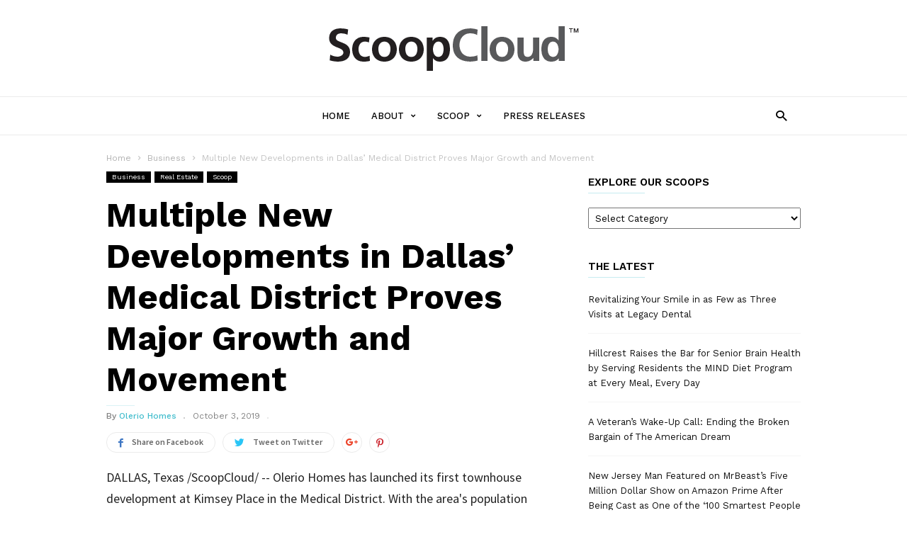

--- FILE ---
content_type: text/html; charset=UTF-8
request_url: https://scoopcloud.com/multiple-new-developments-in-dallas-medical-district-proves-major-growth-and-movement/
body_size: 28386
content:
<!doctype html >
<!--[if IE 8]>    <html class="ie8" lang="en"> <![endif]-->
<!--[if IE 9]>    <html class="ie9" lang="en"> <![endif]-->
<!--[if gt IE 8]><!--> <html lang="en-US"> <!--<![endif]-->
<head>
    <title>Multiple New Developments in Dallas’ Medical District Proves Major Growth and Movement - ScoopCloud</title>
    <meta charset="UTF-8" />
    <meta name="viewport" content="width=device-width, initial-scale=1.0">
    <link rel="pingback" href="https://scoopcloud.com/xmlrpc.php" />
    <meta name='robots' content='index, follow, max-image-preview:large, max-snippet:-1, max-video-preview:-1' />
	<style>img:is([sizes="auto" i], [sizes^="auto," i]) { contain-intrinsic-size: 3000px 1500px }</style>
	<meta property="og:image" content="https://scoopcloud.com/images/19-1003s2p-Olerio-Homes-696x522.jpg" /><meta name="author" content="Olerio Homes">

	<!-- This site is optimized with the Yoast SEO plugin v26.3 - https://yoast.com/wordpress/plugins/seo/ -->
	<link rel="canonical" href="https://scoopcloud.com/multiple-new-developments-in-dallas-medical-district-proves-major-growth-and-movement/" />
	<meta property="og:locale" content="en_US" />
	<meta property="og:type" content="article" />
	<meta property="og:title" content="Multiple New Developments in Dallas’ Medical District Proves Major Growth and Movement - ScoopCloud" />
	<meta property="og:description" content="DALLAS, Texas /ScoopCloud/ -- Olerio Homes has launched its first townhouse development at Kimsey Place in the Medical District. With the area&#039;s population projected to grow by 12.5% from 2016 to 2021, this development couldn&#039;t come at a better time." />
	<meta property="og:url" content="https://scoopcloud.com/multiple-new-developments-in-dallas-medical-district-proves-major-growth-and-movement/" />
	<meta property="og:site_name" content="ScoopCloud" />
	<meta property="article:published_time" content="2019-10-03T12:00:38+00:00" />
	<meta property="og:image" content="https://scoopcloud.com/wp-content/uploads/19-1003s2p-Olerio-Homes-696x522.jpg" />
	<meta property="og:image:width" content="696" />
	<meta property="og:image:height" content="522" />
	<meta property="og:image:type" content="image/jpeg" />
	<meta name="author" content="Olerio Homes" />
	<meta name="twitter:card" content="summary_large_image" />
	<script type="application/ld+json" class="yoast-schema-graph">{"@context":"https://schema.org","@graph":[{"@type":"WebPage","@id":"https://scoopcloud.com/multiple-new-developments-in-dallas-medical-district-proves-major-growth-and-movement/","url":"https://scoopcloud.com/multiple-new-developments-in-dallas-medical-district-proves-major-growth-and-movement/","name":"Multiple New Developments in Dallas’ Medical District Proves Major Growth and Movement - ScoopCloud","isPartOf":{"@id":"https://scoopcloud.com/#website"},"primaryImageOfPage":{"@id":"https://scoopcloud.com/multiple-new-developments-in-dallas-medical-district-proves-major-growth-and-movement/#primaryimage"},"image":{"@id":"https://scoopcloud.com/multiple-new-developments-in-dallas-medical-district-proves-major-growth-and-movement/#primaryimage"},"thumbnailUrl":"https://scoopcloud.com/images/19-1003s2p-Olerio-Homes-696x522.jpg","datePublished":"2019-10-03T12:00:38+00:00","author":{"@id":"https://scoopcloud.com/#/schema/person/91f043ea8c900db3efd65575c6e5cd8e"},"breadcrumb":{"@id":"https://scoopcloud.com/multiple-new-developments-in-dallas-medical-district-proves-major-growth-and-movement/#breadcrumb"},"inLanguage":"en-US","potentialAction":[{"@type":"ReadAction","target":["https://scoopcloud.com/multiple-new-developments-in-dallas-medical-district-proves-major-growth-and-movement/"]}]},{"@type":"ImageObject","inLanguage":"en-US","@id":"https://scoopcloud.com/multiple-new-developments-in-dallas-medical-district-proves-major-growth-and-movement/#primaryimage","url":"https://scoopcloud.com/images/19-1003s2p-Olerio-Homes-696x522.jpg","contentUrl":"https://scoopcloud.com/images/19-1003s2p-Olerio-Homes-696x522.jpg","width":696,"height":522},{"@type":"BreadcrumbList","@id":"https://scoopcloud.com/multiple-new-developments-in-dallas-medical-district-proves-major-growth-and-movement/#breadcrumb","itemListElement":[{"@type":"ListItem","position":1,"name":"Home","item":"https://scoopcloud.com/"},{"@type":"ListItem","position":2,"name":"Multiple New Developments in Dallas’ Medical District Proves Major Growth and Movement"}]},{"@type":"WebSite","@id":"https://scoopcloud.com/#website","url":"https://scoopcloud.com/","name":"ScoopCloud","description":"The affordable PR newswire service","potentialAction":[{"@type":"SearchAction","target":{"@type":"EntryPoint","urlTemplate":"https://scoopcloud.com/?s={search_term_string}"},"query-input":{"@type":"PropertyValueSpecification","valueRequired":true,"valueName":"search_term_string"}}],"inLanguage":"en-US"},{"@type":"Person","@id":"https://scoopcloud.com/#/schema/person/91f043ea8c900db3efd65575c6e5cd8e","name":"Olerio Homes","sameAs":["https://www.send2press.com/wire"],"url":"https://scoopcloud.com/author/olerio-homes/"}]}</script>
	<!-- / Yoast SEO plugin. -->


<link rel='dns-prefetch' href='//fonts.googleapis.com' />
<link rel="alternate" type="application/rss+xml" title="ScoopCloud &raquo; Feed" href="https://scoopcloud.com/feed/" />
<link rel="alternate" type="application/rss+xml" title="ScoopCloud &raquo; Comments Feed" href="https://scoopcloud.com/comments/feed/" />
<script type="text/javascript">
/* <![CDATA[ */
window._wpemojiSettings = {"baseUrl":"https:\/\/s.w.org\/images\/core\/emoji\/16.0.1\/72x72\/","ext":".png","svgUrl":"https:\/\/s.w.org\/images\/core\/emoji\/16.0.1\/svg\/","svgExt":".svg","source":{"concatemoji":"https:\/\/scoopcloud.com\/wp-includes\/js\/wp-emoji-release.min.js?ver=6.8.3"}};
/*! This file is auto-generated */
!function(s,n){var o,i,e;function c(e){try{var t={supportTests:e,timestamp:(new Date).valueOf()};sessionStorage.setItem(o,JSON.stringify(t))}catch(e){}}function p(e,t,n){e.clearRect(0,0,e.canvas.width,e.canvas.height),e.fillText(t,0,0);var t=new Uint32Array(e.getImageData(0,0,e.canvas.width,e.canvas.height).data),a=(e.clearRect(0,0,e.canvas.width,e.canvas.height),e.fillText(n,0,0),new Uint32Array(e.getImageData(0,0,e.canvas.width,e.canvas.height).data));return t.every(function(e,t){return e===a[t]})}function u(e,t){e.clearRect(0,0,e.canvas.width,e.canvas.height),e.fillText(t,0,0);for(var n=e.getImageData(16,16,1,1),a=0;a<n.data.length;a++)if(0!==n.data[a])return!1;return!0}function f(e,t,n,a){switch(t){case"flag":return n(e,"\ud83c\udff3\ufe0f\u200d\u26a7\ufe0f","\ud83c\udff3\ufe0f\u200b\u26a7\ufe0f")?!1:!n(e,"\ud83c\udde8\ud83c\uddf6","\ud83c\udde8\u200b\ud83c\uddf6")&&!n(e,"\ud83c\udff4\udb40\udc67\udb40\udc62\udb40\udc65\udb40\udc6e\udb40\udc67\udb40\udc7f","\ud83c\udff4\u200b\udb40\udc67\u200b\udb40\udc62\u200b\udb40\udc65\u200b\udb40\udc6e\u200b\udb40\udc67\u200b\udb40\udc7f");case"emoji":return!a(e,"\ud83e\udedf")}return!1}function g(e,t,n,a){var r="undefined"!=typeof WorkerGlobalScope&&self instanceof WorkerGlobalScope?new OffscreenCanvas(300,150):s.createElement("canvas"),o=r.getContext("2d",{willReadFrequently:!0}),i=(o.textBaseline="top",o.font="600 32px Arial",{});return e.forEach(function(e){i[e]=t(o,e,n,a)}),i}function t(e){var t=s.createElement("script");t.src=e,t.defer=!0,s.head.appendChild(t)}"undefined"!=typeof Promise&&(o="wpEmojiSettingsSupports",i=["flag","emoji"],n.supports={everything:!0,everythingExceptFlag:!0},e=new Promise(function(e){s.addEventListener("DOMContentLoaded",e,{once:!0})}),new Promise(function(t){var n=function(){try{var e=JSON.parse(sessionStorage.getItem(o));if("object"==typeof e&&"number"==typeof e.timestamp&&(new Date).valueOf()<e.timestamp+604800&&"object"==typeof e.supportTests)return e.supportTests}catch(e){}return null}();if(!n){if("undefined"!=typeof Worker&&"undefined"!=typeof OffscreenCanvas&&"undefined"!=typeof URL&&URL.createObjectURL&&"undefined"!=typeof Blob)try{var e="postMessage("+g.toString()+"("+[JSON.stringify(i),f.toString(),p.toString(),u.toString()].join(",")+"));",a=new Blob([e],{type:"text/javascript"}),r=new Worker(URL.createObjectURL(a),{name:"wpTestEmojiSupports"});return void(r.onmessage=function(e){c(n=e.data),r.terminate(),t(n)})}catch(e){}c(n=g(i,f,p,u))}t(n)}).then(function(e){for(var t in e)n.supports[t]=e[t],n.supports.everything=n.supports.everything&&n.supports[t],"flag"!==t&&(n.supports.everythingExceptFlag=n.supports.everythingExceptFlag&&n.supports[t]);n.supports.everythingExceptFlag=n.supports.everythingExceptFlag&&!n.supports.flag,n.DOMReady=!1,n.readyCallback=function(){n.DOMReady=!0}}).then(function(){return e}).then(function(){var e;n.supports.everything||(n.readyCallback(),(e=n.source||{}).concatemoji?t(e.concatemoji):e.wpemoji&&e.twemoji&&(t(e.twemoji),t(e.wpemoji)))}))}((window,document),window._wpemojiSettings);
/* ]]> */
</script>
<style id='wp-emoji-styles-inline-css' type='text/css'>

	img.wp-smiley, img.emoji {
		display: inline !important;
		border: none !important;
		box-shadow: none !important;
		height: 1em !important;
		width: 1em !important;
		margin: 0 0.07em !important;
		vertical-align: -0.1em !important;
		background: none !important;
		padding: 0 !important;
	}
</style>
<link rel='stylesheet' id='wp-block-library-css' href='https://scoopcloud.com/wp-includes/css/dist/block-library/style.min.css?ver=6.8.3' type='text/css' media='all' />
<style id='classic-theme-styles-inline-css' type='text/css'>
/*! This file is auto-generated */
.wp-block-button__link{color:#fff;background-color:#32373c;border-radius:9999px;box-shadow:none;text-decoration:none;padding:calc(.667em + 2px) calc(1.333em + 2px);font-size:1.125em}.wp-block-file__button{background:#32373c;color:#fff;text-decoration:none}
</style>
<style id='global-styles-inline-css' type='text/css'>
:root{--wp--preset--aspect-ratio--square: 1;--wp--preset--aspect-ratio--4-3: 4/3;--wp--preset--aspect-ratio--3-4: 3/4;--wp--preset--aspect-ratio--3-2: 3/2;--wp--preset--aspect-ratio--2-3: 2/3;--wp--preset--aspect-ratio--16-9: 16/9;--wp--preset--aspect-ratio--9-16: 9/16;--wp--preset--color--black: #000000;--wp--preset--color--cyan-bluish-gray: #abb8c3;--wp--preset--color--white: #ffffff;--wp--preset--color--pale-pink: #f78da7;--wp--preset--color--vivid-red: #cf2e2e;--wp--preset--color--luminous-vivid-orange: #ff6900;--wp--preset--color--luminous-vivid-amber: #fcb900;--wp--preset--color--light-green-cyan: #7bdcb5;--wp--preset--color--vivid-green-cyan: #00d084;--wp--preset--color--pale-cyan-blue: #8ed1fc;--wp--preset--color--vivid-cyan-blue: #0693e3;--wp--preset--color--vivid-purple: #9b51e0;--wp--preset--gradient--vivid-cyan-blue-to-vivid-purple: linear-gradient(135deg,rgba(6,147,227,1) 0%,rgb(155,81,224) 100%);--wp--preset--gradient--light-green-cyan-to-vivid-green-cyan: linear-gradient(135deg,rgb(122,220,180) 0%,rgb(0,208,130) 100%);--wp--preset--gradient--luminous-vivid-amber-to-luminous-vivid-orange: linear-gradient(135deg,rgba(252,185,0,1) 0%,rgba(255,105,0,1) 100%);--wp--preset--gradient--luminous-vivid-orange-to-vivid-red: linear-gradient(135deg,rgba(255,105,0,1) 0%,rgb(207,46,46) 100%);--wp--preset--gradient--very-light-gray-to-cyan-bluish-gray: linear-gradient(135deg,rgb(238,238,238) 0%,rgb(169,184,195) 100%);--wp--preset--gradient--cool-to-warm-spectrum: linear-gradient(135deg,rgb(74,234,220) 0%,rgb(151,120,209) 20%,rgb(207,42,186) 40%,rgb(238,44,130) 60%,rgb(251,105,98) 80%,rgb(254,248,76) 100%);--wp--preset--gradient--blush-light-purple: linear-gradient(135deg,rgb(255,206,236) 0%,rgb(152,150,240) 100%);--wp--preset--gradient--blush-bordeaux: linear-gradient(135deg,rgb(254,205,165) 0%,rgb(254,45,45) 50%,rgb(107,0,62) 100%);--wp--preset--gradient--luminous-dusk: linear-gradient(135deg,rgb(255,203,112) 0%,rgb(199,81,192) 50%,rgb(65,88,208) 100%);--wp--preset--gradient--pale-ocean: linear-gradient(135deg,rgb(255,245,203) 0%,rgb(182,227,212) 50%,rgb(51,167,181) 100%);--wp--preset--gradient--electric-grass: linear-gradient(135deg,rgb(202,248,128) 0%,rgb(113,206,126) 100%);--wp--preset--gradient--midnight: linear-gradient(135deg,rgb(2,3,129) 0%,rgb(40,116,252) 100%);--wp--preset--font-size--small: 13px;--wp--preset--font-size--medium: 20px;--wp--preset--font-size--large: 36px;--wp--preset--font-size--x-large: 42px;--wp--preset--spacing--20: 0.44rem;--wp--preset--spacing--30: 0.67rem;--wp--preset--spacing--40: 1rem;--wp--preset--spacing--50: 1.5rem;--wp--preset--spacing--60: 2.25rem;--wp--preset--spacing--70: 3.38rem;--wp--preset--spacing--80: 5.06rem;--wp--preset--shadow--natural: 6px 6px 9px rgba(0, 0, 0, 0.2);--wp--preset--shadow--deep: 12px 12px 50px rgba(0, 0, 0, 0.4);--wp--preset--shadow--sharp: 6px 6px 0px rgba(0, 0, 0, 0.2);--wp--preset--shadow--outlined: 6px 6px 0px -3px rgba(255, 255, 255, 1), 6px 6px rgba(0, 0, 0, 1);--wp--preset--shadow--crisp: 6px 6px 0px rgba(0, 0, 0, 1);}:where(.is-layout-flex){gap: 0.5em;}:where(.is-layout-grid){gap: 0.5em;}body .is-layout-flex{display: flex;}.is-layout-flex{flex-wrap: wrap;align-items: center;}.is-layout-flex > :is(*, div){margin: 0;}body .is-layout-grid{display: grid;}.is-layout-grid > :is(*, div){margin: 0;}:where(.wp-block-columns.is-layout-flex){gap: 2em;}:where(.wp-block-columns.is-layout-grid){gap: 2em;}:where(.wp-block-post-template.is-layout-flex){gap: 1.25em;}:where(.wp-block-post-template.is-layout-grid){gap: 1.25em;}.has-black-color{color: var(--wp--preset--color--black) !important;}.has-cyan-bluish-gray-color{color: var(--wp--preset--color--cyan-bluish-gray) !important;}.has-white-color{color: var(--wp--preset--color--white) !important;}.has-pale-pink-color{color: var(--wp--preset--color--pale-pink) !important;}.has-vivid-red-color{color: var(--wp--preset--color--vivid-red) !important;}.has-luminous-vivid-orange-color{color: var(--wp--preset--color--luminous-vivid-orange) !important;}.has-luminous-vivid-amber-color{color: var(--wp--preset--color--luminous-vivid-amber) !important;}.has-light-green-cyan-color{color: var(--wp--preset--color--light-green-cyan) !important;}.has-vivid-green-cyan-color{color: var(--wp--preset--color--vivid-green-cyan) !important;}.has-pale-cyan-blue-color{color: var(--wp--preset--color--pale-cyan-blue) !important;}.has-vivid-cyan-blue-color{color: var(--wp--preset--color--vivid-cyan-blue) !important;}.has-vivid-purple-color{color: var(--wp--preset--color--vivid-purple) !important;}.has-black-background-color{background-color: var(--wp--preset--color--black) !important;}.has-cyan-bluish-gray-background-color{background-color: var(--wp--preset--color--cyan-bluish-gray) !important;}.has-white-background-color{background-color: var(--wp--preset--color--white) !important;}.has-pale-pink-background-color{background-color: var(--wp--preset--color--pale-pink) !important;}.has-vivid-red-background-color{background-color: var(--wp--preset--color--vivid-red) !important;}.has-luminous-vivid-orange-background-color{background-color: var(--wp--preset--color--luminous-vivid-orange) !important;}.has-luminous-vivid-amber-background-color{background-color: var(--wp--preset--color--luminous-vivid-amber) !important;}.has-light-green-cyan-background-color{background-color: var(--wp--preset--color--light-green-cyan) !important;}.has-vivid-green-cyan-background-color{background-color: var(--wp--preset--color--vivid-green-cyan) !important;}.has-pale-cyan-blue-background-color{background-color: var(--wp--preset--color--pale-cyan-blue) !important;}.has-vivid-cyan-blue-background-color{background-color: var(--wp--preset--color--vivid-cyan-blue) !important;}.has-vivid-purple-background-color{background-color: var(--wp--preset--color--vivid-purple) !important;}.has-black-border-color{border-color: var(--wp--preset--color--black) !important;}.has-cyan-bluish-gray-border-color{border-color: var(--wp--preset--color--cyan-bluish-gray) !important;}.has-white-border-color{border-color: var(--wp--preset--color--white) !important;}.has-pale-pink-border-color{border-color: var(--wp--preset--color--pale-pink) !important;}.has-vivid-red-border-color{border-color: var(--wp--preset--color--vivid-red) !important;}.has-luminous-vivid-orange-border-color{border-color: var(--wp--preset--color--luminous-vivid-orange) !important;}.has-luminous-vivid-amber-border-color{border-color: var(--wp--preset--color--luminous-vivid-amber) !important;}.has-light-green-cyan-border-color{border-color: var(--wp--preset--color--light-green-cyan) !important;}.has-vivid-green-cyan-border-color{border-color: var(--wp--preset--color--vivid-green-cyan) !important;}.has-pale-cyan-blue-border-color{border-color: var(--wp--preset--color--pale-cyan-blue) !important;}.has-vivid-cyan-blue-border-color{border-color: var(--wp--preset--color--vivid-cyan-blue) !important;}.has-vivid-purple-border-color{border-color: var(--wp--preset--color--vivid-purple) !important;}.has-vivid-cyan-blue-to-vivid-purple-gradient-background{background: var(--wp--preset--gradient--vivid-cyan-blue-to-vivid-purple) !important;}.has-light-green-cyan-to-vivid-green-cyan-gradient-background{background: var(--wp--preset--gradient--light-green-cyan-to-vivid-green-cyan) !important;}.has-luminous-vivid-amber-to-luminous-vivid-orange-gradient-background{background: var(--wp--preset--gradient--luminous-vivid-amber-to-luminous-vivid-orange) !important;}.has-luminous-vivid-orange-to-vivid-red-gradient-background{background: var(--wp--preset--gradient--luminous-vivid-orange-to-vivid-red) !important;}.has-very-light-gray-to-cyan-bluish-gray-gradient-background{background: var(--wp--preset--gradient--very-light-gray-to-cyan-bluish-gray) !important;}.has-cool-to-warm-spectrum-gradient-background{background: var(--wp--preset--gradient--cool-to-warm-spectrum) !important;}.has-blush-light-purple-gradient-background{background: var(--wp--preset--gradient--blush-light-purple) !important;}.has-blush-bordeaux-gradient-background{background: var(--wp--preset--gradient--blush-bordeaux) !important;}.has-luminous-dusk-gradient-background{background: var(--wp--preset--gradient--luminous-dusk) !important;}.has-pale-ocean-gradient-background{background: var(--wp--preset--gradient--pale-ocean) !important;}.has-electric-grass-gradient-background{background: var(--wp--preset--gradient--electric-grass) !important;}.has-midnight-gradient-background{background: var(--wp--preset--gradient--midnight) !important;}.has-small-font-size{font-size: var(--wp--preset--font-size--small) !important;}.has-medium-font-size{font-size: var(--wp--preset--font-size--medium) !important;}.has-large-font-size{font-size: var(--wp--preset--font-size--large) !important;}.has-x-large-font-size{font-size: var(--wp--preset--font-size--x-large) !important;}
:where(.wp-block-post-template.is-layout-flex){gap: 1.25em;}:where(.wp-block-post-template.is-layout-grid){gap: 1.25em;}
:where(.wp-block-columns.is-layout-flex){gap: 2em;}:where(.wp-block-columns.is-layout-grid){gap: 2em;}
:root :where(.wp-block-pullquote){font-size: 1.5em;line-height: 1.6;}
</style>
<link rel='stylesheet' id='google_font_work_sans-css' href='https://fonts.googleapis.com/css?family=Work+Sans%3A400%2C500%2C600%2C700&#038;ver=6.8.3' type='text/css' media='all' />
<link rel='stylesheet' id='google_font_source_sans_pro-css' href='https://fonts.googleapis.com/css?family=Source+Sans+Pro%3A400%2C400italic%2C600%2C600italic%2C700&#038;ver=6.8.3' type='text/css' media='all' />
<link rel='stylesheet' id='google_font_droid_serif-css' href='https://fonts.googleapis.com/css?family=Droid+Serif%3A400%2C700&#038;ver=6.8.3' type='text/css' media='all' />
<link rel='stylesheet' id='td-theme-css' href='https://scoopcloud.com/wp-content/themes/NeotropeION/style.css?ver=1.0.3' type='text/css' media='all' />
<script type="text/javascript" src="https://scoopcloud.com/wp-includes/js/jquery/jquery.min.js?ver=3.7.1" id="jquery-core-js"></script>
<script type="text/javascript" src="https://scoopcloud.com/wp-includes/js/jquery/jquery-migrate.min.js?ver=3.4.1" id="jquery-migrate-js"></script>
<link rel="https://api.w.org/" href="https://scoopcloud.com/wp-json/" /><link rel="alternate" title="JSON" type="application/json" href="https://scoopcloud.com/wp-json/wp/v2/posts/11500" /><link rel="EditURI" type="application/rsd+xml" title="RSD" href="https://scoopcloud.com/xmlrpc.php?rsd" />
<meta name="generator" content="WordPress 6.8.3" />
<link rel='shortlink' href='https://scoopcloud.com/?p=11500' />
<link rel="alternate" title="oEmbed (JSON)" type="application/json+oembed" href="https://scoopcloud.com/wp-json/oembed/1.0/embed?url=https%3A%2F%2Fscoopcloud.com%2Fmultiple-new-developments-in-dallas-medical-district-proves-major-growth-and-movement%2F" />
<link rel="alternate" title="oEmbed (XML)" type="text/xml+oembed" href="https://scoopcloud.com/wp-json/oembed/1.0/embed?url=https%3A%2F%2Fscoopcloud.com%2Fmultiple-new-developments-in-dallas-medical-district-proves-major-growth-and-movement%2F&#038;format=xml" />
<!--[if lt IE 9]><script src="https://html5shim.googlecode.com/svn/trunk/html5.js"></script><![endif]-->
    
<!-- JS generated by theme -->

<script>
    
    

	    var tdBlocksArray = []; //here we store all the items for the current page

	    //td_block class - each ajax block uses a object of this class for requests
	    function tdBlock() {
		    this.id = '';
		    this.block_type = 1; //block type id (1-234 etc)
		    this.atts = '';
		    this.td_column_number = '';
		    this.td_current_page = 1; //
		    this.post_count = 0; //from wp
		    this.found_posts = 0; //from wp
		    this.max_num_pages = 0; //from wp
		    this.td_filter_value = ''; //current live filter value
		    this.is_ajax_running = false;
		    this.td_user_action = ''; // load more or infinite loader (used by the animation)
		    this.header_color = '';
		    this.ajax_pagination_infinite_stop = ''; //show load more at page x
	    }


        // td_js_generator - mini detector
        (function(){
            var htmlTag = document.getElementsByTagName("html")[0];

            if ( navigator.userAgent.indexOf("MSIE 10.0") > -1 ) {
                htmlTag.className += ' ie10';
            }

            if ( !!navigator.userAgent.match(/Trident.*rv\:11\./) ) {
                htmlTag.className += ' ie11';
            }

            if ( /(iPad|iPhone|iPod)/g.test(navigator.userAgent) ) {
                htmlTag.className += ' td-md-is-ios';
            }

            var user_agent = navigator.userAgent.toLowerCase();
            if ( user_agent.indexOf("android") > -1 ) {
                htmlTag.className += ' td-md-is-android';
            }

            if ( -1 !== navigator.userAgent.indexOf('Mac OS X')  ) {
                htmlTag.className += ' td-md-is-os-x';
            }

            if ( /chrom(e|ium)/.test(navigator.userAgent.toLowerCase()) ) {
               htmlTag.className += ' td-md-is-chrome';
            }

            if ( -1 !== navigator.userAgent.indexOf('Firefox') ) {
                htmlTag.className += ' td-md-is-firefox';
            }

            if ( -1 !== navigator.userAgent.indexOf('Safari') && -1 === navigator.userAgent.indexOf('Chrome') ) {
                htmlTag.className += ' td-md-is-safari';
            }

            if( -1 !== navigator.userAgent.indexOf('IEMobile') ){
                htmlTag.className += ' td-md-is-iemobile';
            }

        })();




        var tdLocalCache = {};

        ( function () {
            "use strict";

            tdLocalCache = {
                data: {},
                remove: function (resource_id) {
                    delete tdLocalCache.data[resource_id];
                },
                exist: function (resource_id) {
                    return tdLocalCache.data.hasOwnProperty(resource_id) && tdLocalCache.data[resource_id] !== null;
                },
                get: function (resource_id) {
                    return tdLocalCache.data[resource_id];
                },
                set: function (resource_id, cachedData) {
                    tdLocalCache.remove(resource_id);
                    tdLocalCache.data[resource_id] = cachedData;
                }
            };
        })();

    
    
var td_viewport_interval_list=[{"limitBottom":767,"sidebarWidth":228},{"limitBottom":1018,"sidebarWidth":300},{"limitBottom":1140,"sidebarWidth":300}];
var td_ajax_url="https:\/\/scoopcloud.com\/wp-admin\/admin-ajax.php?td_theme_name=ionMag&v=1.0.3";
var td_get_template_directory_uri="https:\/\/scoopcloud.com\/wp-content\/themes\/NeotropeION";
var tds_snap_menu="";
var tds_logo_on_sticky="";
var tds_header_style="2";
var td_please_wait="Please wait...";
var td_email_user_pass_incorrect="User or password incorrect!";
var td_email_user_incorrect="Email or username incorrect!";
var td_email_incorrect="Email incorrect!";
var tds_more_articles_on_post_enable="";
var tds_more_articles_on_post_time_to_wait="";
var tds_more_articles_on_post_pages_distance_from_top=0;
var tds_theme_color_site_wide="#4db2ec";
var tds_smart_sidebar="";
var tdThemeName="ionMag";
var td_magnific_popup_translation_tPrev="Previous (Left arrow key)";
var td_magnific_popup_translation_tNext="Next (Right arrow key)";
var td_magnific_popup_translation_tCounter="%curr% of %total%";
var td_magnific_popup_translation_ajax_tError="The content from %url% could not be loaded.";
var td_magnific_popup_translation_image_tError="The image #%curr% could not be loaded.";
var tds_video_playlists=false;
var td_ad_background_click_link="";
var td_ad_background_click_target="";
</script>


<!-- Header style compiled by theme -->

<style>
    
.td-post-template-default .td-post-header .entry-title {
        font-size:48px;
	line-height:58px;
	font-weight:bold;
	
    }
    
    .td-post-content p,
    .td-post-content {
        font-size:18px;
	line-height:30px;
	
    }
    
    .post blockquote p,
    .page blockquote p,
    .td-post-text-content blockquote p {
        font-size:16px;
	line-height:23px;
	font-style:italic;
	font-weight:bold;
	text-transform:none;
	
    }
    
    .td-page-title,
    .td-category-header .entry-title {
    	font-weight:bold;
	
    }
    
    .td-page-content,
    .td-page-content p,
    .td-page-content .td_block_text_with_title {
    	font-size:18px;
	line-height:27px;
	
    }
</style>

</head>

<body class="wp-singular post-template-default single single-post postid-11500 single-format-standard wp-theme-NeotropeION td-full-layout" itemscope="itemscope" itemtype="https://schema.org/WebPage">

<div class="td-scroll-up"><i class="td-icon-menu-up"></i></div>

<div class="td-menu-background"></div>
<div id="td-mobile-nav">
    <div class="td-mobile-container">
        <!-- mobile menu top section -->
        <div class="td-menu-socials-wrap">
            <!-- socials -->
            <div class="td-menu-socials">
                            </div>
            <!-- close button -->
            <div class="td-mobile-close">
                <a href="#"><i class="td-icon-close-mobile"></i></a>
            </div>
        </div>

        <!-- login section -->
        
        <!-- menu section -->
        <div class="td-mobile-content">
            <div class="menu-menu-1-container"><ul id="menu-menu-1" class="td-mobile-main-menu"><li id="menu-item-136" class="menu-item menu-item-type-custom menu-item-object-custom menu-item-home menu-item-first menu-item-136"><a href="http://scoopcloud.com/">Home</a></li>
<li id="menu-item-137" class="menu-item menu-item-type-post_type menu-item-object-page menu-item-has-children menu-item-137"><a href="https://scoopcloud.com/about/">About<i class="td-icon-menu-right td-element-after"></i></a>
<ul class="sub-menu">
	<li id="menu-item-138" class="menu-item menu-item-type-post_type menu-item-object-page menu-item-138"><a href="https://scoopcloud.com/about/legal/">Legal</a></li>
	<li id="menu-item-139" class="menu-item menu-item-type-post_type menu-item-object-page menu-item-139"><a href="https://scoopcloud.com/about/privacy/">Privacy</a></li>
</ul>
</li>
<li id="menu-item-142" class="menu-item menu-item-type-taxonomy menu-item-object-category current-post-ancestor current-menu-parent current-post-parent menu-item-has-children menu-item-142"><a href="https://scoopcloud.com/news/scoop/">Scoop<i class="td-icon-menu-right td-element-after"></i></a>
<ul class="sub-menu">
	<li id="menu-item-145" class="menu-item menu-item-type-taxonomy menu-item-object-category menu-item-145"><a href="https://scoopcloud.com/news/books/">Books</a></li>
	<li id="menu-item-140" class="menu-item menu-item-type-taxonomy menu-item-object-category current-post-ancestor current-menu-parent current-post-parent menu-item-140"><a href="https://scoopcloud.com/news/business/">Business</a></li>
	<li id="menu-item-141" class="menu-item menu-item-type-taxonomy menu-item-object-category menu-item-141"><a href="https://scoopcloud.com/news/entertainment/">Entertainment</a></li>
	<li id="menu-item-143" class="menu-item menu-item-type-taxonomy menu-item-object-category menu-item-143"><a href="https://scoopcloud.com/news/finance/">Finance</a></li>
	<li id="menu-item-146" class="menu-item menu-item-type-taxonomy menu-item-object-category menu-item-146"><a href="https://scoopcloud.com/news/music/">Music</a></li>
	<li id="menu-item-144" class="menu-item menu-item-type-taxonomy menu-item-object-category menu-item-144"><a href="https://scoopcloud.com/news/nonprofit/">NonProfit</a></li>
</ul>
</li>
<li id="menu-item-32831" class="menu-item menu-item-type-taxonomy menu-item-object-category menu-item-32831"><a href="https://scoopcloud.com/news/press-releases/">Press Releases</a></li>
</ul></div>        </div>
    </div>

    <!-- register/login section -->
    </div><div class="td-search-background"></div>
<div class="td-search-wrap-mob">
	<div class="td-drop-down-search" aria-labelledby="td-header-search-button">
		<form method="get" class="td-search-form" action="https://scoopcloud.com/">
			<!-- close button -->
			<div class="td-search-close">
				<a href="#"><i class="td-icon-close-mobile"></i></a>
			</div>
			<div role="search" class="td-search-input">
				<span>Search</span>
				<input id="td-header-search-mob" type="text" value="" name="s" autocomplete="off" />
			</div>
		</form>
		<div id="td-aj-search-mob"></div>
	</div>
</div>

<div id="td-outer-wrap" class="td-theme-wrap">
    
<!--
Header style 2
-->

<div class="td-header-wrap td-header-style-2">
    <div class="td-header-top-menu td-container-wrap">
        <div class="td-container">
            
    <div class="top-bar-style-1">
        <div class="td-header-sp-top-menu">
	</div>        <div class="td-header-sp-top-widget">
    
    </div>    </div>

<!-- LOGIN MODAL -->

                <div  id="login-form" class="white-popup-block mfp-hide mfp-with-anim">
                    <div class="td-login-wrap">
                        <a href="#" class="td-back-button"><i class="td-icon-modal-back"></i></a>
                        <div id="td-login-div" class="td-login-form-div td-display-block">
                            <div class="td-login-panel-title">Sign in</div>
                            <div class="td-login-panel-descr">Welcome! Log into your account</div>
                            <div class="td_display_err"></div>
                            <div class="td-login-inputs"><input class="td-login-input" type="text" name="login_email" id="login_email" value="" required><label>your username</label></div>
	                        <div class="td-login-inputs"><input class="td-login-input" type="password" name="login_pass" id="login_pass" value="" required><label>your password</label></div>
                            <input type="button" name="login_button" id="login_button" class="wpb_button btn td-login-button" value="Login">
                            <div class="td-login-info-text"><a href="#" id="forgot-pass-link">Forgot your password? Get help</a></div>
                            
                        </div>

                        

                         <div id="td-forgot-pass-div" class="td-login-form-div td-display-none">
                            <div class="td-login-panel-title">Password recovery</div>
                            <div class="td-login-panel-descr">Recover your password</div>
                            <div class="td_display_err"></div>
                            <div class="td-login-inputs"><input class="td-login-input" type="text" name="forgot_email" id="forgot_email" value="" required><label>your email</label></div>
                            <input type="button" name="forgot_button" id="forgot_button" class="wpb_button btn td-login-button" value="Send My Password">
                            <div class="td-login-info-text">A password will be e-mailed to you.</div>
                        </div>
                    </div>
                </div>
                        </div>
    </div>

    <div class="td-header-logo-wrap td-container-wrap">
        <div class="td-container">
            <div class="td-header-sp-recs">
                <div class="td-header-rec-wrap">
    
</div>            </div>
            <div class="td-header-sp-logo">
                            <a class="td-main-logo" href="https://scoopcloud.com/">
                <img src="https://scoopcloud.com/images/scoopcloud-TM-362x92.png" alt="SccopCloud™" title="SccopCloud™"/>
                <span class="td-visual-hidden">ScoopCloud</span>
            </a>
                    </div>
        </div>
    </div>

    <div class="td-header-menu-wrap-full td-container-wrap">
        <div class="td-header-menu-wrap">
            <div class="td-container td-header-main-menu">
                <div id="td-header-menu" role="navigation">
    <div id="td-top-mobile-toggle"><a href="#"><i class="td-icon-font td-icon-mobile"></i></a></div>
    <div class="td-main-menu-logo td-logo-in-header">
                <a class="td-main-logo" href="https://scoopcloud.com/">
            <img src="https://scoopcloud.com/images/scoopcloud-TM-362x92.png" alt="SccopCloud™" title="SccopCloud™"/>
        </a>
        </div>
    <div class="menu-menu-1-container"><ul id="menu-menu-2" class="sf-menu"><li class="menu-item menu-item-type-custom menu-item-object-custom menu-item-home menu-item-first td-menu-item td-normal-menu menu-item-136"><a href="http://scoopcloud.com/">Home</a></li>
<li class="menu-item menu-item-type-post_type menu-item-object-page menu-item-has-children td-menu-item td-normal-menu menu-item-137"><a href="https://scoopcloud.com/about/">About</a>
<ul class="sub-menu">
	<li class="menu-item menu-item-type-post_type menu-item-object-page td-menu-item td-normal-menu menu-item-138"><a href="https://scoopcloud.com/about/legal/">Legal</a></li>
	<li class="menu-item menu-item-type-post_type menu-item-object-page td-menu-item td-normal-menu menu-item-139"><a href="https://scoopcloud.com/about/privacy/">Privacy</a></li>
</ul>
</li>
<li class="menu-item menu-item-type-taxonomy menu-item-object-category current-post-ancestor current-menu-parent current-post-parent menu-item-has-children td-menu-item td-normal-menu menu-item-142"><a href="https://scoopcloud.com/news/scoop/">Scoop</a>
<ul class="sub-menu">
	<li class="menu-item menu-item-type-taxonomy menu-item-object-category td-menu-item td-normal-menu menu-item-145"><a href="https://scoopcloud.com/news/books/">Books</a></li>
	<li class="menu-item menu-item-type-taxonomy menu-item-object-category current-post-ancestor current-menu-parent current-post-parent td-menu-item td-normal-menu menu-item-140"><a href="https://scoopcloud.com/news/business/">Business</a></li>
	<li class="menu-item menu-item-type-taxonomy menu-item-object-category td-menu-item td-normal-menu menu-item-141"><a href="https://scoopcloud.com/news/entertainment/">Entertainment</a></li>
	<li class="menu-item menu-item-type-taxonomy menu-item-object-category td-menu-item td-normal-menu menu-item-143"><a href="https://scoopcloud.com/news/finance/">Finance</a></li>
	<li class="menu-item menu-item-type-taxonomy menu-item-object-category td-menu-item td-normal-menu menu-item-146"><a href="https://scoopcloud.com/news/music/">Music</a></li>
	<li class="menu-item menu-item-type-taxonomy menu-item-object-category td-menu-item td-normal-menu menu-item-144"><a href="https://scoopcloud.com/news/nonprofit/">NonProfit</a></li>
</ul>
</li>
<li class="menu-item menu-item-type-taxonomy menu-item-object-category td-menu-item td-normal-menu menu-item-32831"><a href="https://scoopcloud.com/news/press-releases/">Press Releases</a></li>
</ul></div></div>

    <div class="td-header-menu-search">
        <div class="td-search-btns-wrap">
            <a id="td-header-search-button" href="#" role="button" class="dropdown-toggle " data-toggle="dropdown"><i class="td-icon-search"></i></a>
            <a id="td-header-search-button-mob" href="#" role="button" class="dropdown-toggle " data-toggle="dropdown"><i class="td-icon-search"></i></a>
        </div>

        <div class="td-search-box-wrap">
            <div class="td-drop-down-search" aria-labelledby="td-header-search-button">
                <form method="get" class="td-search-form" action="https://scoopcloud.com/">
                    <div role="search" class="td-head-form-search-wrap">
                        <input id="td-header-search" type="text" value="" name="s" autocomplete="off" /><input class="wpb_button wpb_btn-inverse btn" type="submit" id="td-header-search-top" value="Search" />
                    </div>
                </form>
                <div id="td-aj-search"></div>
            </div>
        </div>
    </div>
            </div>
        </div>
    </div>
</div><div class="td-main-content-wrap td-container-wrap">

    <div class="td-container td-post-template-default ">
        <div class="td-crumb-container"><div class="entry-crumbs" itemscope itemtype="http://schema.org/BreadcrumbList"><span itemscope itemprop="itemListElement" itemtype="http://schema.org/ListItem">
                               <a title="" class="entry-crumb" itemscope itemprop="item" itemtype="http://schema.org/Thing" href="https://scoopcloud.com/">
                                  <span itemprop="name">Home</span>    </a>    <meta itemprop="position" content = "1"></span> <i class="td-icon-right td-bread-sep"></i> <span itemscope itemprop="itemListElement" itemtype="http://schema.org/ListItem">
                               <a title="View all posts in Business" class="entry-crumb" itemscope itemprop="item" itemtype="http://schema.org/Thing" href="https://scoopcloud.com/news/business/">
                                  <span itemprop="name">Business</span>    </a>    <meta itemprop="position" content = "2"></span> <i class="td-icon-right td-bread-sep td-bred-no-url-last"></i> <span class="td-bred-no-url-last">Multiple New Developments in Dallas’ Medical District Proves Major Growth and Movement</span></div></div>

        <div class="td-pb-row">
                                    <div class="td-pb-span8 td-main-content" role="main">
                            <div class="td-ss-main-content">
                                
    <article id="post-11500" class="post-11500 post type-post status-publish format-standard has-post-thumbnail hentry category-business category-real-estate category-scoop tag-building-projects tag-construction-and-building tag-dallas-business tag-dallas-medical-district tag-dallas-real-estate tag-olerio-homes tag-texas-business" itemscope itemtype="https://schema.org/Article">
        <div class="td-post-header">

            <ul class="td-category"><li class="entry-category"><a  href="https://scoopcloud.com/news/business/">Business</a></li><li class="entry-category"><a  href="https://scoopcloud.com/news/real-estate/">Real Estate</a></li><li class="entry-category"><a  href="https://scoopcloud.com/news/scoop/">Scoop</a></li></ul>
            <header class="td-post-title">
                <h1 class="entry-title">Multiple New Developments in Dallas’ Medical District Proves Major Growth and Movement</h1>

                

                <div class="td-module-meta-info">
                    <div class="td-post-author-name"><div class="td-author-by">By</div> <a href="https://scoopcloud.com/author/olerio-homes/">Olerio Homes</a><div class="td-author-line"> - </div> </div>                    <span class="td-post-date"><time class="entry-date updated td-module-date" datetime="2019-10-03T12:00:38+00:00" >October 3, 2019</time></span>                                        <div class="td-post-views-wrap">
                                                                    </div>
                </div>
            </header>

        </div>

        <div class="td-post-sharing td-post-sharing-top ">
				<div class="td-default-sharing">
		            <a class="td-social-sharing-buttons td-social-facebook" href="http://www.facebook.com/sharer.php?u=https%3A%2F%2Fscoopcloud.com%2Fmultiple-new-developments-in-dallas-medical-district-proves-major-growth-and-movement%2F" onclick="window.open(this.href, 'mywin','left=50,top=50,width=600,height=350,toolbar=0'); return false;"><i class="td-icon-facebook"></i><div class="td-social-but-text">Share on Facebook</div></a>
		            <a class="td-social-sharing-buttons td-social-twitter" href="https://twitter.com/intent/tweet?text=Multiple+New+Developments+in+Dallas%E2%80%99+Medical+District+Proves+Major+Growth+and+Movement&url=https%3A%2F%2Fscoopcloud.com%2Fmultiple-new-developments-in-dallas-medical-district-proves-major-growth-and-movement%2F&via=thescoopcloud"  ><i class="td-icon-twitter"></i><div class="td-social-but-text">Tweet on Twitter</div></a>
		            <a class="td-social-sharing-buttons td-social-google" href="http://plus.google.com/share?url=https://scoopcloud.com/multiple-new-developments-in-dallas-medical-district-proves-major-growth-and-movement/" onclick="window.open(this.href, 'mywin','left=50,top=50,width=600,height=350,toolbar=0'); return false;"><i class="td-icon-googleplus"></i></a>
		            <a class="td-social-sharing-buttons td-social-pinterest" href="http://pinterest.com/pin/create/button/?url=https://scoopcloud.com/multiple-new-developments-in-dallas-medical-district-proves-major-growth-and-movement/&amp;media=https://scoopcloud.com/images/19-1003s2p-Olerio-Homes-696x522.jpg&description=Multiple+New+Developments+in+Dallas%E2%80%99+Medical+District+Proves+Major+Growth+and+Movement" onclick="window.open(this.href, 'mywin','left=50,top=50,width=600,height=350,toolbar=0'); return false;"><i class="td-icon-pinterest"></i></a>
		            <a class="td-social-sharing-buttons td-social-whatsapp" href="whatsapp://send?text=Multiple+New+Developments+in+Dallas%E2%80%99+Medical+District+Proves+Major+Growth+and+Movement%20-%20https%3A%2F%2Fscoopcloud.com%2Fmultiple-new-developments-in-dallas-medical-district-proves-major-growth-and-movement%2F" ><i class="td-icon-whatsapp"></i></a>
	            </div></div>        
        <div class="td-post-content">

        
        <p>DALLAS, Texas /ScoopCloud/ -- Olerio Homes has launched its first townhouse development at Kimsey Place in the Medical District. With the area's population projected to grow by 12.5% from 2016 to 2021, this development couldn't come at a better time.<br />
<br />
Containing 28 units, the first of four phases of townhomes is now available for sale or lease. With sale prices ranging from the high $300s to the mid-$400s, this housing should be attractive to the medical and higher education personnel who work in the district. The area is only minutes from downtown, Love Field, the Park Cities, area hospitals, universities, and major highways.<br />
<br />
Olerio Homes' President, Lou Olerio, couldn't be more satisfied with the company's new venture. He says, "I had been looking for multi-family land for a while but didn't want to develop in East Dallas or The Cedars due to the market saturation. I was excited to find a pocket off Maple and Inwood that offers affordability, location, and a developing neighborhood in need of more housing options. I feel like Kimsey was a perfect fit."<br />
<br />
With these homes' affordability and convenience comes a rapidly developing neighborhood-one of the hottest real estate markets in the area. That's not all. In the works is a Texas Trees Foundation project to make the area greener and more walkable which should increase property values for homeowners who get in on the ground floor of this new development.<br />
<br />
With a job growth rate of nearly double the national figure that shows no sign of stopping, the Dallas-Fort Worth-Arlington area has become a magnet for job seekers all over the country. The state's low tax rate continues to attract many of the nation's top firms, with plans to relocate or establish branches in this growing region.<br />
<br />
All that good news means that affordable housing will become scarcer as demand rises. To meet that need, Olerio Homes is pre-selling 24 patio homes in Modella Park, a gated development near Webb Chapel and Forrest. These homes will be available during the second quarter of 2020 and will be available at prices from the high $400s upwards.<br />
<br />
With the land rush on the east side of I-75, Olerio explains, almost all land in the city's east side had already been bought. Since at the time Olerio Homes bought the new land, there wasn't much development on the west side of town, these new developments give buyers an option to own a home with as little as three percent down.<br />
<br />
Combined with the area's potential for upside appreciation, this development's central location and proximity to hospitals, universities, and businesses make buying a home there an attractive opportunity for first-time homeowners and new residents.<br />
<br />
Given Olerio Homes' reputation for classic design and world-class quality, Olerio points out, buyers can count on a home whose appeal will last through the years.<br />
<br />
With an eye for classical design that follows innovative function, Olerio Homes (http://www.oleriohomes.com/) creates comfortable homes with timeless appeal. A passion for making the Dallas-Fort Worth area the best place on earth to call home guides everything they do. <br />
<br />
Interested buyers and tenants can learn more about the firm's new Kimsey Place homes at http://www.kimseyplace.com/. For the coming Modella Park development, buyers can look over the homes' features at http://www.modellapark.com/.<br />
<br />
Media Contact:<br />
Lou Olerio, President, Olerio Homes<br />
lou@oleriohomes.com<br />
310 Lemmon Ave., Suite 202, Dallas, Texas 75209<br />
Ph: (469) 853-2039<br />
<br />
*LOGO link for media: Send2Press.com/300dpi/19-1003s2p-Olerio-Homes-300dpi.jpg</p>
<p><img src="https://www.send2press.com/wire/images/19-1003s2p-Olerio-Homes-696x522.jpg" width="600" height="450" alt="News from Olerio Homes" title="News from Olerio Homes"></p>
<p><blockquote>Olerio Homes has launched its first townhouse development at Kimsey Place in the Medical District. With the area's population projected to grow by 12.5% from 2016 to 2021, this development couldn't come at a better time.</blockquote></p>
<p><strong>Related link: <a href="http://www.oleriohomes.com/" rel="nofollow noopener"  itemprop="url">http://www.oleriohomes.com/</a></strong></p><p>This version of news story was published on ScoopCloud&trade; (<a href="https://scoopcloud.com/">ScoopCloud.com</a>) - part of and &copy; the Neotrope&#174; News Network - all rights reserved.</p>        </div>

        <footer>
                        
            <div class="td-post-source-tags">
                                <ul class="td-tags td-post-small-box clearfix"><li><span>TAGS</span></li><li><a href="https://scoopcloud.com/scoop/building-projects/">Building Projects</a></li><li><a href="https://scoopcloud.com/scoop/construction-and-building/">Construction and Building</a></li><li><a href="https://scoopcloud.com/scoop/dallas-business/">Dallas Business</a></li><li><a href="https://scoopcloud.com/scoop/dallas-medical-district/">Dallas Medical District</a></li><li><a href="https://scoopcloud.com/scoop/dallas-real-estate/">Dallas Real Estate</a></li><li><a href="https://scoopcloud.com/scoop/olerio-homes/">Olerio Homes</a></li><li><a href="https://scoopcloud.com/scoop/texas-business/">Texas Business</a></li></ul>            </div>

            <div class="td-block-row td-post-next-prev"><div class="td-block-span6 td-post-prev-post"><div class="td-post-next-prev-content"><span>Previous article</span><a href="https://scoopcloud.com/acct-philly-hires-new-executive-director-and-announces-additional-updates-at-the-shelter/">ACCT Philly Hires New Executive Director and Announces Additional Updates at the Shelter</a></div></div><div class="td-next-prev-separator"></div><div class="td-block-span6 td-post-next-post"><div class="td-post-next-prev-content"><span>Next article</span><a href="https://scoopcloud.com/why-low-balance-letters-are-not-working-for-automotive-lenders/">Why Low Balance Letters Are Not Working for Automotive Lenders</a></div></div></div>            <div class="td-author-name vcard author" style="display: none"><span class="fn"><a href="https://scoopcloud.com/author/olerio-homes/">Olerio Homes</a></span></div>            	        <span style="display: none;" itemprop="author" itemscope itemtype="https://schema.org/Person"><meta itemprop="name" content="Olerio Homes"></span><meta itemprop="datePublished" content="2019-10-03T12:00:38+00:00"><meta itemprop="dateModified" content="2019-10-03T12:00:38+00:00"><meta itemscope itemprop="mainEntityOfPage" itemType="https://schema.org/WebPage" itemid="https://scoopcloud.com/multiple-new-developments-in-dallas-medical-district-proves-major-growth-and-movement/"/><span style="display: none;" itemprop="publisher" itemscope itemtype="https://schema.org/Organization"><span style="display: none;" itemprop="logo" itemscope itemtype="https://schema.org/ImageObject"><meta itemprop="url" content="https://scoopcloud.com/images/scoopcloud-TM-362x92.png"></span><meta itemprop="name" content="ScoopCloud"></span><meta itemprop="headline " content="Multiple New Developments in Dallas’ Medical District Proves Major Growth and Movement"><span style="display: none;" itemprop="image" itemscope itemtype="https://schema.org/ImageObject"><meta itemprop="url" content="https://scoopcloud.com/images/19-1003s2p-Olerio-Homes-696x522.jpg"><meta itemprop="width" content="696"><meta itemprop="height" content="522"></span>        </footer>
    </article> <!-- /.post -->

    
                            </div>
                        </div>
                        <div class="td-pb-span4 td-main-sidebar" role="complementary">
                            <div class="td-ss-main-sidebar">
                                <aside class="widget widget_categories"><div class="block-title"><span>Explore Our Scoops</span></div><form action="https://scoopcloud.com" method="get"><label class="screen-reader-text" for="cat">Explore Our Scoops</label><select  name='cat' id='cat' class='postform'>
	<option value='-1'>Select Category</option>
	<option class="level-0" value="21204">3D scanning</option>
	<option class="level-0" value="21263">3rd3rd Marketing</option>
	<option class="level-0" value="20802">A.G. Gaston Conference</option>
	<option class="level-0" value="21285">AboutFace-USA</option>
	<option class="level-0" value="20699">Ace Compliance Consulting</option>
	<option class="level-0" value="21249">Acre Press</option>
	<option class="level-0" value="21034">actress Ally Walker</option>
	<option class="level-0" value="21059">Adax Inc</option>
	<option class="level-0" value="20917">ADELAIDE, Australia</option>
	<option class="level-0" value="20591">ADHD Awareness Month</option>
	<option class="level-0" value="20876">Advantage Dealer Group</option>
	<option class="level-0" value="236">Advertising</option>
	<option class="level-0" value="20561">AEA Investors</option>
	<option class="level-0" value="21262">Ageism Awareness Day</option>
	<option class="level-0" value="20749">agentic AI</option>
	<option class="level-0" value="21151">AgingIN</option>
	<option class="level-0" value="20762">AGOURA HILLS, Calif.</option>
	<option class="level-0" value="20808">Agricultural Finance</option>
	<option class="level-0" value="20964">agricultural marketing</option>
	<option class="level-0" value="239">Agriculture</option>
	<option class="level-0" value="20962">Ahmedabad, Gujarat, India</option>
	<option class="level-0" value="21261">AI filmmaking</option>
	<option class="level-0" value="20893">AI for nonprofits</option>
	<option class="level-0" value="21318">AI Pioneer Award</option>
	<option class="level-0" value="20574">AI-powered mortgage origination</option>
	<option class="level-0" value="20744">AIKEN, S.C.</option>
	<option class="level-0" value="21218">Ainzel</option>
	<option class="level-0" value="21229">Alabama State Board of Education</option>
	<option class="level-0" value="21003">Alair Homes Decatur</option>
	<option class="level-0" value="20733">ALLENDALE, N.J.</option>
	<option class="level-0" value="20731">ALPINE, Utah</option>
	<option class="level-0" value="21252">ALTADENA, Calif.</option>
	<option class="level-0" value="20601">American Academy Matrimonial Lawyers</option>
	<option class="level-0" value="20814">American Bar Association</option>
	<option class="level-0" value="21177">American Freight</option>
	<option class="level-0" value="20967">Amerigo Scientific</option>
	<option class="level-0" value="21321">AMES, Iowa</option>
	<option class="level-0" value="21133">AMESBURY, Mass.</option>
	<option class="level-0" value="21128">AMSTERDAM, Netherlands</option>
	<option class="level-0" value="20637">AMSTERDAM, the Netherlands</option>
	<option class="level-0" value="21325">Anchor Roofing and Exteriors</option>
	<option class="level-0" value="20888">Annexx</option>
	<option class="level-0" value="21332">Answer Engine Optimization</option>
	<option class="level-0" value="21134">Apex Abatement and Demolition LLC</option>
	<option class="level-0" value="21382">Apollo Poetry</option>
	<option class="level-0" value="20778">Apparo</option>
	<option class="level-0" value="20911">Appraisal Nation</option>
	<option class="level-0" value="21095">Arcasa</option>
	<option class="level-0" value="21223">Ardley Technologies Inc</option>
	<option class="level-0" value="21118">Argentina Business</option>
	<option class="level-0" value="21256">Arizona Game and Fish Department</option>
	<option class="level-0" value="20991">Arizona lawfirm</option>
	<option class="level-0" value="21174">Arizona Lottery</option>
	<option class="level-0" value="20992">Arizona schools</option>
	<option class="level-0" value="20619">Arizona Soccer Association</option>
	<option class="level-0" value="20507">ARLINGTON HEIGHTS, Ill.</option>
	<option class="level-0" value="20959">Armor Pro Windows</option>
	<option class="level-0" value="20855">Arnie Abrams Entertainment</option>
	<option class="level-0" value="20851">artificial kidney research</option>
	<option class="level-0" value="20984">artist Jarva Land</option>
	<option class="level-0" value="237">Arts</option>
	<option class="level-0" value="21298">ASBURY PARK, N.J.</option>
	<option class="level-0" value="21238">Ascribe</option>
	<option class="level-0" value="20554">Assemblymember Josh Lowenthal</option>
	<option class="level-0" value="20639">Atlantic Shores Offshore Wind</option>
	<option class="level-0" value="21033">Atlas Door Repair</option>
	<option class="level-0" value="20983">AudFree Software</option>
	<option class="level-0" value="21146">Austin credit union</option>
	<option class="level-0" value="20988">AUSTRALIAN CAPITAL TERRITORY</option>
	<option class="level-0" value="20824">author Alex Strathdee</option>
	<option class="level-0" value="20719">Author Angela Nagel</option>
	<option class="level-0" value="21241">Author Anne Goldberg</option>
	<option class="level-0" value="21215">Author Annette R. Allen</option>
	<option class="level-0" value="20828">author Antonio McBroom</option>
	<option class="level-0" value="21009">Author Aspen Thomas</option>
	<option class="level-0" value="21200">Author Ben St. James</option>
	<option class="level-0" value="21192">Author Christophe Glasl</option>
	<option class="level-0" value="20920">Author Dan</option>
	<option class="level-0" value="20895">Author Daniel McKenny</option>
	<option class="level-0" value="20707">Author Darren E. Watling</option>
	<option class="level-0" value="21082">Author David Grau Sr.</option>
	<option class="level-0" value="21172">Author Don Trudeau</option>
	<option class="level-0" value="21211">Author Edward Segal</option>
	<option class="level-0" value="20761">Author Gerald Mackrell</option>
	<option class="level-0" value="21344">Author Hugh Greer</option>
	<option class="level-0" value="20701">author Jamil Elias Kabalan</option>
	<option class="level-0" value="20700">author Johnny Stanz</option>
	<option class="level-0" value="20836">Author Karin Kiser</option>
	<option class="level-0" value="20989">Author Kathryn Carlisle</option>
	<option class="level-0" value="21191">Author Kathy Forbes</option>
	<option class="level-0" value="20604">Author Lauren Gouin</option>
	<option class="level-0" value="21316">Author Liisa Andreassen</option>
	<option class="level-0" value="21102">Author Michael Leonetti</option>
	<option class="level-0" value="21107">Author Mont Redmond</option>
	<option class="level-0" value="20856">Author Rev. Dr. A&#8217;Shellarien Addison</option>
	<option class="level-0" value="21089">Author Rich Germaine</option>
	<option class="level-0" value="20806">Author Robert B. Fried</option>
	<option class="level-0" value="20713">Author Ron Tiffen</option>
	<option class="level-0" value="20833">Author Sarah Lascano</option>
	<option class="level-0" value="21112">Author Sarah van Eck</option>
	<option class="level-0" value="21038">Author Scott Liebler</option>
	<option class="level-0" value="20689">Author Sharon L. Clark</option>
	<option class="level-0" value="20666">Author Simon Chop</option>
	<option class="level-0" value="20518">Author Steve Clark</option>
	<option class="level-0" value="21143">Author Steve Stern</option>
	<option class="level-0" value="20975">Author Steven Murphy</option>
	<option class="level-0" value="20897">Author Sumie Filmer</option>
	<option class="level-0" value="20918">Authors Mike Belnap and Candy Lawrence</option>
	<option class="level-0" value="21207">Autism Life and Living</option>
	<option class="level-0" value="238">Automotive</option>
	<option class="level-0" value="21338">AVE MARIA, Fla.</option>
	<option class="level-0" value="21190">Aztec Link LLC</option>
	<option class="level-0" value="20675">Balcony Inspections</option>
	<option class="level-0" value="6">Banking</option>
	<option class="level-0" value="20850">Barbara Burton</option>
	<option class="level-0" value="20791">BARDSTOWN, Ky.</option>
	<option class="level-0" value="20718">BAROSSA VALLEY, Australia</option>
	<option class="level-0" value="21266">Baryons Inc.</option>
	<option class="level-0" value="20603">Bastine Law Group</option>
	<option class="level-0" value="20783">BATAVIA, Ohio</option>
	<option class="level-0" value="21315">BBB Torch Award for Ethics</option>
	<option class="level-0" value="20535">BEACH HAVEN, N.J.</option>
	<option class="level-0" value="4348">Beauty and Spa</option>
	<option class="level-0" value="20976">BEAVERTON, Ore.</option>
	<option class="level-0" value="21065">BELLEVUE, Wash.</option>
	<option class="level-0" value="20792">Bellewood Designs</option>
	<option class="level-0" value="21297">Benchmark Mortgage</option>
	<option class="level-0" value="20823">BERKELEY, Calif.</option>
	<option class="level-0" value="21217">BERWYN, Pa.</option>
	<option class="level-0" value="20834">Best Buy</option>
	<option class="level-0" value="21219">BETHESDA, Md.</option>
	<option class="level-0" value="20922">BetterAge</option>
	<option class="level-0" value="21354">BGMgirl Hair</option>
	<option class="level-0" value="20517">Black Note Press</option>
	<option class="level-0" value="21271">BLUE BELL, Pa.</option>
	<option class="level-0" value="20628">BOALSBURG, Pa.</option>
	<option class="level-0" value="20680">Boathouse at Saugatuck Restaurant</option>
	<option class="level-0" value="21240">BOCA RATON, Fla.</option>
	<option class="level-0" value="20825">book marketing</option>
	<option class="level-0" value="8">Books</option>
	<option class="level-0" value="20661">BOYNTON BEACH, Fla.</option>
	<option class="level-0" value="21228">Bragg Live Food Products Inc.</option>
	<option class="level-0" value="20576">Bravo Communications Services</option>
	<option class="level-0" value="20747">Brax-Tone Records</option>
	<option class="level-0" value="20955">Breath of Life Awards</option>
	<option class="level-0" value="20956">Breathe Southern California</option>
	<option class="level-0" value="21139">BRIDGEWATER, N.J.</option>
	<option class="level-0" value="20706">BRISBANE, Australia</option>
	<option class="level-0" value="20974">BRISBANE, Queensland</option>
	<option class="level-0" value="21110">BRISTOL, England</option>
	<option class="level-0" value="21196">BROOKLYN, N.Y.</option>
	<option class="level-0" value="21187">BUENA PARK, Calif.</option>
	<option class="level-0" value="20682">BUENA VISTA, Colo.</option>
	<option class="level-0" value="21119">BUENOS AIRES, Argentina</option>
	<option class="level-0" value="20508">BUFFALO, N.Y.</option>
	<option class="level-0" value="21021">Buick GMC dealership</option>
	<option class="level-0" value="20533">Bureau of Ocean Energy Management</option>
	<option class="level-0" value="21111">BURLEIGH HEADS, Queensland</option>
	<option class="level-0" value="21074">BURLINGTON, Ky.</option>
	<option class="level-0" value="2">Business</option>
	<option class="level-0" value="21081">Business Transitions Publishing LLC</option>
	<option class="level-0" value="21039">business valuation</option>
	<option class="level-0" value="20902">butterfly conservation</option>
	<option class="level-0" value="20971">Cafely LLC</option>
	<option class="level-0" value="20816">Cal Poly Pomona</option>
	<option class="level-0" value="20546">California Office of Administrative Law</option>
	<option class="level-0" value="20957">California Supreme Court</option>
	<option class="level-0" value="21350">Campus Technology</option>
	<option class="level-0" value="20894">CANBERRA, Australia</option>
	<option class="level-0" value="21122">Capital City</option>
	<option class="level-0" value="20586">Caregiving.com</option>
	<option class="level-0" value="20654">Casino Party Planners</option>
	<option class="level-0" value="20934">CASPER, Wyo.</option>
	<option class="level-0" value="20800">CEDAR PARK, Texas</option>
	<option class="level-0" value="21320">Celestial Baseball Association</option>
	<option class="level-0" value="21042">Center for Innovation</option>
	<option class="level-0" value="21210">Central Mortgage Income Fund</option>
	<option class="level-0" value="20821">CENTREVILLE, Va.</option>
	<option class="level-0" value="20648">CERRITOS, Calif.</option>
	<option class="level-0" value="20652">CFD Companies</option>
	<option class="level-0" value="20740">Chad Lawson Cooper</option>
	<option class="level-0" value="20710">ChagaRoot</option>
	<option class="level-0" value="21361">Chaikin, Sherman, Cammarata &amp;amp; Siegel, P.C.</option>
	<option class="level-0" value="21173">CHANDLER, Ariz.</option>
	<option class="level-0" value="20837">Charity Freight and Mover network</option>
	<option class="level-0" value="20857">CHARLESTON, S.C.</option>
	<option class="level-0" value="21313">CHARLOTTE, N.C. and PLYMOUTH, Minn.</option>
	<option class="level-0" value="21183">CHATTANOOGA, Tenn.</option>
	<option class="level-0" value="21281">CHENGDU, China</option>
	<option class="level-0" value="20932">Chevys Fresh Mex Restaurants</option>
	<option class="level-0" value="20861">Cheya Thousand Consulting</option>
	<option class="level-0" value="20647">childrens hospitals</option>
	<option class="level-0" value="20667">christmas cards</option>
	<option class="level-0" value="20720">CICERO, N.Y.</option>
	<option class="level-0" value="21073">Cisdem Inc</option>
	<option class="level-0" value="20696">City of Oakland Park Florida</option>
	<option class="level-0" value="20913">Class Valuation</option>
	<option class="level-0" value="21060">CLAYMONT, Del.</option>
	<option class="level-0" value="21351">ClearGivers</option>
	<option class="level-0" value="20623">Climate Squad Publishing SPC</option>
	<option class="level-0" value="21062">Coby Property Maintenance Professionals LLC</option>
	<option class="level-0" value="21304">Coherent Publishing LLC</option>
	<option class="level-0" value="20670">cold storage</option>
	<option class="level-0" value="21156">Collectibles Numismatic and Stamps</option>
	<option class="level-0" value="20818">Collins College of Hospitality Management</option>
	<option class="level-0" value="20739">ColoCrossing</option>
	<option class="level-0" value="20947">COLONIAL BEACH, Va.</option>
	<option class="level-0" value="20745">Columbia Vehicle Group</option>
	<option class="level-0" value="21178">COLUMBIA, S.C.</option>
	<option class="level-0" value="20978">Community Health Workers</option>
	<option class="level-0" value="20908">Comprehensive Cancer Centers</option>
	<option class="level-0" value="228">Computing</option>
	<option class="level-0" value="20753">Concerned Shareholders of WOW</option>
	<option class="level-0" value="21236">Congressional Black Caucus</option>
	<option class="level-0" value="232">Construction</option>
	<option class="level-0" value="21296">construction lending software</option>
	<option class="level-0" value="20994">consumer audio products</option>
	<option class="level-0" value="20809">Conterra Holdings LLC</option>
	<option class="level-0" value="20754">continuing care retirement community</option>
	<option class="level-0" value="21185">Conversational AI</option>
	<option class="level-0" value="21008">COOMBS, Australian Capital Territory</option>
	<option class="level-0" value="21328">CORONA, Calif.</option>
	<option class="level-0" value="20780">Coupert Limited</option>
	<option class="level-0" value="20945">CouponAsion</option>
	<option class="level-0" value="21269">CRESTVIEW HILLS, Ky.</option>
	<option class="level-0" value="20734">Crisis Communications</option>
	<option class="level-0" value="21075">cruelty-free perfumes</option>
	<option class="level-0" value="20545">Crush Wine Experiences</option>
	<option class="level-0" value="20516">Crystal Clear Hearing Center</option>
	<option class="level-0" value="21291">CTV Media</option>
	<option class="level-0" value="20909">Culinary Institute of America</option>
	<option class="level-0" value="21264">Cultural and Educational Media</option>
	<option class="level-0" value="20870">Culture of Wellbeing Awards</option>
	<option class="level-0" value="21349">Curbell Plastics Inc.</option>
	<option class="level-0" value="21006">CutJagged</option>
	<option class="level-0" value="21322">DALLAS, Texas, and LOS ANGELES, Calif.</option>
	<option class="level-0" value="20986">Daniel Edwards</option>
	<option class="level-0" value="21209">DANVILLE, Calif.</option>
	<option class="level-0" value="20571">Dark Matter Technologies Exchange</option>
	<option class="level-0" value="21237">DARWIN, Australia</option>
	<option class="level-0" value="20750">Data Pipeline Management</option>
	<option class="level-0" value="20751">DataBahn.ai</option>
	<option class="level-0" value="21002">DECATUR, Ga.</option>
	<option class="level-0" value="21254">deepfake detection</option>
	<option class="level-0" value="20788">DeepSeek AI</option>
	<option class="level-0" value="21132">demolition services</option>
	<option class="level-0" value="20634">DermTech</option>
	<option class="level-0" value="20729">Desakajo Publishing</option>
	<option class="level-0" value="20640">DESTIN, Fla.</option>
	<option class="level-0" value="4340">Detroit Business</option>
	<option class="level-0" value="20715">digital billboard</option>
	<option class="level-0" value="20803">digital forensics</option>
	<option class="level-0" value="20612">Digital Material Management</option>
	<option class="level-0" value="20770">digital signatures</option>
	<option class="level-0" value="20550">digital wayfinding</option>
	<option class="level-0" value="21359">director Anna Fishbeyn</option>
	<option class="level-0" value="20877">director Arix Zalace</option>
	<option class="level-0" value="21115">distribution centers</option>
	<option class="level-0" value="20820">Diversity Leaders</option>
	<option class="level-0" value="21166">Door Engineering</option>
	<option class="level-0" value="21153">Doors and Gates</option>
	<option class="level-0" value="21093">DORAL, Fla.</option>
	<option class="level-0" value="20668">Dr. John Brooks Slaughter</option>
	<option class="level-0" value="20866">Dr. Marco N. Barusco</option>
	<option class="level-0" value="20676">DrBalcony</option>
	<option class="level-0" value="21220">DUBLIN, Ohio</option>
	<option class="level-0" value="20755">Eaton Fire</option>
	<option class="level-0" value="20528">eCaregivers</option>
	<option class="level-0" value="20969">Echoes of the Forest</option>
	<option class="level-0" value="21140">Eclipse Integrated Systems Inc.</option>
	<option class="level-0" value="20562">Economic Impact Study</option>
	<option class="level-0" value="20942">EDEN PRAIRIE, Minn.</option>
	<option class="level-0" value="20804">eDiscovery</option>
	<option class="level-0" value="20610">EDMONTON, Alberta</option>
	<option class="level-0" value="244">Education</option>
	<option class="level-0" value="21104">EKC PR</option>
	<option class="level-0" value="20835">EKSAtelecom</option>
	<option class="level-0" value="21260">EL SEGUNDO, Calif.</option>
	<option class="level-0" value="21129">eldercare reform</option>
	<option class="level-0" value="21141">Electrical Contractors and Engineer</option>
	<option class="level-0" value="20815">Elevate Press</option>
	<option class="level-0" value="21283">Elite Web Professionals</option>
	<option class="level-0" value="21114">Elite Woman Award</option>
	<option class="level-0" value="20993">Elmm Law Group</option>
	<option class="level-0" value="21231">Emily Jones for State Board</option>
	<option class="level-0" value="20534">Endangered Species Act</option>
	<option class="level-0" value="21189">Energuy</option>
	<option class="level-0" value="20831">Energy Medicine</option>
	<option class="level-0" value="21202">Enkaytech</option>
	<option class="level-0" value="21216">enterprise AI</option>
	<option class="level-0" value="3">Entertainment</option>
	<option class="level-0" value="12">Environment</option>
	<option class="level-0" value="21275">environmental advocacy</option>
	<option class="level-0" value="20649">EPIC trends</option>
	<option class="level-0" value="20632">Epstein Psychology Services PLLC</option>
	<option class="level-0" value="21208">Equidy</option>
	<option class="level-0" value="20730">erecording document recording</option>
	<option class="level-0" value="20526">Escape Zone</option>
	<option class="level-0" value="20936">Eternalize AI</option>
	<option class="level-0" value="241">Events</option>
	<option class="level-0" value="21037">EVERGREEN, Colo.</option>
	<option class="level-0" value="20940">Exposure One Awards</option>
	<option class="level-0" value="20577">FAIRFAX STATION, Va.</option>
	<option class="level-0" value="21061">FALLSTON, Md.</option>
	<option class="level-0" value="233">Family</option>
	<option class="level-0" value="20602">family law</option>
	<option class="level-0" value="20597">Family of Nesbitt Blaisdell</option>
	<option class="level-0" value="256">Fashion</option>
	<option class="level-0" value="20532">Federal Open Market Committee</option>
	<option class="level-0" value="21295">Fence Factory</option>
	<option class="level-0" value="20916">FILMCARD USA</option>
	<option class="level-0" value="21103">filmmaker Michael Naizu</option>
	<option class="level-0" value="20937">filmmakers Chris Brickler and Michael Romero</option>
	<option class="level-0" value="4">Finance</option>
	<option class="level-0" value="20681">Financial Advisor Jonathan Mintle</option>
	<option class="level-0" value="20618">Find a Jeweler Week</option>
	<option class="level-0" value="20973">First Choice Safety Solutions</option>
	<option class="level-0" value="21086">FirstClose</option>
	<option class="level-0" value="224">Fitness</option>
	<option class="level-0" value="20697">flag football</option>
	<option class="level-0" value="21347">Florida economic development</option>
	<option class="level-0" value="20878">Florida Film Festival</option>
	<option class="level-0" value="20605">Florida Office of Judges of Compensation Claims</option>
	<option class="level-0" value="20951">Florida wealth management</option>
	<option class="level-0" value="21270">Flottman Company</option>
	<option class="level-0" value="20872">FocuSee</option>
	<option class="level-0" value="20606">FONTANA, Calif.</option>
	<option class="level-0" value="253">Food</option>
	<option class="level-0" value="20544">Food and Wine Festivals</option>
	<option class="level-0" value="20588">for sale by owner</option>
	<option class="level-0" value="21080">FORT COLLINS, Colo.</option>
	<option class="level-0" value="21362">FORT LAUDERDALE, Fla.</option>
	<option class="level-0" value="20796">Fort Myers Business</option>
	<option class="level-0" value="20797">FORT MYERS, Fla.</option>
	<option class="level-0" value="20875">FOX LAKE, Ill.</option>
	<option class="level-0" value="20655">Frank Moseley</option>
	<option class="level-0" value="21078">Frank Residences</option>
	<option class="level-0" value="20943">Franklin Madison Direct</option>
	<option class="level-0" value="21358">freebeat AI</option>
	<option class="level-0" value="20854">FREEHOLD, N.J.</option>
	<option class="level-0" value="20671">freezer doors</option>
	<option class="level-0" value="20631">French Design Award</option>
	<option class="level-0" value="20892">Fresh Tech Maid</option>
	<option class="level-0" value="20538">FRESNO, Calif.</option>
	<option class="level-0" value="20924">Friday Harbor</option>
	<option class="level-0" value="20642">Frodio</option>
	<option class="level-0" value="21120">Fundacion Agustina Lerena</option>
	<option class="level-0" value="21276">FusionWrx</option>
	<option class="level-0" value="21317">Fysinhair INC</option>
	<option class="level-0" value="21247">G4Free Activewear</option>
	<option class="level-0" value="20531">GARDEN GROVE, Calif</option>
	<option class="level-0" value="21047">Garden State Venture Partners</option>
	<option class="level-0" value="21154">Gates &amp;amp; Garage Door Express Inc.</option>
	<option class="level-0" value="21097">GGAssist</option>
	<option class="level-0" value="20539">Give A Hand</option>
	<option class="level-0" value="21046">GLASSBORO, N.J.</option>
	<option class="level-0" value="21198">GLENDALE, Ariz.</option>
	<option class="level-0" value="20927">GLENDALE, Calif.</option>
	<option class="level-0" value="21214">GOLD COAST, Queensland</option>
	<option class="level-0" value="21224">golf lessons</option>
	<option class="level-0" value="21087">Good Ol&#8217; Boyz</option>
	<option class="level-0" value="21130">Google Veo</option>
	<option class="level-0" value="11">Government</option>
	<option class="level-0" value="21188">GPT AI Corporation Inc.</option>
	<option class="level-0" value="21370">Grand Central Suites and CP Management</option>
	<option class="level-0" value="20513">GRAND RAPIDS, Mich.</option>
	<option class="level-0" value="20511">Grand Valley State University</option>
	<option class="level-0" value="21289">Grandview Hosiery LLC</option>
	<option class="level-0" value="21235">Greater Project</option>
	<option class="level-0" value="20827">greek mythology</option>
	<option class="level-0" value="21017">Greene Tree Care</option>
	<option class="level-0" value="20871">GREENSBORO, N.C.</option>
	<option class="level-0" value="20858">GREENVILLE, S.C.</option>
	<option class="level-0" value="20929">gutscheine7.de</option>
	<option class="level-0" value="20903">habitat restoration</option>
	<option class="level-0" value="21155">HAILEY, Idaho</option>
	<option class="level-0" value="20645">HALIFAX, Nova Scotia</option>
	<option class="level-0" value="21277">HAMILTON, Ohio</option>
	<option class="level-0" value="20644">Handy Recovery Advisor</option>
	<option class="level-0" value="20521">HARLEM, N.Y.</option>
	<option class="level-0" value="21018">HAYMARKET, NSW, Australia</option>
	<option class="level-0" value="20704">Headshot Photographer</option>
	<option class="level-0" value="20775">HEALDSBURG, Calif.</option>
	<option class="level-0" value="223">Health</option>
	<option class="level-0" value="20847">health monitoring solutions</option>
	<option class="level-0" value="21100">health podcast</option>
	<option class="level-0" value="21326">HealthSync AI</option>
	<option class="level-0" value="20790">Hearts On Fire</option>
	<option class="level-0" value="20939">Helen LaKelly Hunt | HLH Projects LLC</option>
	<option class="level-0" value="20514">Heroic Fraternities</option>
	<option class="level-0" value="21288">HICKORY, N.C.</option>
	<option class="level-0" value="20757">Hillcrest</option>
	<option class="level-0" value="21250">HILLSBORO, Va.</option>
	<option class="level-0" value="20980">His Daughters House</option>
	<option class="level-0" value="20898">Hispanic Society Museum and Library of New York</option>
	<option class="level-0" value="20946">historian Stanley Y. Klos</option>
	<option class="level-0" value="21020">HitPaw Edimakor</option>
	<option class="level-0" value="21245">HLA Protein Technologies Inc.</option>
	<option class="level-0" value="21025">Hollywood real estate</option>
	<option class="level-0" value="21379">HoloTwin Inc.</option>
	<option class="level-0" value="21123">Holzman Laser Vision</option>
	<option class="level-0" value="252">Home and Garden</option>
	<option class="level-0" value="21041">home audio</option>
	<option class="level-0" value="20768">Honda dealer</option>
	<option class="level-0" value="20692">HONG KONG</option>
	<option class="level-0" value="20732">Hopdox</option>
	<option class="level-0" value="20758">Horizon User Conference</option>
	<option class="level-0" value="20737">HostPapa Inc</option>
	<option class="level-0" value="20752">HotDeals</option>
	<option class="level-0" value="21267">humanize AI</option>
	<option class="level-0" value="21170">Humboldt Commons</option>
	<option class="level-0" value="20575">HUNTSVILLE, Ala.</option>
	<option class="level-0" value="21164">hurricane doors</option>
	<option class="level-0" value="20522">Hurricane Helene</option>
	<option class="level-0" value="20985">Iconoclast Room</option>
	<option class="level-0" value="21142">Icy Peaks Publishing</option>
	<option class="level-0" value="21371">Idaho Medicaid</option>
	<option class="level-0" value="21068">Ideal Scientology Missions</option>
	<option class="level-0" value="20705">Imaging USA</option>
	<option class="level-0" value="21011">Imgkits</option>
	<option class="level-0" value="21144">In-Person Electronic Notarization</option>
	<option class="level-0" value="20966">INDIAN TRAIL, N.C.</option>
	<option class="level-0" value="20585">INDIANAPOLIS, Ind.</option>
	<option class="level-0" value="20925">Innovative Faith Communities</option>
	<option class="level-0" value="7">Insurance</option>
	<option class="level-0" value="21301">Integration Enterprises PBC</option>
	<option class="level-0" value="20843">International Call-for-Scores</option>
	<option class="level-0" value="229">Internet</option>
	<option class="level-0" value="20773">ios games</option>
	<option class="level-0" value="20839">Iowa City Business</option>
	<option class="level-0" value="20841">IOWA CITY, Iowa</option>
	<option class="level-0" value="20727">IT Geeks</option>
	<option class="level-0" value="20735">J.R. O&#8217;Dwyer Co. Inc.</option>
	<option class="level-0" value="20553">JACKSONVILLE BEACH, Fla.</option>
	<option class="level-0" value="21381">JERSEY CITY, N.J.</option>
	<option class="level-0" value="255">Jewelry</option>
	<option class="level-0" value="20882">Jewelry Evaluation Advisor</option>
	<option class="level-0" value="21265">JOHNSTOWN, Pa.</option>
	<option class="level-0" value="21282">JOPDF</option>
	<option class="level-0" value="21273">journalist resources</option>
	<option class="level-0" value="20529">JPMorganChase</option>
	<option class="level-0" value="20560">KANNAPOLIS, N.C.</option>
	<option class="level-0" value="21199">KANSAS CITY, Mo.</option>
	<option class="level-0" value="20537">Kenya Floods</option>
	<option class="level-0" value="21056">KEYPORT, N.J.</option>
	<option class="level-0" value="21342">KISSIMMEE, Fla.</option>
	<option class="level-0" value="20651">KOKOMO, Ind.</option>
	<option class="level-0" value="20626">KOWLOON, HONG KONG</option>
	<option class="level-0" value="21005">LA Executive Leadership Awards</option>
	<option class="level-0" value="20849">LA JOLLA, Calif.</option>
	<option class="level-0" value="20565">LA Live</option>
	<option class="level-0" value="20756">LA VERNE, Calif.</option>
	<option class="level-0" value="21343">LADNER, B.C., Canada</option>
	<option class="level-0" value="20722">LAKE OKOBOJI, Iowa</option>
	<option class="level-0" value="20690">LAKE ZURICH, Ill.</option>
	<option class="level-0" value="21032">LAKELAND, Fla.</option>
	<option class="level-0" value="21323">LALA Crema Mexicana</option>
	<option class="level-0" value="21049">LANCASTER, Mass.</option>
	<option class="level-0" value="20509">LANGFORD, B.C.</option>
	<option class="level-0" value="21137">LANGHORNE, Pa.</option>
	<option class="level-0" value="21108">Large Language Models</option>
	<option class="level-0" value="21162">Law Office of Laura J. Taylor PLLC</option>
	<option class="level-0" value="20698">LAWRENCEVILLE, Ga.</option>
	<option class="level-0" value="21378">LB Limousine, Inc.</option>
	<option class="level-0" value="21127">Learning Management System</option>
	<option class="level-0" value="20638">LearnWise AI</option>
	<option class="level-0" value="21302">LEBANON, Pa.</option>
	<option class="level-0" value="21125">Legacy Dental</option>
	<option class="level-0" value="21010">LEHIGH VALLEY, Pa.</option>
	<option class="level-0" value="21135">LEICESTER, U.K.</option>
	<option class="level-0" value="21168">Lending Tech Titan</option>
	<option class="level-0" value="21334">Leukemia</option>
	<option class="level-0" value="20615">LEXINGTON, Ky.</option>
	<option class="level-0" value="21307">Liberty Law Inc.</option>
	<option class="level-0" value="20904">LILESVILLE, N.C.</option>
	<option class="level-0" value="21259">LINTHICUM HEIGHTS, Md.</option>
	<option class="level-0" value="21201">LISLE, Ill.</option>
	<option class="level-0" value="20819">LocaChange</option>
	<option class="level-0" value="21163">LOCACHANGE TECHNOLOGY CO. LIMITED</option>
	<option class="level-0" value="21109">Locate Assurance</option>
	<option class="level-0" value="21251">Loco Lion Brewery</option>
	<option class="level-0" value="20760">LONDON, England</option>
	<option class="level-0" value="20726">LONG BEACH ISLAND, N.J.</option>
	<option class="level-0" value="21336">LONG BEACH, Calif.</option>
	<option class="level-0" value="20736">LONG ISLAND, N.Y.</option>
	<option class="level-0" value="20600">Long-Term Care Awareness month</option>
	<option class="level-0" value="20624">Long-Term Care Month</option>
	<option class="level-0" value="21258">Longevity Ready Maryland</option>
	<option class="level-0" value="20584">Loosid</option>
	<option class="level-0" value="20738">Los Angeles web hosting</option>
	<option class="level-0" value="21179">LOUISVILLE, Ky.</option>
	<option class="level-0" value="20716">LOVELAND, Colo.</option>
	<option class="level-0" value="20842">Lowell Business</option>
	<option class="level-0" value="20844">LOWELL, Mass.</option>
	<option class="level-0" value="20691">Lubricants</option>
	<option class="level-0" value="21213">LumeFlow AI</option>
	<option class="level-0" value="21124">Luther Oaks</option>
	<option class="level-0" value="21067">M. Brashem Inc.</option>
	<option class="level-0" value="21329">Macfox Bike</option>
	<option class="level-0" value="21230">MADISON, Ala.</option>
	<option class="level-0" value="21054">Magan Materials Sciences Inc.</option>
	<option class="level-0" value="20627">MagFone</option>
	<option class="level-0" value="20891">maid service</option>
	<option class="level-0" value="20678">MALIBU, Calif.</option>
	<option class="level-0" value="21369">MANCHESTER, N.H.</option>
	<option class="level-0" value="21165">MANKATO, Minn.</option>
	<option class="level-0" value="221">Manufacturing</option>
	<option class="level-0" value="21331">Mapify</option>
	<option class="level-0" value="20607">Maria Isabel Arias</option>
	<option class="level-0" value="21303">MARKDALE, Ontario</option>
	<option class="level-0" value="21193">MARLTON, N.J.</option>
	<option class="level-0" value="21053">MARTINEZ, Calif.</option>
	<option class="level-0" value="20914">Marvel Comics</option>
	<option class="level-0" value="20658">Marvin Nash</option>
	<option class="level-0" value="21048">Massachusetts Youth Soccer Association</option>
	<option class="level-0" value="20684">Matthew Byrne and Denis Jenkins</option>
	<option class="level-0" value="21098">MAYSVILLE, Ky.</option>
	<option class="level-0" value="21066">MB Metals Inc.</option>
	<option class="level-0" value="21169">MCKINLEYVILLE, Calif.</option>
	<option class="level-0" value="20795">MCLEAN, Va.</option>
	<option class="level-0" value="20709">meal delivery</option>
	<option class="level-0" value="21090">meal plans</option>
	<option class="level-0" value="222">Medical</option>
	<option class="level-0" value="20688">Melange Books LLC</option>
	<option class="level-0" value="20665">MELBOURNE, Australia</option>
	<option class="level-0" value="21023">MENLO PARK, Calif.</option>
	<option class="level-0" value="234">Mens Interest</option>
	<option class="level-0" value="21287">Merino Wool</option>
	<option class="level-0" value="21194">Merrick Rosenberg</option>
	<option class="level-0" value="21367">METHUEN, Mass.</option>
	<option class="level-0" value="21205">METROLOGY</option>
	<option class="level-0" value="4341">Michigan Business</option>
	<option class="level-0" value="20906">Might and Mastery</option>
	<option class="level-0" value="20771">mileage tracker</option>
	<option class="level-0" value="20772">MileageWise</option>
	<option class="level-0" value="20996">MILFORD, Mass.</option>
	<option class="level-0" value="21364">MindBridge Math Mastery</option>
	<option class="level-0" value="20926">Mission Alive</option>
	<option class="level-0" value="20743">MLK Holiday</option>
	<option class="level-0" value="21197">Mobilfy Worldwide LLC</option>
	<option class="level-0" value="20748">MocPOGO Co., Ltd</option>
	<option class="level-0" value="21375">Modular Open Source Identity Platform</option>
	<option class="level-0" value="20874">Moka and Co.</option>
	<option class="level-0" value="21069">MONTROSE, Calif.</option>
	<option class="level-0" value="21031">MOORESVILLE, N.C.</option>
	<option class="level-0" value="21161">mortgage industry experts</option>
	<option class="level-0" value="21083">Motorcycle ATV and UTV</option>
	<option class="level-0" value="21360">Movement 360 Inc.</option>
	<option class="level-0" value="20573">Movement Climbing Yoga and Fitness</option>
	<option class="level-0" value="21380">MrBeast</option>
	<option class="level-0" value="21084">Museum News</option>
	<option class="level-0" value="9">Music</option>
	<option class="level-0" value="21152">Musicful</option>
	<option class="level-0" value="20523">MYRTLE BEACH, S.C.</option>
	<option class="level-0" value="20972">MYSTIC, Conn.</option>
	<option class="level-0" value="21232">Nano Banana AI</option>
	<option class="level-0" value="21340">NanoBanana</option>
	<option class="level-0" value="20949">nanoparticle filtration technology</option>
	<option class="level-0" value="20620">NAPA, Calif.</option>
	<option class="level-0" value="21022">NASDAQ: FCNCA</option>
	<option class="level-0" value="20777">NASDAQ: NCNO</option>
	<option class="level-0" value="21226">National Apple Cider Vinegar Day</option>
	<option class="level-0" value="21000">National Association of the Remodeling Industry</option>
	<option class="level-0" value="21221">National Centenarian Day</option>
	<option class="level-0" value="21319">National Family Caregiving Month</option>
	<option class="level-0" value="21167">National Notary Association</option>
	<option class="level-0" value="20693">National Park Service</option>
	<option class="level-0" value="20960">National Police Dog Foundation</option>
	<option class="level-0" value="20621">National Recycling Day</option>
	<option class="level-0" value="21353">Natural Transplants</option>
	<option class="level-0" value="20848">Neighbors as Family</option>
	<option class="level-0" value="20767">Nemeroff Law Firm</option>
	<option class="level-0" value="20635">Netherlands</option>
	<option class="level-0" value="20593">Network Connect</option>
	<option class="level-0" value="21272">Neurology, Psychiatry and Balance Therapy Center (NPBTC)</option>
	<option class="level-0" value="21147">neurostimulation</option>
	<option class="level-0" value="21337">New Cadence Healthcare</option>
	<option class="level-0" value="21268">NEW CASTLE, Del.</option>
	<option class="level-0" value="21368">New England Outdoor</option>
	<option class="level-0" value="20919">NEW SOUTH WALES, Australia</option>
	<option class="level-0" value="20805">NEW YOK, N.Y.</option>
	<option class="level-0" value="21306">NEW YORK and GUANGZHOU, China</option>
	<option class="level-0" value="21072">NEW YORK and HONG KONG</option>
	<option class="level-0" value="21284">NEW YORK and SHENZHEN, China</option>
	<option class="level-0" value="21212">NEW YORK, N.Y. and HONG KONG</option>
	<option class="level-0" value="21246">NEW YORK, N.Y., and GUANGDONG, China</option>
	<option class="level-0" value="21357">NEWBURY PARK, Calif.</option>
	<option class="level-0" value="21274">Newsjunkie</option>
	<option class="level-0" value="21286">NextGen AT</option>
	<option class="level-0" value="21160">NMP Originator Choice awards</option>
	<option class="level-0" value="5">NonProfit</option>
	<option class="level-0" value="20742">Nonprofit Story Bank</option>
	<option class="level-0" value="21184">NORFOLK, Va.</option>
	<option class="level-0" value="20907">North Atlantic right whale</option>
	<option class="level-0" value="20968">North Carolina Nonprofit</option>
	<option class="level-0" value="20863">Northwest Career College</option>
	<option class="level-0" value="20663">NOVI, Mich.</option>
	<option class="level-0" value="20633">NY Mental Health Center</option>
	<option class="level-0" value="21374">Nyle Maxwell Collision Center</option>
	<option class="level-0" value="20899">NYSE: WMT</option>
	<option class="level-0" value="21030">NYSE:F</option>
	<option class="level-0" value="21279">NYSE:FICO</option>
	<option class="level-0" value="20695">OAKLAND PARK, Fla.</option>
	<option class="level-0" value="21138">Oakridge Leaders</option>
	<option class="level-0" value="21305">OC Videography</option>
	<option class="level-0" value="20653">OCALA, Fla.</option>
	<option class="level-0" value="20583">offshore wind development</option>
	<option class="level-0" value="20614">Offshore Wind Project</option>
	<option class="level-0" value="20547">Okta</option>
	<option class="level-0" value="20759">old vine vineyards</option>
	<option class="level-0" value="20982">online music downloader</option>
	<option class="level-0" value="20963">OnPrintShop</option>
	<option class="level-0" value="20711">Orange County real estate</option>
	<option class="level-0" value="20930">OrangeOffer</option>
	<option class="level-0" value="21348">ORCHARD PARK, N.Y.</option>
	<option class="level-0" value="21158">Osborne Mint</option>
	<option class="level-0" value="21015">OTTAWA, Ill.</option>
	<option class="level-0" value="21079">out of home advertising</option>
	<option class="level-0" value="20694">Outdoor Recreation Legacy Partnership</option>
	<option class="level-0" value="21310">Over the Edge Nashville</option>
	<option class="level-0" value="21330">Overdrive Digital Marketing</option>
	<option class="level-0" value="20552">Overload the Polls</option>
	<option class="level-0" value="21294">OXNARD, Calif.</option>
	<option class="level-0" value="20987">P1 Commerce LLC</option>
	<option class="level-0" value="20542">pain management</option>
	<option class="level-0" value="20829">Palisades Fire</option>
	<option class="level-0" value="21091">PANAMA CITY, Panama</option>
	<option class="level-0" value="21085">Paul Stanley Sign Museum</option>
	<option class="level-0" value="21136">Pennsylvania private schools</option>
	<option class="level-0" value="21050">PeopleFirst Coaching &amp;amp; Consulting Solutions</option>
	<option class="level-0" value="20702">Perry Calder Law</option>
	<option class="level-0" value="21352">Persephone Healing Arts Center, P.A.</option>
	<option class="level-0" value="21248">PERTH, Australia</option>
	<option class="level-0" value="225">Pharma</option>
	<option class="level-0" value="20941">Photographer Andrew B. Clark</option>
	<option class="level-0" value="21339">Pillar To Post Home Inspectors</option>
	<option class="level-0" value="20515">PLACENTIA, Calif.</option>
	<option class="level-0" value="21092">Plait</option>
	<option class="level-0" value="250">Plastics</option>
	<option class="level-0" value="21016">Pleasant View</option>
	<option class="level-0" value="21373">Pocatello Children&#8217;s Clinic</option>
	<option class="level-0" value="21372">POCATELLO, Idaho</option>
	<option class="level-0" value="240">Politics</option>
	<option class="level-0" value="4352">Pop Culture</option>
	<option class="level-0" value="20520">pop up shop</option>
	<option class="level-0" value="20865">PORT ORANGE, Fla.</option>
	<option class="level-0" value="21113">PORTLAND, Maine</option>
	<option class="level-0" value="20567">Postal Union</option>
	<option class="level-0" value="20568">Postmaster General</option>
	<option class="level-0" value="21052">PR Technology</option>
	<option class="level-0" value="21055">Pregnantish</option>
	<option class="level-0" value="21051">Pregnantish Inc.</option>
	<option class="level-0" value="21063">PRESCOTT, Ariz.</option>
	<option class="level-0" value="20505">Press Releases</option>
	<option class="level-1" value="20506">&nbsp;&nbsp;&nbsp;Send2Press</option>
	<option class="level-0" value="20723">product and pricing engine</option>
	<option class="level-0" value="20801">PromoCodie</option>
	<option class="level-0" value="20830">PromoPro</option>
	<option class="level-0" value="21159">PropTech Breakthrough Award</option>
	<option class="level-0" value="20813">Prosper Health and Aesthetics</option>
	<option class="level-0" value="258">Public Companies</option>
	<option class="level-0" value="20558">Pure Polymer Solutions</option>
	<option class="level-0" value="21333">QUEEN CREEK, Ariz.</option>
	<option class="level-0" value="20896">QUEENSLAND, Australia</option>
	<option class="level-0" value="21076">RANCHO SANTA MARGARITA, Calif.</option>
	<option class="level-0" value="21176">Raysync</option>
	<option class="level-0" value="249">Real Estate</option>
	<option class="level-0" value="20611">Real Estate Staging Association</option>
	<option class="level-0" value="20915">RED BANK, N.J.</option>
	<option class="level-0" value="20572">Red Bull Give a Grip</option>
	<option class="level-0" value="21035">Red Rabbit Press LLC.</option>
	<option class="level-0" value="20580">Redondo Beach Business</option>
	<option class="level-0" value="20581">Redondo Beach Performing Arts Center</option>
	<option class="level-0" value="20582">REDONDO BEACH, Calif.</option>
	<option class="level-0" value="20950">Redox Therapeutics Inc.</option>
	<option class="level-0" value="20938">relationship experts</option>
	<option class="level-0" value="20622">Release Date: November 15, National Recycling Day</option>
	<option class="level-0" value="21206">ReLogic Research</option>
	<option class="level-0" value="21001">Remodeler of the Year</option>
	<option class="level-0" value="20686">residential heating oil</option>
	<option class="level-0" value="21222">RESTON, Va.</option>
	<option class="level-0" value="20860">RestorHER</option>
	<option class="level-0" value="20867">restroom privacy</option>
	<option class="level-0" value="20869">Restroom Specialties</option>
	<option class="level-0" value="20728">Rev. Dr. A&#8217;Shellarien Addison</option>
	<option class="level-0" value="21234">Ricardo Rossello Nevares Foundation</option>
	<option class="level-0" value="21309">Richburg Entertainment</option>
	<option class="level-0" value="21308">RICHMOND, Calif.</option>
	<option class="level-0" value="20687">RICHMOND, Va., and BALTIMORE, Md.</option>
	<option class="level-0" value="20530">Rising Together Campaign</option>
	<option class="level-0" value="20977">Riverside Business</option>
	<option class="level-0" value="20979">RIVERSIDE, Calif.</option>
	<option class="level-0" value="20817">Robert Mondavi</option>
	<option class="level-0" value="21314">Rosegate Mortgage</option>
	<option class="level-0" value="20672">rowing club</option>
	<option class="level-0" value="21040">RSI &amp;amp; Associates Inc.</option>
	<option class="level-0" value="21366">Run 2 The Rescue</option>
	<option class="level-0" value="20774">Russian River Valley AVA</option>
	<option class="level-0" value="20566">S.E. Manly African-American Short Film Festival</option>
	<option class="level-0" value="20556">Safety Dog Diego LLC</option>
	<option class="level-0" value="20807">SalesMind.ai</option>
	<option class="level-0" value="21094">SALT LAKE CITY, Utah and ATLANTA, Ga.</option>
	<option class="level-0" value="21363">SAN ANTONIO, Texas</option>
	<option class="level-0" value="21233">SAN JUAN, Puerto Rico</option>
	<option class="level-0" value="21057">Sansone Jr&#8217;s Auto Group</option>
	<option class="level-0" value="21227">SANTA BARBARA, Calif.</option>
	<option class="level-0" value="20879">SANTA ROSA BEACH, Fla.</option>
	<option class="level-0" value="20608">SARNIA, Ontario</option>
	<option class="level-0" value="20679">Satellite Phone Store</option>
	<option class="level-0" value="20677">Satellite Phones</option>
	<option class="level-0" value="20549">SattvaLife AI</option>
	<option class="level-0" value="20674">Saugatuck Rowing Club</option>
	<option class="level-0" value="20536">Save Long Beach Island (Save LBI)</option>
	<option class="level-0" value="21150">Save the Woods</option>
	<option class="level-0" value="20999">SAVINGS.CO.JP</option>
	<option class="level-0" value="21077">Scentient</option>
	<option class="level-0" value="251">Sciences</option>
	<option class="level-0" value="14">Scoop</option>
	<option class="level-0" value="20901">Scrubblade Inc.</option>
	<option class="level-0" value="20714">SEDI Business Supportive Grant</option>
	<option class="level-0" value="257">Senior Citizens</option>
	<option class="level-0" value="20579">Shared Appreciation Mortgage</option>
	<option class="level-0" value="20786">SHARONVILLE, Ohio</option>
	<option class="level-0" value="20826">ShelfLife</option>
	<option class="level-0" value="21070">SHENZHEN, China</option>
	<option class="level-0" value="20643">SHERIDAN, Wyo.</option>
	<option class="level-0" value="21121">Shop Made in DC</option>
	<option class="level-0" value="20810">short track racing</option>
	<option class="level-0" value="20794">simulation-based training</option>
	<option class="level-0" value="21175">SINGAPORE</option>
	<option class="level-0" value="21377">SINGAPORE and NEW YORK</option>
	<option class="level-0" value="21257">Single Fathers Network</option>
	<option class="level-0" value="20811">Sioux City Business</option>
	<option class="level-0" value="20812">SIOUX CITY, Iowa</option>
	<option class="level-0" value="21004">SIP San Diego</option>
	<option class="level-0" value="21014">Sixth P Media</option>
	<option class="level-0" value="20933">SkillBridge Program</option>
	<option class="level-0" value="20923">smart food vending</option>
	<option class="level-0" value="20769">SMITHFIELD, N.C.</option>
	<option class="level-0" value="20784">Snappy Tomato Pizza</option>
	<option class="level-0" value="227">Software</option>
	<option class="level-0" value="20660">SoftWave Therapy</option>
	<option class="level-0" value="21280">Sora AI</option>
	<option class="level-0" value="21324">SOUTH ST PAUL, Minn.</option>
	<option class="level-0" value="20953">Specialized Onsite Services</option>
	<option class="level-0" value="20881">spinal cord stimulation</option>
	<option class="level-0" value="20613">Spine Surgeons</option>
	<option class="level-0" value="20981">Spire Selling</option>
	<option class="level-0" value="20527">SPOKANE, Wash.</option>
	<option class="level-0" value="231">Sports</option>
	<option class="level-0" value="21181">ST. ALBANS, W.Va.</option>
	<option class="level-0" value="20779">ST. HELENA, Calif.</option>
	<option class="level-0" value="20868">ST. LOUIS, Mo.</option>
	<option class="level-0" value="21024">Stack Athlete</option>
	<option class="level-0" value="20931">Stack AthleteX</option>
	<option class="level-0" value="20776">Stack MVP Awards</option>
	<option class="level-0" value="21345">StallPlus-Go</option>
	<option class="level-0" value="20630">StarKnightMT</option>
	<option class="level-0" value="20764">STATE COLLEGE, Pa.</option>
	<option class="level-0" value="21243">Stavvy</option>
	<option class="level-0" value="21012">Steinway Artist</option>
	<option class="level-0" value="20832">STEPHENS CITY, Va.</option>
	<option class="level-0" value="20845">Stevie Awards</option>
	<option class="level-0" value="21346">Stewart Home Equity Solutions</option>
	<option class="level-0" value="20717">Street Media Group</option>
	<option class="level-0" value="20636">student assistant platform</option>
	<option class="level-0" value="20664">student data management systems</option>
	<option class="level-0" value="20525">STUDIO CITY, Calif.</option>
	<option class="level-0" value="21028">Stuff the Bus</option>
	<option class="level-0" value="20569">SUMMERVILLE, S.C.</option>
	<option class="level-0" value="21064">Sundog Electric LLC</option>
	<option class="level-0" value="21013">Swyshare</option>
	<option class="level-0" value="20683">SYDNEY, Australia</option>
	<option class="level-0" value="21244">SYOSSET, N.Y.</option>
	<option class="level-0" value="21195">T-Mobile for Business</option>
	<option class="level-0" value="20910">T.J. Martell Foundation</option>
	<option class="level-0" value="20935">Talecast Inc</option>
	<option class="level-0" value="20781">Tallahassee Business</option>
	<option class="level-0" value="20782">TALLAHASSEE, Fla.</option>
	<option class="level-0" value="20557">TAMPA BAY, Fla.</option>
	<option class="level-0" value="20763">Tavern 101 Grill and Tap House</option>
	<option class="level-0" value="21088">tax reform</option>
	<option class="level-0" value="20958">Teacher of the Year</option>
	<option class="level-0" value="20990">Team Recovery Technologies</option>
	<option class="level-0" value="20650">TeamInn Travel Services</option>
	<option class="level-0" value="245">Telecom</option>
	<option class="level-0" value="20590">Telegram Signal Copier</option>
	<option class="level-0" value="226">Television</option>
	<option class="level-0" value="20564">TEMECULA, Calif.</option>
	<option class="level-0" value="20864">Tempus Hair Restoration</option>
	<option class="level-0" value="21327">Tennessee hunger relief</option>
	<option class="level-0" value="20589">tennessee real estate</option>
	<option class="level-0" value="21044">Terani Couture</option>
	<option class="level-0" value="20995">THAT Corporation</option>
	<option class="level-0" value="21029">The Accounting Doctor</option>
	<option class="level-0" value="20708">The Big Picture Mortgage Podcast</option>
	<option class="level-0" value="20746">The Big Picture Mortgage Webcast</option>
	<option class="level-0" value="21242">The Evolution of Publishing Institute</option>
	<option class="level-0" value="21182">The Industry Group</option>
	<option class="level-0" value="21335">The Jackson Copeland Foundation Inc.</option>
	<option class="level-0" value="20948">The James Monroe Memorial Foundation</option>
	<option class="level-0" value="21376">The LA Local</option>
	<option class="level-0" value="20928">The Light Committee</option>
	<option class="level-0" value="20880">The Paper Bear</option>
	<option class="level-0" value="20725">The Smile Enthusiast</option>
	<option class="level-0" value="20609">The Staging Collective</option>
	<option class="level-0" value="20657">The Vegetarian Resource Group</option>
	<option class="level-0" value="20859">The Woodlands at Furman</option>
	<option class="level-0" value="20570">Thomas Padlan-Malm</option>
	<option class="level-0" value="20703">Thought Leader award</option>
	<option class="level-0" value="21027">ThreeSixty Asset Advisors</option>
	<option class="level-0" value="20712">Tidemark Real Estate Services</option>
	<option class="level-0" value="20595">Tinggly</option>
	<option class="level-0" value="21131">TODOS SANTOS, Baja California Sur, Mexico</option>
	<option class="level-0" value="20659">Tony Hawk</option>
	<option class="level-0" value="20997">Total Sonics</option>
	<option class="level-0" value="20884">TOULOUSE, France</option>
	<option class="level-0" value="20594">Town of Lake Park</option>
	<option class="level-0" value="20578">Transmonkey</option>
	<option class="level-0" value="247">Transportation</option>
	<option class="level-0" value="21026">Tranzon Asset Strategies</option>
	<option class="level-0" value="230">Travel</option>
	<option class="level-0" value="21312">TRAVERSE CITY, Mich.</option>
	<option class="level-0" value="20641">Treats for Troops</option>
	<option class="level-0" value="20954">Tropos borrower portal</option>
	<option class="level-0" value="20912">TROY, Mich.</option>
	<option class="level-0" value="21101">true crime book</option>
	<option class="level-0" value="21225">True Sync Media Inc.</option>
	<option class="level-0" value="20741">TULSA, Okla.</option>
	<option class="level-0" value="21290">TV advertising</option>
	<option class="level-0" value="21058">UAV and Drones</option>
	<option class="level-0" value="20785">UniGroup network</option>
	<option class="level-0" value="21043">UNIVERSAL CITY, Calif.</option>
	<option class="level-0" value="20852">University of Arkansas</option>
	<option class="level-0" value="20798">University of Delaware</option>
	<option class="level-0" value="20840">University of Iowa</option>
	<option class="level-0" value="20512">University of Mississippi</option>
	<option class="level-0" value="21148">University of North Carolina Asheville</option>
	<option class="level-0" value="21145">UpToMods</option>
	<option class="level-0" value="21149">urban forest</option>
	<option class="level-0" value="21099">US Department of Agriculture</option>
	<option class="level-0" value="20965">US Farm Data</option>
	<option class="level-0" value="20721">USA Needle Inc.</option>
	<option class="level-0" value="20629">utv accessories</option>
	<option class="level-0" value="20787">UTV Offroad Adventures</option>
	<option class="level-0" value="21255">V!NE</option>
	<option class="level-0" value="20838">VALENCIA, Calif.</option>
	<option class="level-0" value="20846">VALUECOM</option>
	<option class="level-0" value="20656">Vegan and Vegetarian</option>
	<option class="level-0" value="20555">VENTURA, Calif.</option>
	<option class="level-0" value="21045">Venture Fund</option>
	<option class="level-0" value="20662">ViceEx mortgage platform</option>
	<option class="level-0" value="20765">Victoria Business</option>
	<option class="level-0" value="20766">VICTORIA, B.C.</option>
	<option class="level-0" value="21180">VICTORIA, BC, Canada</option>
	<option class="level-0" value="21106">VICTORIA, British Columbia</option>
	<option class="level-0" value="20970">Vietnamese coffee</option>
	<option class="level-0" value="20669">Viterbi School of Engineering</option>
	<option class="level-0" value="21203">Vmake</option>
	<option class="level-0" value="20862">Vocational School</option>
	<option class="level-0" value="20952">Vooglam</option>
	<option class="level-0" value="20616">Vortex Publishing LLC</option>
	<option class="level-0" value="20519">WAKE FOREST, N.C.</option>
	<option class="level-0" value="21036">WARRENVILLE, Ill.</option>
	<option class="level-0" value="20921">Washington State Department of Social and Health Services</option>
	<option class="level-0" value="248">Water and Wastes</option>
	<option class="level-0" value="21311">WATERTOWN, Mass.</option>
	<option class="level-0" value="20961">web to print</option>
	<option class="level-0" value="21186">WebAIM</option>
	<option class="level-0" value="20548">wellness chatbot</option>
	<option class="level-0" value="20799">WEST GROVE, Pa.</option>
	<option class="level-0" value="20789">WEST HOLLYWOOD, Calif.</option>
	<option class="level-0" value="21253">Westland Developers and Consultants LLC</option>
	<option class="level-0" value="20551">WESTMINSTER, Colo.</option>
	<option class="level-0" value="21117">WESTMINSTER, Colo. and LAS VEGAS</option>
	<option class="level-0" value="21365">WESTMINSTER, Colo. and NEW YORK CITY</option>
	<option class="level-0" value="20673">WESTPORT, Conn.</option>
	<option class="level-0" value="20905">Whimsical Wings Farms</option>
	<option class="level-0" value="21171">WHITEHORSE, Yukon, Canada</option>
	<option class="level-0" value="21299">wholesale</option>
	<option class="level-0" value="21356">Wigfever</option>
	<option class="level-0" value="20596">Wigs for Warriors campaign</option>
	<option class="level-0" value="20592">WILMINGTON, Del.</option>
	<option class="level-0" value="21007">WILMINGTON, N.C.</option>
	<option class="level-0" value="21105">Wine School</option>
	<option class="level-0" value="21116">Wine School of Philadelphia</option>
	<option class="level-0" value="21278">Winged Retriever</option>
	<option class="level-0" value="20822">WINNIPEG, Saskatchewan</option>
	<option class="level-0" value="20559">winter travel</option>
	<option class="level-0" value="20900">wiper blades</option>
	<option class="level-0" value="235">Womens Interest</option>
	<option class="level-0" value="21239">World Fertility Awards</option>
	<option class="level-0" value="20524">World Menopause Awareness Month</option>
	<option class="level-0" value="21157">World&#8217;s Fair of Money</option>
	<option class="level-0" value="20724">Worth Pursuing Inc.</option>
	<option class="level-0" value="21019">X-Design</option>
	<option class="level-0" value="21126">Xole AI Technology</option>
	<option class="level-0" value="20873">Yemeni cafe</option>
	<option class="level-0" value="20587">Your Life Is Now Forum</option>
	<option class="level-0" value="21355">ZHENGZHOU, China</option>
	<option class="level-0" value="20540">Zillow Home Loans</option>
</select>
</form><script type="text/javascript">
/* <![CDATA[ */

(function() {
	var dropdown = document.getElementById( "cat" );
	function onCatChange() {
		if ( dropdown.options[ dropdown.selectedIndex ].value > 0 ) {
			dropdown.parentNode.submit();
		}
	}
	dropdown.onchange = onCatChange;
})();

/* ]]> */
</script>
</aside>
		<aside class="widget widget_recent_entries">
		<div class="block-title"><span>THE LATEST</span></div>
		<ul>
											<li>
					<a href="https://scoopcloud.com/revitalizing-your-smile-in-as-few-as-three-visits-at-legacy-dental/">Revitalizing Your Smile in as Few as Three Visits at Legacy Dental</a>
									</li>
											<li>
					<a href="https://scoopcloud.com/hillcrest-raises-the-bar-for-senior-brain-health-by-serving-residents-the-mind-diet-program-at-every-meal-every-day/">Hillcrest Raises the Bar for Senior Brain Health by Serving Residents the MIND Diet Program at Every Meal, Every Day</a>
									</li>
											<li>
					<a href="https://scoopcloud.com/a-veterans-wake-up-call-ending-the-broken-bargain-of-the-american-dream/">A Veteran’s Wake-Up Call: Ending the Broken Bargain of The American Dream</a>
									</li>
											<li>
					<a href="https://scoopcloud.com/new-jersey-man-featured-on-mrbeasts-five-million-dollar-show-on-amazon-prime-after-being-cast-as-one-of-the-100-smartest-people-on-earth/">New Jersey Man Featured on MrBeast’s Five Million Dollar Show on Amazon Prime After Being Cast as One of the ‘100 Smartest People on Earth’</a>
									</li>
											<li>
					<a href="https://scoopcloud.com/old-vine-registry-nears-9400-vineyards-as-1991-plantings-become-eligible/">Old Vine Registry Nears 9,400 Vineyards as 1991 Plantings Become Eligible</a>
									</li>
											<li>
					<a href="https://scoopcloud.com/holotwin-named-techradar-pro-ces-picks-award-2026-winner-for-enterprise-and-smart-infrastructure-innovation/">HoloTwin Named TechRadar Pro CES Picks Award 2026 Winner for Enterprise and Smart Infrastructure Innovation</a>
									</li>
											<li>
					<a href="https://scoopcloud.com/info-tech-research-group-names-energycap-a-top-esg-reporting-software-platform-for-2025/">Info-Tech Research Group names EnergyCAP a Top ESG Reporting Software Platform for 2025</a>
									</li>
											<li>
					<a href="https://scoopcloud.com/new-industrial-manufacturing-project-fell-20-in-december-weakest-showing-in-2025/">New Industrial Manufacturing Project Fell 20% in December, Weakest Showing in 2025</a>
									</li>
											<li>
					<a href="https://scoopcloud.com/viewtech-borescopes-highlights-vj-4-video-borescope-for-efficient-power-generation-inspections-at-powergen-international-2026/">ViewTech Borescopes Highlights VJ-4 Video Borescope for Efficient Power Generation Inspections at POWERGEN International 2026</a>
									</li>
											<li>
					<a href="https://scoopcloud.com/lb-limo-inc-is-redefining-lax-car-service-in-los-angeles-for-2026/">LB Limo Inc. is Redefining LAX Car Service in Los Angeles for 2026</a>
									</li>
					</ul>

		</aside><aside class="widget widget_text"><div class="block-title"><span>THIS SITE IN BETA</span></div>			<div class="textwidget">Hello, welcome to our BETA 2.0; the original beta was corrupted due to hideous web server crash on August 5th, 2016. So, we decided to do some house cleaning. We should have this back into working order, and now publicly visible, for January 1, 2017 official launch. :-)</div>
		</aside>                            </div>
                        </div>
                            </div> <!-- /.td-pb-row -->
    </div> <!-- /.td-container -->
</div> <!-- /.td-main-content-wrap -->

    <!-- Instagram -->
    
    <div class="td-footer-ad td-container-wrap">
            </div>

    <div class="td-footer-outer-wrapper td-container-wrap">
        <!-- Footer -->
        <div class="td-footer-wrapper">
    <div class="td-container">
        <div class="td-pb-row">
            <div class="td-pb-span4">
                            </div>

            <div class="td-pb-span4">
                            </div>

            <div class="td-pb-span4">
                            </div>
        </div>

        <div class="td-pb-row">
            <div class="td-pb-span12"><aside class="footer-social-wrap"></aside></div><div class="td-pb-span12"><aside class="footer-logo-wrap"><a href="https://scoopcloud.com/"><img src="https://scoopcloud.com/images/scoopcloud-wbak-358x81.png" alt="SCOOPCLOUD" title="SCOOPCLOUD"/></a></aside></div>        </div>
    </div>
</div>
        <!-- Sub Footer -->
                    <div class="td-sub-footer-container">
                <div class="td-container">
                    <div class="td-pb-row">
                        <div class="td-pb-span12 td-sub-footer-menu">
                                                    </div>

                        <div class="td-pb-span12 td-sub-footer-copy">
                            Copr. © 1983-2017 NEOTROPE®                        </div>
                    </div>
                </div>
            </div>
            </div>
</div><!--close td-outer-wrap-->

<script type="speculationrules">
{"prefetch":[{"source":"document","where":{"and":[{"href_matches":"\/*"},{"not":{"href_matches":["\/wp-*.php","\/wp-admin\/*","\/images\/*","\/wp-content\/*","\/wp-content\/plugins\/*","\/wp-content\/themes\/NeotropeION\/*","\/*\\?(.+)"]}},{"not":{"selector_matches":"a[rel~=\"nofollow\"]"}},{"not":{"selector_matches":".no-prefetch, .no-prefetch a"}}]},"eagerness":"conservative"}]}
</script>


    <!--

        Theme: ionMag by tagDiv 2016
        Version: 1.0.3 (rara)
        Deploy mode: deploy
        
        uid: 6967f30e17515
    -->

    
<!-- Custom css form theme panel -->
<style type="text/css" media="screen">
/* custom css theme panel */
blockquote{font-size:16px;line-height:1.6em;font-style:italic;font-weight:bold;color:#333399;}
</style>

<script type="text/javascript" src="https://scoopcloud.com/wp-content/themes/NeotropeION/js/tagdiv_theme.js?ver=1.0.3" id="td-site-js"></script>
<script type="text/javascript" src="https://scoopcloud.com/wp-includes/js/comment-reply.min.js?ver=6.8.3" id="comment-reply-js" async="async" data-wp-strategy="async"></script>

<!-- JS generated by theme -->

<script>
    

	

		(function(){
			var html_jquery_obj = jQuery('html');

			if (html_jquery_obj.length && (html_jquery_obj.is('.ie8') || html_jquery_obj.is('.ie9'))) {

				var path = 'https://scoopcloud.com/wp-content/themes/NeotropeION/style.css';

				jQuery.get(path, function(data) {

					var str_split_separator = '#td_css_split_separator';
					var arr_splits = data.split(str_split_separator);
					var arr_length = arr_splits.length;

					if (arr_length > 1) {

						var dir_path = 'https://scoopcloud.com/wp-content/themes/NeotropeION';
						var splited_css = '';

						for (var i = 0; i < arr_length; i++) {
							if (i > 0) {
								arr_splits[i] = str_split_separator + ' ' + arr_splits[i];
							}
							//jQuery('head').append('<style>' + arr_splits[i] + '</style>');

							var formated_str = arr_splits[i].replace(/\surl\(\'(?!data\:)/gi, function regex_function(str) {
								return ' url(\'' + dir_path + '/' + str.replace(/url\(\'/gi, '').replace(/^\s+|\s+$/gm,'');
							});

							splited_css += "<style>" + formated_str + "</style>";
						}

						var td_theme_css = jQuery('link#td-theme-css');

						if (td_theme_css.length) {
							td_theme_css.after(splited_css);
						}
					}
				});
			}
		})();

	
	
</script>


</body>
</html>

--- FILE ---
content_type: text/css
request_url: https://scoopcloud.com/wp-content/themes/NeotropeION/style.css?ver=1.0.3
body_size: 36721
content:
/*
Theme Name: NeotropeION
Theme URI: https://neotrope.com
Description: Custom dev by Neotrope
Version: 		1.0.3
Author: Neotrope
Author URI: https://neotrope.com
License: All rights reserved.
License URI: https://neotrope.com
Tags: Neotrope DEV
*/

body {
  visibility: visible !important;
  background-color: #fff;
}
/*  ----------------------------------------------------------------------------
    responsive settings
*/
/* responsive landscape tablet */
/* responsive portrait tablet */
/* responsive portrait phone */
.mx_image_background {
  background-color: #f2f2f2;
}
.td-visibility-hidden {
  visibility: hidden;
}
/*  ----------------------------------------------------------------------------
    from bootstrap
*/
.clearfix {
  *zoom: 1;
}
.clearfix:before,
.clearfix:after {
  display: table;
  content: '';
  line-height: 0;
}
.clearfix:after {
  clear: both;
}
/*
usage:
.td-block-row {
  .mx-row(td-block-span);
}

@all_span_selector - is the begining of the span selector
 */
/*! normalize.css v3.0.2 | MIT License | git.io/normalize */
/**
 * 1. Set default font family to sans-serif.
 * 2. Prevent iOS text size adjust after orientation change, without disabling
 *    user zoom.
 */
html {
  font-family: sans-serif;
  /* 1 */
  -ms-text-size-adjust: 100%;
  /* 2 */
  -webkit-text-size-adjust: 100%;
  /* 2 */
}
/**
 * Remove default margin.
 */
body {
  margin: 0;
}
/* HTML5 display definitions
   ========================================================================== */
/**
 * Correct `block` display not defined for any HTML5 element in IE 8/9.
 * Correct `block` display not defined for `details` or `summary` in IE 10/11
 * and Firefox.
 * Correct `block` display not defined for `main` in IE 11.
 */
article,
aside,
details,
figcaption,
figure,
footer,
header,
hgroup,
main,
menu,
nav,
section,
summary {
  display: block;
}
/**
 * 1. Correct `inline-block` display not defined in IE 8/9.
 * 2. Normalize vertical alignment of `progress` in Chrome, Firefox, and Opera.
 */
audio,
canvas,
progress,
video {
  display: inline-block;
  /* 1 */
  vertical-align: baseline;
  /* 2 */
}
/**
 * Prevent modern browsers from displaying `audio` without controls.
 * Remove excess height in iOS 5 devices.
 */
audio:not([controls]) {
  display: none;
  height: 0;
}
/**
 * Address `[hidden]` styling not present in IE 8/9/10.
 * Hide the `template` element in IE 8/9/11, Safari, and Firefox < 22.
 */
[hidden],
template {
  display: none;
}
/* Links
   ========================================================================== */
/**
 * Remove the gray background color from active links in IE 10.
 */
a {
  background-color: transparent;
}
/**
 * Improve readability when focused and also mouse hovered in all browsers.
 */
a:active,
a:hover {
  outline: 0;
}
/* Text-level semantics
   ========================================================================== */
/**
 * Address styling not present in IE 8/9/10/11, Safari, and Chrome.
 */
abbr[title] {
  border-bottom: 1px dotted;
}
/**
 * Address style set to `bolder` in Firefox 4+, Safari, and Chrome.
 */
b,
strong {
  font-weight: bold;
}
/**
 * Address styling not present in Safari and Chrome.
 */
dfn {
  font-style: italic;
}
/**
 * Address variable `h1` font-size and margin within `section` and `article`
 * contexts in Firefox 4+, Safari, and Chrome.
 */
h1 {
  font-size: 2em;
  margin: 0.67em 0;
}
/**
 * Address styling not present in IE 8/9.
 */
mark {
  background: #ff0;
  color: #000;
}
/**
 * Address inconsistent and variable font size in all browsers.
 */
small {
  font-size: 80%;
}
/**
 * Prevent `sub` and `sup` affecting `line-height` in all browsers.
 */
sub,
sup {
  font-size: 75%;
  line-height: 0;
  position: relative;
  vertical-align: baseline;
}
sup {
  top: -0.5em;
}
sub {
  bottom: -0.25em;
}
/* Embedded content
   ========================================================================== */
/**
 * Remove border when inside `a` element in IE 8/9/10.
 */
img {
  border: 0;
}
/**
 * Correct overflow not hidden in IE 9/10/11.
 */
svg:not(:root) {
  overflow: hidden;
}
/* Grouping content
   ========================================================================== */
/**
 * Address margin not present in IE 8/9 and Safari.
 */
figure {
  margin: 0;
}
/**
 * Address differences between Firefox and other browsers.
 */
hr {
  -moz-box-sizing: content-box;
  box-sizing: content-box;
  height: 0;
}
/**
 * Contain overflow in all browsers.
 */
pre {
  overflow: auto;
}
/**
 * Address odd `em`-unit font size rendering in all browsers.
 */
code,
kbd,
pre,
samp {
  font-family: monospace, monospace;
  font-size: 1em;
}
/* Forms
   ========================================================================== */
/**
 * Known limitation: by default, Chrome and Safari on OS X allow very limited
 * styling of `select`, unless a `border` property is set.
 */
/**
 * 1. Correct color not being inherited.
 *    Known issue: affects color of disabled elements.
 * 2. Correct font properties not being inherited.
 * 3. Address margins set differently in Firefox 4+, Safari, and Chrome.
 */
button,
input,
optgroup,
select,
textarea {
  color: inherit;
  /* 1 */
  font: inherit;
  /* 2 */
  margin: 0;
  /* 3 */
}
/**
 * Address `overflow` set to `hidden` in IE 8/9/10/11.
 */
button {
  overflow: visible;
}
/**
 * Address inconsistent `text-transform` inheritance for `button` and `select`.
 * All other form control elements do not inherit `text-transform` values.
 * Correct `button` style inheritance in Firefox, IE 8/9/10/11, and Opera.
 * Correct `select` style inheritance in Firefox.
 */
button,
select {
  text-transform: none;
}
/**
 * 1. Avoid the WebKit bug in Android 4.0.* where (2) destroys native `audio`
 *    and `video` controls.
 * 2. Correct inability to style clickable `input` types in iOS.
 * 3. Improve usability and consistency of cursor style between image-type
 *    `input` and others.
 */
button,
html input[type="button"],
input[type="reset"],
input[type="submit"] {
  -webkit-appearance: button;
  /* 2 */
  cursor: pointer;
  /* 3 */
}
/**
 * Re-set default cursor for disabled elements.
 */
button[disabled],
html input[disabled] {
  cursor: default;
}
/**
 * Remove inner padding and border in Firefox 4+.
 */
button::-moz-focus-inner,
input::-moz-focus-inner {
  border: 0;
  padding: 0;
}
/**
 * Address Firefox 4+ setting `line-height` on `input` using `!important` in
 * the UA stylesheet.
 */
input {
  line-height: normal;
}
/**
 * It's recommended that you don't attempt to style these elements.
 * Firefox's implementation doesn't respect box-sizing, padding, or width.
 *
 * 1. Address box sizing set to `content-box` in IE 8/9/10.
 * 2. Remove excess padding in IE 8/9/10.
 */
input[type="checkbox"],
input[type="radio"] {
  box-sizing: border-box;
  /* 1 */
  padding: 0;
  /* 2 */
}
/**
 * Fix the cursor style for Chrome's increment/decrement buttons. For certain
 * `font-size` values of the `input`, it causes the cursor style of the
 * decrement button to change from `default` to `text`.
 */
input[type="number"]::-webkit-inner-spin-button,
input[type="number"]::-webkit-outer-spin-button {
  height: auto;
}
/**
 * 1. Address `appearance` set to `searchfield` in Safari and Chrome.
 * 2. Address `box-sizing` set to `border-box` in Safari and Chrome
 *    (include `-moz` to future-proof).
 */
input[type="search"] {
  -webkit-appearance: textfield;
  /* 1 */
  -moz-box-sizing: content-box;
  -webkit-box-sizing: content-box;
  /* 2 */
  box-sizing: content-box;
}
/**
 * Remove inner padding and search cancel button in Safari and Chrome on OS X.
 * Safari (but not Chrome) clips the cancel button when the search input has
 * padding (and `textfield` appearance).
 */
input[type="search"]::-webkit-search-cancel-button,
input[type="search"]::-webkit-search-decoration {
  -webkit-appearance: none;
}
/**
 * Define consistent border, margin, and padding.
 */
fieldset {
  border: 1px solid #c0c0c0;
  margin: 0 2px;
  padding: 0.35em 0.625em 0.75em;
}
/**
 * 1. Correct `color` not being inherited in IE 8/9/10/11.
 * 2. Remove padding so people aren't caught out if they zero out fieldsets.
 */
legend {
  border: 0;
  /* 1 */
  padding: 0;
  /* 2 */
}
/**
 * Remove default vertical scrollbar in IE 8/9/10/11.
 */
textarea {
  overflow: auto;
}
/**
 * Don't inherit the `font-weight` (applied by a rule above).
 * NOTE: the default cannot safely be changed in Chrome and Safari on OS X.
 */
optgroup {
  font-weight: bold;
}
/* Tables
   ========================================================================== */
/**
 * Remove most spacing between table cells.
 */
table {
  border-collapse: collapse;
  border-spacing: 0;
}
td,
th {
  padding: 0;
}
* {
  -webkit-box-sizing: border-box;
  /* Safari/Chrome, other WebKit */
  -moz-box-sizing: border-box;
  /* Firefox, other Gecko */
  box-sizing: border-box;
  /* Opera/IE 8+ */
}
*:before,
*:after {
  -webkit-box-sizing: border-box;
  -moz-box-sizing: border-box;
  box-sizing: border-box;
}
img {
  max-width: 100%;
  width: auto\9;
  height: auto;
}
/*  ----------------------------------------------------------------------------
    container
*/
.td-container,
.tdc-row {
  margin-right: auto;
  margin-left: auto;
  width: 980px;
  /* responsive portrait tablet */
  /* responsive portrait phone */
}
.td-container:before,
.tdc-row:before,
.td-container:after,
.tdc-row:after {
  display: table;
  content: '';
  line-height: 0;
}
.td-container:after,
.tdc-row:after {
  clear: both;
}
@media (min-width: 768px) and (max-width: 1018px) {
  .td-container,
  .tdc-row {
    width: 732px;
  }
}
@media (max-width: 767px) {
  .td-container,
  .tdc-row {
    width: 100%;
  }
}
/*  ----------------------------------------------------------------------------
    rows
*/
.td-pb-row {
  *zoom: 1;
  margin-right: -20px;
  margin-left: -20px;
}
.td-pb-row:before,
.td-pb-row:after {
  display: table;
  content: "";
}
.td-pb-row:after {
  clear: both;
}
/*  ----------------------------------------------------------------------------
    all spans
*/
.td-pb-row [class*="td-pb-span"] {
  display: block;
  min-height: 1px;
  float: left;
  /* responsive portrait tablet */
  /* responsive portrait phone */
  padding-right: 20px;
  padding-left: 20px;
  position: relative;
}
@media (min-width: 768px) and (max-width: 1018px) {
  .td-pb-row [class*="td-pb-span"] {
    padding-right: 12px;
    padding-left: 12px;
  }
}
@media (max-width: 767px) {
  .td-pb-row [class*="td-pb-span"] {
    padding-right: 0;
    padding-left: 0;
  }
}
/*  ----------------------------------------------------------------------------
    smart sidebar - fix
*/
.td-ss-main-sidebar,
.td-ss-row .td-pb-span4 .wpb_wrapper {
  -webkit-backface-visibility: hidden;
  -webkit-perspective: 1000;
}
/*  ----------------------------------------------------------------------------
    main grid
*/
.td-pb-span1 {
  width: 8.33333333%;
}
.td-pb-span2 {
  width: 16.66666667%;
}
.td-pb-span3 {
  width: 25%;
}
.td-pb-span4 {
  width: 33.33333333%;
}
.td-pb-span5 {
  width: 41.66666667%;
}
.td-pb-span6 {
  width: 50%;
}
.td-pb-span7 {
  width: 58.33333333%;
}
.td-pb-span8 {
  width: 66.66666667%;
}
.td-pb-span9 {
  width: 75%;
}
.td-pb-span10 {
  width: 83.33333333%;
}
.td-pb-span11 {
  width: 91.66666667%;
}
.td-pb-span12 {
  width: 100%;
}
.td-sidebar-right-fixed .wpb_column:first-child {
  width: 100%;
  padding-right: 168px !important;
  margin-right: -150px;
}
.td-sidebar-right-fixed .wpb_column:last-child {
  width: 150px;
}
/*  ----------------------------------------------------------------------------
    hacks Visual Composer
*/
.wpb_row {
  margin-bottom: 0;
}
.vc_col-has-fill > .vc_column-inner,
.vc_row-has-fill + .vc_row-full-width + .vc_row > .vc_column_container > .vc_column-inner,
.vc_row-has-fill + .vc_row > .vc_column_container > .vc_column-inner,
.vc_row-has-fill + .vc_vc_row > .vc_row > .vc_vc_column > .vc_column_container > .vc_column-inner,
.vc_row-has-fill + .vc_vc_row_inner > .vc_row > .vc_vc_column_inner > .vc_column_container > .vc_column-inner,
.vc_row-has-fill > .vc_column_container > .vc_column-inner,
.vc_row-has-fill > .vc_row > .vc_vc_column > .vc_column_container > .vc_column-inner,
.vc_row-has-fill > .vc_vc_column_inner > .vc_column_container > .vc_column-inner {
  padding-top: 0;
}
.vc_row .vc_column-inner {
  padding-left: 0;
  padding-right: 0;
}
/* block row + global block spans */
.td-block-row {
  *zoom: 1;
  margin-left: -20px;
  margin-right: -20px;
}
.td-block-row:before,
.td-block-row:after {
  display: table;
  content: "";
}
.td-block-row:after {
  clear: both;
}
.td-block-row [class*="td-block-span"] {
  display: block;
  min-height: 1px;
  float: left;
  padding-right: 20px;
  padding-left: 20px;
  /* responsive portrait tablet */
  /* responsive portrait phone */
}
@media (min-width: 768px) and (max-width: 1018px) {
  .td-block-row [class*="td-block-span"] {
    padding-right: 12px;
    padding-left: 12px;
  }
}
@media (max-width: 767px) {
  .td-block-row [class*="td-block-span"] {
    padding-right: 0;
    padding-left: 0;
  }
}
.td-block-span3 {
  /* 1/3 - used when the block is on td-3-col */
  width: 25%;
}
.td-block-span4 {
  /* 1/3 - used when the block is on td-3-col */
  width: 33.33333333%;
}
.td-block-span6 {
  /* half - used when the block is on td-2-col */
  width: 50%;
}
/* responsive portrait tablet */
@media (min-width: 768px) and (max-width: 1018px) {
  /*  ----------------------------------------------------------------------------
    rows
  */
  .td-pb-row {
    *zoom: 1;
    margin-right: -12px;
    margin-left: -12px;
  }
  .td-pb-row:before,
  .td-pb-row:after {
    display: table;
    content: "";
  }
  .td-pb-row:after {
    clear: both;
  }
  /*  ----------------------------------------------------------------------------
    all spans
  */
  .td-pb-row [class*="td-pb-span"] {
    display: block;
    min-height: 1px;
    float: left;
    padding-right: 12px;
    padding-left: 12px;
  }
  /*  ----------------------------------------------------------------------------
       blocks grid
  */
  /* block row + global block spans */
  .td-block-row {
    *zoom: 1;
    margin-left: -12px;
    margin-right: -12px;
  }
  .td-block-row:before,
  .td-block-row:after {
    display: table;
    content: "";
  }
  .td-block-row:after {
    clear: both;
  }
  .td-block-row [class*="td-block-span"] {
    display: block;
    min-height: 1px;
    float: left;
    padding-right: 20px;
    padding-left: 20px;
    /* responsive portrait tablet */
    /* responsive portrait phone */
  }
}
@media (min-width: 768px) and (max-width: 1018px) and (min-width: 768px) and (max-width: 1018px) {
  .td-block-row [class*="td-block-span"] {
    padding-right: 12px;
    padding-left: 12px;
  }
}
@media (min-width: 768px) and (max-width: 1018px) and (max-width: 767px) {
  .td-block-row [class*="td-block-span"] {
    padding-right: 0;
    padding-left: 0;
  }
}
/* responsive portrait phone */
@media (max-width: 767px) {
  /* container */
  .td-container,
  .tdc-row {
    padding-left: 10px;
    padding-right: 10px;
  }
  .td-pb-row {
    width: 100%;
    margin-left: 0;
    margin-right: 0;
  }
  /*  ----------------------------------------------------------------------------
    all spans
  */
  .td-pb-row [class*="td-pb-span"] {
    display: block;
    min-height: 1px;
    float: left;
    padding-right: 0;
    padding-left: 0;
  }
  .td-pb-row .td-pb-span1,
  .td-pb-row .td-pb-span2,
  .td-pb-row .td-pb-span3,
  .td-pb-row .td-pb-span4,
  .td-pb-row .td-pb-span5,
  .td-pb-row .td-pb-span6,
  .td-pb-row .td-pb-span7,
  .td-pb-row .td-pb-span8,
  .td-pb-row .td-pb-span9,
  .td-pb-row .td-pb-span10,
  .td-pb-row .td-pb-span11,
  .td-pb-row .td-pb-span12 {
    float: none;
    width: 100%;
  }
  /*  ----------------------------------------------------------------------------
       blocks grid
  */
  /* block row + global block spans */
  .td-block-row {
    *zoom: 1;
    margin-left: 0;
    margin-right: 0;
  }
  .td-block-row:before,
  .td-block-row:after {
    display: table;
    content: "";
  }
  .td-block-row:after {
    clear: both;
  }
  .td-block-row [class*="td-block-span"] {
    display: block;
    min-height: 1px;
    float: left;
    padding-right: 20px;
    padding-left: 20px;
    /* responsive portrait tablet */
    /* responsive portrait phone */
  }
  .td-block-span4,
  .td-block-span6,
  .td-block-span12 {
    float: none;
    width: 100%;
  }
}
@media (max-width: 767px) and (min-width: 768px) and (max-width: 1018px) {
  .td-block-row [class*="td-block-span"] {
    padding-right: 12px;
    padding-left: 12px;
  }
}
@media (max-width: 767px) and (max-width: 767px) {
  .td-block-row [class*="td-block-span"] {
    padding-right: 0;
    padding-left: 0;
  }
}
.td-boxed-layout .td-container-wrap {
  width: 1060px;
}
@media (max-width: 1080px) {
  .td-boxed-layout .td-container-wrap {
    width: 100%;
  }
}
.td-container-wrap {
  background-color: #fff;
  margin-left: auto;
  margin-right: auto;
}
.backstretch {
  width: 100%;
  height: 100%;
  position: fixed;
  z-index: -99999;
  top: 0;
}
.td-backstretch {
  max-width: none;
  opacity: 0;
  transition: opacity 2s;
  display: block;
}
.td-stretch-width {
  height: auto;
  width: 100.03%;
  margin: 0;
  position: relative;
  left: 50%;
  transform: translateX(-50%);
  -webkit-transform: translateX(-50%);
  -moz-transform: translateX(-50%);
  -ms-transform: translateX(-50%);
  -o-transform: translateX(-50%);
}
.td-stretch-height {
  position: relative;
  height: 100%;
  width: auto;
  left: 50%;
  transform: translateX(-50%);
  -webkit-transform: translateX(-50%);
  -moz-transform: translateX(-50%);
  -ms-transform: translateX(-50%);
  -o-transform: translateX(-50%);
}
.td-header-logo-wrap {
  position: relative;
  padding: 24px 0;
  /* responsive portrait tablet */
  /* responsive portrait phone */
}
@media (min-width: 768px) and (max-width: 1018px) {
  .td-header-logo-wrap {
    padding: 16px 0;
  }
}
@media (max-width: 767px) {
  .td-header-logo-wrap {
    padding: 0;
  }
}
.td-header-menu-wrap-full {
  z-index: 9998;
  position: relative;
}
.td-header-rec-wrap .td-a-rec,
.td-header-rec-wrap .td-g-rec {
  margin-bottom: 0;
}
/*  ----------------------------------------------------------------------------
    Logo in header
*/
.td-header-sp-logo {
  position: relative;
  float: left;
  width: 22.85714285714286%;
  /* responsive portrait phone */
}
.td-header-sp-logo img {
  margin: auto;
  position: absolute;
  top: 0;
  bottom: 0;
  left: 0;
  right: 0;
}
@media (max-width: 767px) {
  .td-header-sp-logo {
    display: none;
  }
}
/*  ----------------------------------------------------------------------------
    Logo in menu
*/
#td-header-menu .td-header-logo {
  padding: 0;
}
.td-main-menu-logo {
  display: none;
  float: left;
  margin-right: 10px;
  height: 55px;
  /* responsive portrait phone */
}
@media (max-width: 767px) {
  .td-main-menu-logo {
    display: block;
    margin-right: 0;
    height: 0;
  }
}
.td-main-menu-logo a {
  line-height: 55px;
}
.td-main-menu-logo img {
  padding: 3px 0;
  position: relative;
  vertical-align: middle;
  max-height: 55px;
}
@media (max-width: 767px) {
  .td-main-menu-logo img {
    position: absolute;
    top: 0;
    bottom: 0;
    right: 0;
    left: 0;
    margin: auto;
    padding: 0;
  }
}
@media (max-width: 1140px) {
  .td-main-menu-logo img {
    max-width: 160px;
  }
}
@media (min-width: 768px) {
  .td-affix .td-logo-sticky {
    display: block;
  }
  .td-header-wrap .td-affix .td-main-menu-logo {
    height: 55px !important;
  }
  .td-header-wrap .td-affix .td-main-menu-logo a {
    line-height: 55px !important;
  }
  .td-header-wrap .td-affix .td-main-menu-logo img {
    max-height: 55px !important;
    top: -2px;
  }
  .td-header-wrap .td-affix .sf-menu > li > a,
  .td-header-wrap .td-affix .td-icon-search {
    line-height: 55px !important;
  }
}
.td-visual-hidden {
  border: 0;
  width: 1px;
  height: 1px;
  margin: -1px;
  overflow: hidden;
  padding: 0;
  position: absolute;
}
.td-logo {
  margin: 0;
  padding: 0;
  line-height: 1;
  font-size: inherit !important;
}
/* -------------------------------------------------------------------------------

      logo on sticky menu

*/
.td-logo-in-header .td-sticky-disable.td-mobile-logo,
.td-logo-in-header .td-sticky-disable.td-header-logo {
  display: none;
}
.td-logo-in-header .td-sticky-disable.td-mobile-logo {
  /* responsive portrait phone */
}
@media (max-width: 767px) {
  .td-logo-in-header .td-sticky-disable.td-mobile-logo {
    display: block;
  }
}
.td-logo-in-header .td-sticky-header.td-mobile-logo {
  display: none;
  /* responsive portrait phone */
}
@media (max-width: 767px) {
  .td-logo-in-header .td-sticky-header.td-mobile-logo {
    display: inherit;
  }
}
.td-logo-in-header .td-sticky-header.td-header-logo {
  display: block;
  /* responsive portrait phone */
}
@media (max-width: 767px) {
  .td-logo-in-header .td-sticky-header.td-header-logo {
    display: none;
  }
}
.td-logo-in-header .td-sticky-mobile.td-mobile-logo {
  display: block;
}
.td-logo-in-header .td-sticky-mobile.td-header-logo {
  display: none;
}
.td-logo-in-menu .td-sticky-disable.td-mobile-logo {
  display: none;
  /* responsive portrait phone */
}
@media (max-width: 767px) {
  .td-logo-in-menu .td-sticky-disable.td-mobile-logo {
    display: block;
  }
}
.td-logo-in-menu .td-sticky-disable.td-header-logo {
  display: block;
  /* responsive portrait phone */
}
@media (max-width: 767px) {
  .td-logo-in-menu .td-sticky-disable.td-header-logo {
    display: none;
  }
}
.td-affix .td-logo-in-menu .td-sticky-disable.td-header-logo {
  display: none;
}
.td-logo-in-menu .td-sticky-header.td-mobile-logo {
  display: none;
  /* responsive portrait phone */
}
@media (max-width: 767px) {
  .td-logo-in-menu .td-sticky-header.td-mobile-logo {
    display: block;
  }
}
.td-logo-in-menu .td-sticky-header.td-header-logo {
  display: block;
  /* responsive portrait phone */
}
@media (max-width: 767px) {
  .td-logo-in-menu .td-sticky-header.td-header-logo {
    display: none;
  }
}
.td-logo-in-menu .td-sticky-mobile.td-mobile-logo {
  display: none;
  /* responsive portrait phone */
}
@media (max-width: 767px) {
  .td-logo-in-menu .td-sticky-mobile.td-mobile-logo {
    display: block;
  }
}
.td-logo-in-menu .td-sticky-mobile.td-header-logo {
  /* responsive portrait phone */
}
@media (max-width: 767px) {
  .td-logo-in-menu .td-sticky-mobile.td-header-logo {
    display: none;
  }
}
.td-affix .td-logo-in-menu .td-sticky-mobile.td-header-logo {
  display: none;
}
.td-affix .td-logo-in-menu .td-sticky-mobile.td-mobile-logo {
  display: block;
}
.td-affix .td-logo-in-menu .td-main-logo {
  display: none;
  /* responsive portrait phone */
}
@media (max-width: 767px) {
  .td-affix .td-logo-in-menu .td-main-logo {
    display: block;
  }
}
.td-affix .td-logo-in-menu.td-logo-sticky .td-main-logo {
  display: block;
}
/*  ----------------------------------------------------------------------------
    Header menu affix
*/
.td-header-menu-wrap.td-affix {
  transform: translate3d(0, 0, 0);
  -webkit-transform: translate3d(0, 0, 0);
  -moz-transform: translate3d(0, 0, 0);
  -ms-transform: translate3d(0, 0, 0);
  -o-transform: translate3d(0, 0, 0);
  margin-right: auto;
  margin-left: auto;
  width: 100%;
  z-index: 9999;
  position: fixed !important;
  background-color: #fff;
  background-color: rgba(255, 255, 255, 0.95);
  top: 0;
  left: 0;
  /* responsive portrait phone */
}
@media (max-width: 767px) {
  .td-header-menu-wrap.td-affix {
    background-color: #222;
  }
}
.td-header-menu-wrap.td-affix .td-main-menu-logo {
  margin-right: 32px;
}
.td-header-menu-wrap.td-affix #td-header-menu {
  width: 100%;
}
.td-header-menu-wrap.td-affix .sf-menu ul ul {
  margin-top: -15px;
  padding: 15px 0;
}
.td-affix .td-logo-in-menu .td-sticky-mobile.td-header-logo {
  display: none;
}
.td-affix .td-logo-in-menu .td-sticky-mobile.td-mobile-logo {
  display: block;
}
.td-affix .td-logo-in-menu .td-sticky-disable.td-header-logo {
  display: none;
}
.td-affix .td-logo-in-menu .td-main-logo {
  display: none;
  /* responsive portrait phone */
}
@media (max-width: 767px) {
  .td-affix .td-logo-in-menu .td-main-logo {
    display: block;
  }
}
.td-affix .td-logo-in-menu.td-logo-sticky .td-main-logo {
  display: block;
}
.admin-bar .td-header-menu-wrap.td-affix {
  top: 32px;
  /* responsive portrait phone */
}
@media (max-width: 767px) {
  .admin-bar .td-header-menu-wrap.td-affix {
    top: 46px;
  }
}
@media (max-width: 602px) {
  .admin-bar .td-header-menu-wrap.td-affix {
    top: 0;
  }
}
@media (min-width: 768px) {
  .td-affix .td-logo-sticky {
    display: block;
  }
}
/*  ----------------------------------------------------------------------------
    Style 1
*/
.td-header-style-1 .td-header-sp-logo {
  min-height: 90px;
}
.td-header-style-1 .td-header-rec-wrap {
  min-height: 90px;
  /* responsive portrait phone */
}
@media (max-width: 767px) {
  .td-header-style-1 .td-header-rec-wrap {
    min-height: 0;
  }
}
/*  ----------------------------------------------------------------------------
    Style 2
*/
.td-header-style-2 {
  /* desktop only */
}
@media (min-width: 768px) {
  .td-header-style-2 .td-header-logo-wrap {
    padding: 19px 0;
  }
}
.td-header-style-2 .td-header-sp-logo img {
  position: relative;
}
.td-header-style-2 .td-a-rec,
.td-header-style-2 .td-g-rec {
  margin-bottom: 19px;
  /* responsive portrait phone */
}
@media (max-width: 767px) {
  .td-header-style-2 .td-a-rec,
  .td-header-style-2 .td-g-rec {
    margin-bottom: 0;
  }
}
.td-header-style-2 .td-header-sp-recs img,
.td-header-style-2 .td-header-sp-recs .adsbygoogle {
  position: relative;
  margin: 0 auto;
  /* responsive portrait phone */
}
@media (max-width: 767px) {
  .td-header-style-2 .td-header-sp-recs img,
  .td-header-style-2 .td-header-sp-recs .adsbygoogle {
    margin: 10px auto;
  }
}
.td-header-style-2 .td-header-sp-logo,
.td-header-style-2 .td-header-sp-recs {
  text-align: center;
  width: 100%;
}
.td-header-style-2 .td-header-main-menu {
  padding-right: 0;
  /* desktop only */
}
@media (min-width: 768px) {
  .td-header-style-2 .td-header-main-menu {
    text-align: center;
  }
}
.td-header-style-2 #td-header-search-button i {
  margin-left: 10px;
  /* responsive portrait tablet */
}
@media (min-width: 768px) and (max-width: 1018px) {
  .td-header-style-2 #td-header-search-button i {
    margin-left: 0;
  }
}
/* the search button */
#td-header-search-button {
  /* responsive portrait phone */
}
@media (max-width: 767px) {
  #td-header-search-button {
    display: none;
  }
}
#td-header-search-button-mob {
  display: none;
  /* responsive portrait phone */
}
@media (max-width: 767px) {
  #td-header-search-button-mob {
    display: block;
  }
}
.td-icon-search {
  color: #42bdcd;
}
/* the search drop down */
.td-search-box-wrap {
  position: absolute;
  top: 100%;
  z-index: 999;
  right: 0;
  background-color: #fff;
  -webkit-box-shadow: inset 0 0 1px 0 rgba(0, 0, 0, 0.25);
  -moz-box-shadow: inset 0 0 1px 0 rgba(0, 0, 0, 0.25);
  box-shadow: inset 0 0 1px 0 rgba(0, 0, 0, 0.25);
  border-top: 0;
  width: 340px;
}
.td-header-wrap .td-drop-down-search {
  display: none;
  font-family: 'Source Sans Pro', sans-serif;
  color: #000;
  /* responsive portrait phone */
  /* search form */
  /* this class is added by the js to open the menu - will be used for animation */
  /* responsive all without phone */
}
@media (max-width: 767px) {
  .td-header-wrap .td-drop-down-search {
    width: 100%;
  }
}
.td-header-wrap .td-drop-down-search #td-header-search {
  width: 100%;
  height: 28px;
  margin: 0;
  padding: 0 11px;
  font-size: 13px;
  color: #666;
  border: 0;
  border-bottom: 1px solid #ebebeb;
}
.td-header-wrap .td-drop-down-search .btn {
  position: absolute;
  right: 20px;
  background-color: transparent;
  height: 14px;
  margin: 6px 0;
  padding: 0 1px 0 8px;
  text-transform: uppercase;
  font-size: 11px;
  font-weight: 700;
  text-shadow: none;
  color: #000;
  border-left: 1px solid #ebebeb;
}
.td-header-wrap .td-drop-down-search .btn:hover {
  background-color: transparent;
  color: #42bdcd;
}
@media (min-width: 768px) {
  .td-header-wrap .td-drop-down-search.td-drop-down-search-open {
    display: block;
  }
}
.td-header-wrap .td-drop-down-search .td-search-form {
  margin: 20px;
}
.td-header-wrap .td-drop-down-search .result-msg {
  text-align: center;
  padding: 10px 0 12px 0;
  font-family: 'Source Sans Pro', sans-serif;
  font-size: 11px;
  text-transform: uppercase;
  font-weight: 700;
}
.td-header-wrap .td-drop-down-search .result-msg a {
  color: #42bdcd;
  display: block;
  line-height: initial;
}
.td-header-wrap .td-drop-down-search .result-msg a:hover {
  opacity: 0.8;
}
.td-header-wrap .td-drop-down-search .td-aj-search-results {
  background-color: #fff;
  padding: 10px 0;
  -webkit-box-shadow: inset 0 0 1px 0 rgba(0, 0, 0, 0.25);
  -moz-box-shadow: inset 0 0 1px 0 rgba(0, 0, 0, 0.25);
  box-shadow: inset 0 0 1px 0 rgba(0, 0, 0, 0.25);
}
.td-header-wrap .td-drop-down-search .td-aj-search-results .td_module_mx2 {
  padding-bottom: 10px;
  padding-top: 10px;
}
.td-header-wrap .td-drop-down-search .td-aj-search-results .td_module_mx2 .td-item-details {
  margin: 0 20px 0 115px;
}
.td-header-wrap .td-drop-down-search .td-aj-search-results .td_module_mx2 .td-module-thumb {
  margin-left: 20px;
}
.td-header-wrap .td-drop-down-search .no-result {
  background-color: #fdfdfd;
  border: 1px solid #ededed;
}
.td-header-wrap .td-drop-down-search .td-aj-cur-element {
  background-color: #f5f5f5;
}
.td-header-wrap .td-drop-down-search:after {
  position: absolute;
  top: -3px;
  display: block;
  content: '';
  width: 100%;
  height: 4px;
  background-color: #000;
}
.td-header-top-menu {
  position: relative;
  background-color: #1a1f2b;
  font: 12px 'Work Sans', sans-serif;
  color: #fff;
  z-index: 9999;
  /* responsive portrait phone */
}
@media (max-width: 767px) {
  .td-header-top-menu {
    display: none !important;
  }
}
.td-header-top-menu a {
  color: #fff;
}
.td-header-top-menu:before {
  content: '';
  position: absolute;
  bottom: -1px;
  left: 0;
  width: 100%;
  height: 1px;
  opacity: 0.07;
  background-color: #fff;
}
/* left menu side */
.td-header-sp-top-menu {
  line-height: 35px;
  z-index: 1000;
  float: left;
}
.td-header-sp-top-menu .td_ul_login {
  margin-right: 20px;
}
.td-header-sp-top-menu .td_ul_logout {
  margin-right: 40px;
}
/*  ----------------------------------------------------------------------------
    top-menu data time
*/
.td_data_time {
  display: inline-block;
  margin-right: 36px;
}
/*  ----------------------------------------------------------------------------
    login & menu
*/
.menu-top-container {
  display: inline-block;
}
.top-header-menu {
  list-style: none;
  margin: 0;
  padding: 0;
  display: inline-block;
}
.top-header-menu > li {
  display: inline-block;
  position: relative;
  margin-left: 0;
  line-height: 35px;
}
.top-header-menu > li a {
  margin-right: 16px;
  line-height: 1;
  text-decoration: none;
}
.top-header-menu > li:last-of-type a {
  margin-right: 0;
}
.top-header-menu .avatar {
  display: inline-block;
  vertical-align: middle;
  margin-right: 6px;
  position: relative;
  top: -1px;
  border-radius: 100%;
}
.top-header-menu .td-icon-menu-down {
  padding-left: 5px;
  font-size: 6px;
  position: relative;
  top: -1px;
}
.top-header-menu .td-icon-logout {
  font-size: 10px;
  position: relative;
  top: 1px;
  margin-right: 2px;
}
.top-header-menu .sub-menu {
  display: none;
  position: absolute;
  top: 100%;
  left: -20px;
  padding: 10px 0;
  min-width: 130px;
  background-color: #fff;
  -webkit-box-shadow: inset 0 0 1px 0 rgba(0, 0, 0, 0.25);
  -moz-box-shadow: inset 0 0 1px 0 rgba(0, 0, 0, 0.25);
  box-shadow: inset 0 0 1px 0 rgba(0, 0, 0, 0.25);
  z-index: 1000;
  list-style: none;
}
.top-header-menu .sub-menu li {
  width: 100%;
  line-height: 1;
  margin: 0;
}
.top-header-menu .sub-menu a {
  display: block;
  padding: 2px 20px;
  margin: 0;
  white-space: nowrap;
  line-height: 20px;
  color: #000;
  font-weight: 500;
}
.top-header-menu .td_user_logd_in {
  font-weight: bold;
}
.top-header-menu .td_user_logd_in:hover {
  text-decoration: none !important;
}
.top-header-menu > .td-normal-menu:hover > .sub-menu {
  display: block !important;
}
.top-header-menu .sub-menu,
.top-header-menu ul .td-icon-menu-down,
.top-header-menu .td-mega-menu .td-icon-menu-down {
  display: none !important;
}
.td_sp_login_ico_style {
  position: absolute;
  top: 3px;
  right: -9px;
}
.td_sp_logout_ico_style {
  top: 3px;
  left: 17px;
}
.td-header-top-menu .top-header-menu a:hover,
.td-header-top-menu .top-header-menu .current-menu-item > a,
.td-header-top-menu .top-header-menu .current-menu-ancestor > a,
.td-header-top-menu .top-header-menu .current-category-ancestor > a {
  color: #42bdcd;
}
/*  ----------------------------------------------------------------------------
    search & social
*/
.td-header-sp-top-widget {
  float: right;
  position: relative;
}
.td-header-sp-top-widget .td-search-btns-wrap i,
.td-header-sp-top-widget .td-social-icon-wrap i {
  line-height: 35px;
  font-size: 13px;
  min-width: 38px;
}
.td-header-sp-top-widget .td-search-btns-wrap:before,
.td-header-sp-top-widget .td-social-icon-wrap:first-of-type:before,
.td-header-sp-top-widget .td-social-icon-wrap:after {
  content: '';
  position: absolute;
  top: 0;
  right: 0;
  width: 1px;
  height: 100%;
  background-color: #fff;
  opacity: 0.07;
  -ms-filter: "progid:DXImageTransform.Microsoft.Alpha(Opacity='7.000000000000001')";
  filter: alpha(opacity=7);
}
.td-header-sp-top-widget .td-search-btns-wrap:before,
.td-header-sp-top-widget .td-social-icon-wrap:first-of-type:before {
  right: auto;
  left: 0;
}
.td-header-sp-top-widget .td-search-btns-wrap {
  float: left;
}
.td-header-sp-top-widget .td-search-btns-wrap:hover .td-icon-search {
  opacity: 0.8;
  -ms-filter: "progid:DXImageTransform.Microsoft.Alpha(Opacity='80')";
  filter: alpha(opacity=80);
}
.td-header-sp-top-widget .td-social-icon-wrap {
  float: left;
  position: relative;
}
.td-header-sp-top-widget .td-social-icon-wrap > a {
  display: inline-block;
}
.td-header-sp-top-widget #td-header-search-button i {
  margin-left: 0;
}
.td-header-sp-top-widget .td-drop-down-search:after {
  display: none;
}
/*  ----------------------------------------------------------------------------
    Style 2
*/
.top-bar-style-2 .td-header-sp-top-menu {
  float: right;
}
.top-bar-style-2 .td-header-sp-top-widget {
  float: left;
}
.top-bar-style-2 .td-search-box-wrap {
  right: auto;
  left: 0;
}
/*  ----------------------------------------------------------------------------
    Style 3
*/
.top-bar-style-3 .td-header-sp-top-widget {
  float: left;
  margin-left: 40px;
}
/*  ----------------------------------------------------------------------------
    Style 4
*/
.top-bar-style-4 .td-header-sp-top-menu {
  float: right;
}
.top-bar-style-4 .td-header-sp-top-widget {
  margin-left: 40px;
}
.td-header-menu-wrap {
  position: relative;
  /* responsive portrait phone */
}
.td-header-menu-wrap:before,
.td-header-menu-wrap:after {
  content: '';
  position: absolute;
  left: 0;
  width: 100%;
  height: 1px;
  background-color: #000;
  opacity: 0.08;
  -ms-filter: "progid:DXImageTransform.Microsoft.Alpha(Opacity='8')";
  filter: alpha(opacity=8);
}
.td-header-menu-wrap:before {
  top: 0;
}
.td-header-menu-wrap:after {
  bottom: 0;
}
.td-header-menu-wrap.td-affix:after {
  display: block;
  bottom: -12px;
  background: transparent url('[data-uri]');
  height: 12px;
  opacity: 1;
}
@media (max-width: 767px) {
  .td-header-menu-wrap {
    background-color: #222 !important;
    border: none;
  }
  .td-header-menu-wrap:after {
    display: block !important;
    bottom: -12px;
    background: transparent url('[data-uri]');
    height: 12px;
    opacity: 1;
  }
}
.td-header-main-menu {
  position: relative;
  z-index: 999;
  padding-right: 35px;
  font-family: 'Work Sans', sans-serif;
}
@media (max-width: 767px) {
  .td-header-main-menu {
    padding-right: 64px;
    padding-left: 0;
  }
}
.td-header-main-menu .td-search-box-wrap {
  margin-top: -1px;
}
/*  ----------------------------------------------------------------------------
    SF menu
*/
.sf-menu,
.sf-menu ul,
.sf-menu li {
  margin: 0;
  list-style: none;
  text-align: left;
}
/* responsive phone */
@media (max-width: 767px) {
  .sf-menu {
    display: none;
  }
}
.sf-menu li:hover {
  visibility: inherit;
  /* fixes IE7 'sticky bug' */
}
.sf-menu li {
  float: left;
  position: relative;
}
.sf-menu li .fa {
  margin-right: 10px;
  font-size: 1.4em;
  vertical-align: middle;
  position: relative;
  top: -1px;
}
.sf-menu li .td-only-icon {
  margin-right: 0;
}
.sf-menu .menu-item > a {
  display: block;
  position: relative;
}
.sf-menu li:hover ul,
.sf-menu li.sfHover ul {
  left: 0;
  top: auto;
  z-index: 99;
}
ul.sf-menu li:hover li ul,
ul.sf-menu li.sfHover li ul {
  top: -999em;
}
ul.sf-menu li li:hover ul,
ul.sf-menu li li.sfHover ul {
  left: 10em;
  /* match ul width */
  top: 0 !important;
}
ul.sf-menu li li:hover li ul,
ul.sf-menu li li.sfHover li ul {
  top: -999em;
}
.sf-menu > .current-menu-ancestor,
.sf-menu > .current-category-ancestor,
.sf-menu > .current-menu-item {
  z-index: 0;
}
.sf-menu > li:last-child > a {
  padding-right: 0;
}
/*  ----------------------------------------------------------------------------
    All the links
*/
/* remove the down arrow on links with  (icons menus) */
.td-no-down-arrow > a .sf-sub-indicator {
  display: none;
}
.sf-menu > li > a {
  padding-right: 30px;
  font-weight: 500;
  line-height: 55px;
  font-size: 13px;
  color: #000;
  text-transform: uppercase;
  -webkit-backface-visibility: hidden;
}
@media (min-width: 768px) and (max-width: 1018px) {
  .sf-menu > li > a {
    padding-right: 17px;
    font-size: 11px;
  }
}
/* menu icons */
.sf-menu .menu_icon {
  position: relative;
  top: 13px;
  float: left;
}
.sf-menu .sub-menu .menu_icon {
  top: 0;
}
.sf-menu .menu_hidden {
  display: none !important;
}
/* hover and current menu */
.sf-menu > .current-menu-item > a,
.sf-menu > .current-menu-ancestor > a,
.sf-menu > .current-category-ancestor > a,
.sf-menu > li > a:hover,
.sf-menu > .sfHover > a {
  background-color: transparent;
  color: #42bdcd;
  z-index: 999;
}
#td-header-menu {
  display: inline-block;
  vertical-align: top;
}
/*  ----------------------------------------------------------------------------
    submenu
*/
.sf-menu li > ul {
  margin-top: -1px;
}
.sf-menu ul {
  position: absolute;
  top: -999em;
  min-width: 173px;
  margin-left: -30px;
  padding: 16px 0;
  background-color: #fff;
  -webkit-box-shadow: inset 0 0 1px 0 rgba(0, 0, 0, 0.25);
  -moz-box-shadow: inset 0 0 1px 0 rgba(0, 0, 0, 0.25);
  box-shadow: inset 0 0 1px 0 rgba(0, 0, 0, 0.25);
}
.sf-menu ul li {
  width: 100%;
}
.sf-menu ul:after {
  position: absolute;
  top: -3px;
  display: block;
  content: '';
  width: 100%;
  height: 4px;
  background-color: #000;
}
.sf-menu ul .menu-item > a {
  display: block;
  padding: 3px 30px 3px 30px;
  font-size: 12px;
  color: #000;
}
.sf-menu ul .menu-item > a .fa {
  font-size: 1em;
  position: relative;
  top: -1px;
  width: 20px;
  margin-right: 5px;
  text-align: center;
}
.sf-menu ul .menu-item > a:hover {
  color: #42bdcd;
}
.sf-menu ul ul {
  margin: -16px 0 0 -1px;
  border-top-width: 1px;
}
.sf-menu ul ul:after {
  display: none;
}
.sf-menu ul .td-icon-menu-down {
  float: right;
  top: 0;
  font-size: 6px;
}
.sf-menu ul .menu-item > a:hover,
.sf-menu ul .sfHover > a,
.sf-menu ul .current-menu-ancestor > a,
.sf-menu ul .current-category-ancestor > a,
.sf-menu ul .current-menu-item > a {
  color: #42bdcd;
}
.sf-menu li:hover,
.sf-menu li.sfHover,
.sf-menu a:focus,
.sf-menu a:hover,
.sf-menu a:active {
  outline: 0;
}
/*  ----------------------------------------------------------------------------
    arrows
*/
.sf-menu .td-icon-menu-down {
  vertical-align: top;
  padding-left: 10px;
  font-size: 7px;
  line-height: inherit;
}
@media (min-width: 768px) and (max-width: 1018px) {
  .sf-menu .td-icon-menu-down {
    padding-left: 6px;
  }
}
.sf-menu .sub-menu {
  -webkit-backface-visibility: hidden;
}
.sf-menu .sub-menu .td-icon-menu-down {
  position: absolute;
  top: 50%;
  right: 24px;
  margin-top: -9px;
  line-height: 19px;
}
.sf-menu .td-menu-badge {
  font-size: 10px;
  background-color: #222;
  color: #fff;
  border-radius: 2px;
  padding: 0 4px 1px;
  margin-left: 6px;
  line-height: 1;
  position: relative;
  top: -1px;
}
.td-menu-badge {
  /* responsive portrait phone */
}
@media (max-width: 767px) {
  .td-menu-badge {
    display: none;
  }
}
/* arrow for all items in the menues */
a.sf-with-ul i.td-icon-menu-down:before {
  content: '\e808';
}
/* arrow for all items in the menues AT FIRST LEVEL*/
ul.sf-js-enabled > li > a > i.td-icon-menu-down:before {
  content: '\e806' !important;
}
/*  ----------------------------------------------------------------------------
    Mega Menu
*/
.td-mega-menu {
  position: static !important;
}
.td-mega-menu ul {
  position: absolute;
  width: 100% !important;
  height: auto;
  margin-left: 0;
  padding: 0;
  display: none;
  /* responsive portrait tablet */
}
@media (min-width: 768px) and (max-width: 1018px) {
  .td-mega-menu ul {
    width: 732px !important;
  }
}
.td-mega-menu .td_block_mega_menu .td-next-prev-wrap {
  margin-right: 22px;
}
/*
  page in mega menu mega-menu-page
  */
.td-mega-menu-page .wpb_content_element {
  clear: both;
}
.td-mega-menu-page .wpb_content_element .td_block_wrap .td-pulldown-filter-display-option {
  display: none;
}
.td-mega-menu-page .wpb_content_element .widgettitle:after {
  width: 1200px;
}
.td-mega-menu-page .wpb_content_element ul {
  display: inline-block !important;
  position: relative !important;
  width: 100% !important;
  border: none !important;
  left: 0 !important;
  top: 0 !important;
  margin-left: 0 !important;
  -webkit-box-shadow: none !important;
  -moz-box-shadow: none !important;
  box-shadow: none !important;
}
.td-mega-menu-page .wpb_content_element ul li {
  -webkit-box-shadow: none !important;
  -moz-box-shadow: none !important;
  box-shadow: none !important;
  float: none !important;
  width: auto !important;
  line-height: 30px !important;
  margin-left: 0;
  padding: 0 !important;
  list-style-type: disc !important;
  list-style-position: inside;
}
.td-mega-menu-page .wpb_content_element ul li ul {
  opacity: 1 !important;
  margin-top: 4px !important;
  margin-left: 21px !important;
  padding-bottom: 0 !important;
}
.td-mega-menu-page .wpb_content_element ul li ul li:last-child {
  border-bottom: 0 !important;
  padding-bottom: 0 !important;
}
.td-mega-menu-page .wpb_content_element ul li a {
  background-color: transparent !important;
  line-height: 26px !important;
  padding: 0 !important;
  margin: 0 !important;
  color: #222222 !important;
}
.td-mega-menu-page .wpb_content_element ul li a i {
  display: none;
}
.td-mega-menu-page .wpb_content_element ul li a:hover {
  background-color: transparent !important;
  color: #42bdcd !important;
}
.td-mega-menu-page .vc_wp_custommenu ul li {
  padding: 5px 0 !important;
  border-top: 1px dashed #EDEDED;
  list-style-type: none !important;
}
.td-mega-menu-page .vc_wp_custommenu ul li:first-child {
  border: none;
}
.td-mega-menu-page .vc_wp_custommenu ul li:last-child {
  border-bottom: 1px dashed #EDEDED;
}
.td-mega-menu-page .vc_wp_custommenu ul li li {
  border-top: 1px dashed #EDEDED !important;
}
/*
  end fix mega menu with page
*/
.td_block_mega_menu {
  display: table;
  width: 100%;
  padding-bottom: 0 !important;
  margin-bottom: 0 !important;
  min-height: 286px;
  /* responsive portrait tablet */
}
@media (min-width: 768px) and (max-width: 1018px) {
  .td_block_mega_menu {
    min-height: 225px;
  }
}
.td_block_mega_menu .td_block_inner {
  margin-left: 200px;
  position: relative;
  /* responsive portrait tablet */
}
@media (min-width: 768px) and (max-width: 1018px) {
  .td_block_mega_menu .td_block_inner {
    margin-left: 165px;
  }
}
.td_mega_menu_sub_cats {
  position: absolute;
  top: 0;
  left: 0;
  width: 200px;
  max-width: 200px;
  display: table-cell;
  height: 100%;
  vertical-align: top;
  padding: 22px 0;
  line-height: 1;
  /* responsive portrait tablet */
}
@media (min-width: 768px) and (max-width: 1018px) {
  .td_mega_menu_sub_cats {
    width: 165px;
    max-width: 165px;
    padding: 10px 0;
  }
}
.td_mega_menu_sub_cats a {
  display: block;
  font-size: 12px;
  text-transform: uppercase;
  font-weight: 500;
  color: #000;
  padding: 7px 10px 7px 32px;
  position: relative;
  vertical-align: middle;
  /* responsive portrait tablet */
}
@media (min-width: 768px) and (max-width: 1018px) {
  .td_mega_menu_sub_cats a {
    padding: 7px 10px 7px 17px;
    font-size: 10px;
  }
}
.td_mega_menu_sub_cats .mega-menu-cat-all {
  margin-top: 17px;
  padding-top: 25px;
  line-height: 1;
  /* responsive portrait tablet */
}
@media (min-width: 768px) and (max-width: 1018px) {
  .td_mega_menu_sub_cats .mega-menu-cat-all {
    margin-top: 8px;
    padding-top: 14px;
  }
}
.td_mega_menu_sub_cats .mega-menu-cat-all:before {
  content: '';
  position: absolute;
  top: 0;
  left: 0;
  width: 95px;
  height: 1px;
  background-color: #f2f2f2;
}
.td_mega_menu_sub_cats .cur-sub-cat {
  color: #42bdcd;
}
.block-mega-child-cats {
  overflow-x: hidden;
  overflow-y: auto;
  max-height: 252px;
  -webkit-overflow-scrolling: touch;
}
.td-mega-row {
  width: 100%;
}
.td-mega-span {
  width: 33.33333%;
  min-width: 260px;
  float: left;
  text-align: center;
  /* responsive portrait tablet */
}
@media (min-width: 768px) and (max-width: 1018px) {
  .td-mega-span {
    min-width: 189px;
  }
}
.td-mega-span .td-item-details {
  display: block;
  margin-bottom: 16px;
  /* responsive portrait tablet */
}
@media (min-width: 768px) and (max-width: 1018px) {
  .td-mega-span .td-item-details {
    margin-bottom: 8px;
  }
}
.td-mega-span .td-item-details > span,
.td-mega-span .td-item-details > div {
  margin: 0;
  padding: 0;
}
.td-mega-span .td-item-details > span:after,
.td-mega-span .td-item-details > div:after {
  display: none;
}
.td-mega-span .td-post-category-wrap {
  bottom: -4px;
}
.td-mega-span .entry-title {
  font-weight: 500;
  font-size: 14px;
  line-height: 18px;
  margin: 7px 6px 0;
  padding-bottom: 0;
  /* responsive portrait tablet */
}
@media (min-width: 768px) and (max-width: 1018px) {
  .td-mega-span .entry-title {
    font-size: 12px;
    line-height: 14px;
  }
}
.td-mega-span .entry-title a {
  color: #000;
  display: block;
}
.td-mega-span .entry-title:after {
  display: none;
}
.td-mega-span .entry-review-stars {
  font-size: 12px;
}
.td-mega-span .td-post-date {
  font-size: 12px;
  display: block;
}
.td-mega-span .td-module-image {
  margin-bottom: 8px;
}
.td-no-subcats .td_block_inner {
  margin-left: 0;
}
.td-no-subcats .td-mega-span {
  width: 25%;
  min-width: 0;
}
.td_module_mega_menu:hover .entry-title a {
  color: #42bdcd;
}
/*  ----------------------------------------------------------------------------
    Search
*/
.td-header-menu-search {
  position: absolute;
  top: 0;
  right: 0;
}
.td-header-menu-search .td-search-btns-wrap {
  text-align: center;
}
.td-header-menu-search .td-search-btns-wrap:hover .td-icon-search {
  color: #42bdcd;
}
.td-header-menu-search #td-header-search-button .td-icon-search {
  font-size: 15px;
  line-height: 55px;
  width: 55px;
  color: #000;
}
.td-header-menu-search #td-header-search-button .td-icon-search:before {
  position: relative;
  top: 2px;
}
.td-header-menu-search #td-header-search-button-mob .td-icon-search {
  font-size: 20px;
  line-height: 58px;
  width: 58px;
  color: #fff;
}
.td-header-menu-search #td-header-search-button-mob .td-icon-search:before {
  position: relative;
  top: 2px;
}
/*
  Mobile menu
*/
#td-outer-wrap {
  overflow: hidden;
  /* responsive portrait phone */
}
@media (max-width: 767px) {
  #td-outer-wrap {
    overflow: auto;
    margin: auto;
    width: 100%;
  }
}
/* toggle button - burger button */
#td-top-mobile-toggle {
  display: none;
  /* responsive phone */
}
@media (max-width: 767px) {
  #td-top-mobile-toggle {
    display: inline-block;
    position: relative;
  }
}
#td-top-mobile-toggle a {
  display: inline-block;
}
#td-top-mobile-toggle i {
  font-size: 22px;
  width: 58px;
  line-height: 58px;
  display: inline-block;
  color: #fff;
}
#td-top-mobile-toggle i:before {
  position: relative;
  top: 2px;
}
/*
    Mobile opened menu with admin bar
*/
.admin-bar #td-mobile-nav {
  padding-top: 32px;
}
@media (max-width: 767px) {
  .admin-bar #td-mobile-nav {
    padding-top: 46px;
  }
}
.td-menu-background {
  background-repeat: no-repeat;
  background-size: cover;
  background-position: center top;
  position: fixed;
  display: block;
  width: 100%;
  height: 113%;
  z-index: 9999;
  visibility: hidden;
  transform: translate3d(-100%, 0, 0);
  -webkit-transform: translate3d(-100%, 0, 0);
  -moz-transform: translate3d(-100%, 0, 0);
  -ms-transform: translate3d(-100%, 0, 0);
  -o-transform: translate3d(-100%, 0, 0);
}
.td-menu-background:before {
  content: '';
  width: 100%;
  height: 100%;
  position: absolute;
  top: 0;
  left: 0;
  opacity: 0.98;
  background: #fff;
}
#td-mobile-nav {
  padding: 0;
  position: absolute;
  width: 100%;
  height: auto;
  top: 0;
  z-index: 9999;
  visibility: hidden;
  transform: translate3d(-99%, 0, 0);
  -webkit-transform: translate3d(-99%, 0, 0);
  -moz-transform: translate3d(-99%, 0, 0);
  -ms-transform: translate3d(-99%, 0, 0);
  -o-transform: translate3d(-99%, 0, 0);
  left: -1%;
  font-family: -apple-system, ".SFNSText-Regular", "San Francisco", "Roboto", "Segoe UI", "Helvetica Neue", "Lucida Grande", sans-serif;
}
#td-mobile-nav .td_display_err {
  text-align: center;
  color: #000;
  border: none;
  -webkit-box-shadow: 0 0 8px rgba(0, 0, 0, 0.16);
  -moz-box-shadow: 0 0 8px rgba(0, 0, 0, 0.16);
  box-shadow: 0 0 8px rgba(0, 0, 0, 0.16);
  margin: -9px -30px 24px;
  font-size: 14px;
  border-radius: 0;
  padding: 12px;
  position: relative;
  background-color: rgba(0, 0, 0, 0.06);
  display: none;
}
#td-mobile-nav input:invalid {
  box-shadow: none !important;
}
.td-js-loaded .td-menu-background,
.td-js-loaded #td-mobile-nav {
  visibility: visible;
  -webkit-transition: transform 0.5s cubic-bezier(0.79, 0.14, 0.15, 0.86);
  -moz-transition: transform 0.5s cubic-bezier(0.79, 0.14, 0.15, 0.86);
  -o-transition: transform 0.5s cubic-bezier(0.79, 0.14, 0.15, 0.86);
  transition: transform 0.5s cubic-bezier(0.79, 0.14, 0.15, 0.86);
}
#td-mobile-nav {
  height: 1px;
  overflow: hidden;
}
#td-mobile-nav .td-menu-socials {
  padding: 0 65px 0 20px;
  overflow: hidden;
  height: 60px;
}
#td-mobile-nav .td-social-icon-wrap {
  margin: 20px 5px 0 0;
  display: inline-block;
}
#td-mobile-nav .td-social-icon-wrap i {
  border: none;
  background-color: transparent;
  font-size: 14px;
  width: 40px;
  height: 40px;
  line-height: 38px;
  color: #000;
}
.td-mobile-close {
  position: absolute;
  right: 1px;
  top: 0;
  z-index: 1000;
}
.td-mobile-close .td-icon-close-mobile {
  height: 70px;
  width: 70px;
  line-height: 70px;
  font-size: 21px;
  color: #000;
  top: 4px;
  position: relative;
}
.td-mobile-content {
  padding: 20px 20px 0;
}
.td-mobile-container {
  padding-bottom: 20px;
  position: relative;
}
.td-mobile-content {
  /* first submenu */
  /* hide the icons */
  /* reposition the main menu */
}
.td-mobile-content .fa {
  margin-right: 10px;
  min-width: 22px !important;
  display: inline-block;
  font-size: 18px;
  text-align: center;
  position: relative;
  top: -1px;
}
.td-mobile-content .sub-menu .fa {
  margin-right: 5px;
  min-width: 16px !important;
  font-size: 13px;
}
.td-mobile-content ul {
  list-style: none;
  margin: 0;
  padding: 0;
}
.td-mobile-content li {
  float: none;
  margin-left: 0;
  -webkit-touch-callout: none;
  -webkit-user-select: none;
  -khtml-user-select: none;
  -moz-user-select: none;
  -ms-user-select: none;
  user-select: none;
}
.td-mobile-content li a {
  display: block;
  line-height: 17px;
  font-size: 17px;
  color: #000;
  margin-left: 0;
  padding: 12px 30px 12px 12px;
  font-weight: bold;
}
.td-mobile-content .td-icon-menu-right {
  position: absolute;
  cursor: pointer;
  top: 3px;
  right: -3px;
  z-index: 1000;
  font-size: 12px;
  padding: 12px;
  width: 37px;
  height: 37px;
  float: right;
  color: #000;
  -webkit-transform-origin: 50% 48% 0;
  -moz-transform-origin: 50% 48% 0;
  -o-transform-origin: 50% 48% 0;
  transform-origin: 50% 48% 0;
  -webkit-transition: transform 0.3s ease;
  -moz-transition: transform 0.3s ease;
  -o-transition: transform 0.3s ease;
  transition: transform 0.3s ease;
  transform: rotate(-90deg);
  -webkit-transform: rotate(-90deg);
  -moz-transform: rotate(-90deg);
  -ms-transform: rotate(-90deg);
  -o-transform: rotate(-90deg);
}
.td-mobile-content .td-icon-menu-right:before {
  content: '\e83d';
}
.td-mobile-content .td-sub-menu-open > a i {
  transform: rotate(0deg);
  -webkit-transform: rotate(0deg);
  -moz-transform: rotate(0deg);
  -ms-transform: rotate(0deg);
  -o-transform: rotate(0deg);
}
.td-mobile-content .td-sub-menu-open > ul {
  display: block;
  max-height: 2000px;
  opacity: 0.9;
}
.td-mobile-content .sub-menu {
  max-height: 0;
  overflow: hidden;
  opacity: 0;
  -webkit-transition: max-height 0.5s cubic-bezier(0.77, 0, 0.175, 1), opacity 0.5s cubic-bezier(0.77, 0, 0.175, 1);
  -moz-transition: max-height 0.5s cubic-bezier(0.77, 0, 0.175, 1), opacity 0.5s cubic-bezier(0.77, 0, 0.175, 1);
  -o-transition: max-height 0.5s cubic-bezier(0.77, 0, 0.175, 1), opacity 0.5s cubic-bezier(0.77, 0, 0.175, 1);
  transition: max-height 0.5s cubic-bezier(0.77, 0, 0.175, 1), opacity 0.5s cubic-bezier(0.77, 0, 0.175, 1);
  /* 2nd level submenu */
}
.td-mobile-content .sub-menu .td-icon-menu-right {
  padding: 14px;
  font-size: 9px;
  right: -3px;
  top: 1px;
  color: #000;
}
.td-mobile-content .sub-menu a {
  padding: 9px 26px 9px 36px !important;
  line-height: 19px;
  font-size: 16px;
  font-weight: normal;
}
.td-mobile-content .sub-menu .sub-menu {
  /* 3rd level submenu */
}
.td-mobile-content .sub-menu .sub-menu a {
  padding-left: 55px !important;
}
.td-mobile-content .sub-menu .sub-menu .sub-menu a {
  padding-left: 74px !important;
}
.td-mobile-content .current-menu-item > a,
.td-mobile-content .current-menu-ancestor > a,
.td-mobile-content .current-category-ancestor > a {
  color: #73C7E3;
}
.td-mobile-content .menu_icon {
  display: none;
}
.td-mobile-content .menu-item-has-children a {
  width: 100%;
  z-index: 1;
}
.td-mobile-content .td-link-element-after {
  position: relative;
}
.td-menu-mob-open-menu {
  position: relative;
}
.td-menu-mob-open-menu #wpadminbar {
  position: fixed !important;
}
.td-menu-mob-open-menu #td-outer-wrap {
  position: fixed;
}
.td-menu-mob-open-menu #td-mobile-nav {
  height: auto;
  overflow: auto;
  transform: translate3d(0, 0, 0);
  -webkit-transform: translate3d(0, 0, 0);
  -moz-transform: translate3d(0, 0, 0);
  -ms-transform: translate3d(0, 0, 0);
  -o-transform: translate3d(0, 0, 0);
  left: 0;
}
.td-menu-mob-open-menu .td-menu-background {
  transform: translate3d(0, 0, 0);
  -webkit-transform: translate3d(0, 0, 0);
  -moz-transform: translate3d(0, 0, 0);
  -ms-transform: translate3d(0, 0, 0);
  -o-transform: translate3d(0, 0, 0);
}
.td-menu-mob-open-menu.admin-bar #td-mobile-nav {
  padding-top: 0;
}
/*
  Mobile menu - login
*/
/*
    Animation
*/
.td-mobile-container {
  opacity: 1;
  -webkit-transition: all 0.5s ease 0.5s;
  -moz-transition: all 0.5s ease 0.5s;
  -o-transition: all 0.5s ease 0.5s;
  transition: all 0.5s ease 0.5s;
}
.td-hide-menu-content .td-mobile-container {
  opacity: 0;
  visibility: hidden;
  -webkit-transition: all 0.5s ease 0s;
  -moz-transition: all 0.5s ease 0s;
  -o-transition: all 0.5s ease 0s;
  transition: all 0.5s ease 0s;
}
.td-hide-menu-content .td-mobile-content {
  display: none;
}
#td-mobile-nav .td-login-animation {
  opacity: 0;
  -webkit-transition: all 0.5s ease 0.5s;
  -moz-transition: all 0.5s ease 0.5s;
  -o-transition: all 0.5s ease 0.5s;
  transition: all 0.5s ease 0.5s;
  position: absolute;
  top: 0;
  width: 100%;
}
#td-mobile-nav .td-login-hide {
  -webkit-transition: all 0.5s ease 0s;
  -moz-transition: all 0.5s ease 0s;
  -o-transition: all 0.5s ease 0s;
  transition: all 0.5s ease 0s;
  visibility: hidden !important;
}
#td-mobile-nav .td-login-show {
  visibility: visible !important;
  opacity: 1;
}
/*
    Logged section
*/
#td-mobile-nav .td-menu-login-section {
  list-style: none;
  position: relative;
  margin-top: 20px;
}
#td-mobile-nav .td-menu-login-section .td-logged-wrap {
  height: 60px;
  line-height: 60px;
  /* responsive portrait phone */
}
@media (max-width: 320px) {
  #td-mobile-nav .td-menu-login-section .td-logged-wrap {
    height: 40px;
    line-height: 40px;
  }
}
#td-mobile-nav .td-menu-login-section a {
  color: #000;
}
#td-mobile-nav .td-menu-avatar {
  position: absolute;
  top: 0;
  left: 20px;
  margin: 0;
}
#td-mobile-nav .td-menu-avatar .td-avatar-container {
  width: 60px;
  height: 60px;
  border-radius: 40px;
  -webkit-box-shadow: 0 0 0 4px rgba(0, 0, 0, 0.1);
  -moz-box-shadow: 0 0 0 4px rgba(0, 0, 0, 0.1);
  box-shadow: 0 0 0 4px rgba(0, 0, 0, 0.1);
  overflow: hidden;
  position: relative;
  /* responsive portrait phone */
}
@media (max-width: 320px) {
  #td-mobile-nav .td-menu-avatar .td-avatar-container {
    -webkit-box-shadow: 0 0 0 3px rgba(0, 0, 0, 0.1);
    -moz-box-shadow: 0 0 0 3px rgba(0, 0, 0, 0.1);
    box-shadow: 0 0 0 3px rgba(0, 0, 0, 0.1);
    width: 40px;
    height: 40px;
  }
}
#td-mobile-nav .td-menu-avatar .avatar {
  position: absolute;
  margin: 0 auto;
  left: -9999px;
  right: -9999px;
  max-width: none;
  width: 100%;
  height: 100%;
}
#td-mobile-nav .td-menu-username {
  font-size: 20px;
  font-weight: bold;
  margin: 0 100px 0 95px;
  overflow: hidden;
  height: 60px;
  /* responsive portrait phone */
}
@media (max-width: 320px) {
  #td-mobile-nav .td-menu-username {
    font-size: 18px;
    height: 40px;
    margin: 0 100px 0 75px;
  }
}
#td-mobile-nav .td-menu-logout {
  position: absolute;
  top: 0;
  right: 20px;
  margin: 0;
}
#td-mobile-nav .td-menu-logout a {
  padding: 10px 14px;
  font-size: 14px;
  font-weight: bold;
  position: relative;
}
#td-mobile-nav .td-menu-logout a:before {
  content: '';
  position: absolute;
  top: 0;
  left: 0;
  width: 100%;
  height: 100%;
  border: 1px solid #000;
  opacity: 0.1;
}
/*
    Guest section
*/
#td-mobile-nav .td-guest-wrap {
  height: 40px;
  text-align: center;
}
#td-mobile-nav .td-guest-wrap .td-menu-avatar {
  position: relative;
  display: inline-block;
  vertical-align: middle;
  top: auto;
  left: auto;
  margin-right: 15px;
}
#td-mobile-nav .td-guest-wrap .td-menu-avatar .td-avatar-container {
  width: 40px;
  height: 40px;
}
#td-mobile-nav .td-guest-wrap .td-menu-login {
  display: inline-block;
  font-size: 20px;
  font-weight: bold;
  color: #000;
  vertical-align: middle;
}
#td-mobile-nav .td-guest-wrap .td-menu-login span {
  background-color: #000;
  width: 1px;
  height: 20px;
  display: inline-block;
  margin: 0 13px;
  line-height: 20px;
  position: relative;
  top: 3px;
  opacity: 0.3;
}
#td-mobile-nav .td-guest-wrap .td-menu-login a {
  cursor: pointer;
}
/*
    Register section
*/
#td-mobile-nav .td-register-section {
  position: absolute;
  top: 0;
  color: #000;
  width: 100%;
  z-index: -1;
}
#td-mobile-nav .td-register-section a {
  color: #000;
}
#td-mobile-nav .td-register-section .td-icon-read-down {
  font-size: 23px;
  transform: rotate(90deg);
  -webkit-transform: rotate(90deg);
  -moz-transform: rotate(90deg);
  -ms-transform: rotate(90deg);
  -o-transform: rotate(90deg);
  line-height: 74px;
  width: 74px;
}
#td-mobile-nav .td-register-section .td-login-input {
  color: #000;
  font-weight: normal;
  font-size: 17px;
  height: 40px;
  line-height: 40px;
  border: 0;
  background: transparent;
  outline: 0;
  margin: 18px 0;
  position: relative;
  border-bottom: 1px solid rgba(0, 0, 0, 0.2);
  border-radius: 0;
  box-shadow: none;
}
#td-mobile-nav .td-register-section .td-login-input:focus ~ label,
#td-mobile-nav .td-register-section .td-login-input:valid ~ label {
  top: -6px;
  font-size: 14px;
  opacity: 0.4;
}
#td-mobile-nav .td-register-section .td-login-form-wrap {
  padding: 0 30px;
}
#td-mobile-nav .td-register-section .td-login-button {
  display: block;
  text-align: center;
  width: 100%;
  text-transform: uppercase;
  line-height: 50px;
  color: #fff;
  border: none;
  margin: 17px 0 15px;
  font-size: 17px;
  border-radius: 0;
  background-color: #000;
  opacity: 0.8;
  text-shadow: none;
}
#td-mobile-nav .td-register-section .td-login-info-text {
  text-align: center;
  margin-bottom: 20px;
}
#td-mobile-nav .td-login-title {
  position: absolute;
  top: 0;
  padding: 0 50px;
  text-align: center;
  line-height: 74px;
  text-transform: uppercase;
  width: 100%;
  font-size: 17px;
  height: 74px;
  overflow: hidden;
  z-index: -1;
}
#td-mobile-nav .td-login-panel-title {
  text-align: center;
  font-size: 16px;
  padding: 30px 10px;
}
#td-mobile-nav .td-login-panel-title span {
  display: inline-block;
  font-size: 28px;
  font-weight: bold;
  width: 100%;
  margin-bottom: 10px;
}
/*
    Search
*/
.td-search-wrap-mob {
  padding: 0;
  position: absolute;
  width: 100%;
  height: auto;
  top: 0;
  text-align: center;
  z-index: 9999;
  visibility: hidden;
  color: #000;
  font-family: -apple-system, ".SFNSText-Regular", "San Francisco", "Roboto", "Segoe UI", "Helvetica Neue", "Lucida Grande", sans-serif;
}
.td-search-wrap-mob .td-drop-down-search {
  opacity: 0;
  visibility: hidden;
  -webkit-transition: all 0.5s ease 0s;
  -moz-transition: all 0.5s ease 0s;
  -o-transition: all 0.5s ease 0s;
  transition: all 0.5s ease 0s;
  -webkit-backface-visibility: hidden;
  position: relative;
}
.td-search-wrap-mob #td-header-search-mob {
  color: #000;
  font-weight: bold;
  font-size: 26px;
  height: 40px;
  line-height: 36px;
  border: 0;
  background: transparent;
  outline: 0;
  margin: 8px 0;
  padding: 0;
  text-align: center;
}
.td-search-wrap-mob .td-search-input {
  margin: 0 5%;
  position: relative;
}
.td-search-wrap-mob .td-search-input span {
  opacity: 0.8;
  font-size: 12px;
}
.td-search-wrap-mob .td-search-input:before,
.td-search-wrap-mob .td-search-input:after {
  content: '';
  position: absolute;
  display: block;
  width: 100%;
  height: 1px;
  background-color: #000;
  bottom: 0;
  left: 0;
  opacity: 0.2;
}
.td-search-wrap-mob .td-search-input:after {
  opacity: 0.8;
  transform: scaleX(0);
  -webkit-transform: scaleX(0);
  -moz-transform: scaleX(0);
  -ms-transform: scaleX(0);
  -o-transform: scaleX(0);
  -webkit-transition: transform 0.5s ease 0.8s;
  -moz-transition: transform 0.5s ease 0.8s;
  -o-transition: transform 0.5s ease 0.8s;
  transition: transform 0.5s ease 0.8s;
}
.td-search-wrap-mob .td_module_wrap {
  padding-bottom: 0;
  text-align: left;
}
.td-search-wrap-mob .td_module_wrap .entry-title {
  font-size: 15px;
  line-height: 20px;
}
.td-search-wrap-mob .td_module_wrap .entry-title a {
  color: #000;
}
.td-search-wrap-mob .td_module_wrap:hover .entry-title a {
  color: #000;
}
.td-search-wrap-mob .td-post-date {
  opacity: 0.8;
}
.td-search-wrap-mob .td-search-form {
  margin-bottom: 30px;
}
.td-search-wrap-mob .td-aj-search-results {
  margin: 0 5%;
  text-align: left;
}
.td-search-wrap-mob .td-module-thumb {
  top: auto;
  left: auto;
}
.td-search-wrap-mob .result-msg {
  margin: 0 5%;
}
.td-search-wrap-mob .result-msg a {
  display: block;
  text-align: center;
  width: 100%;
  text-transform: uppercase;
  line-height: 50px;
  color: #fff;
  border: none;
  margin: 10px 0 40px;
  font-size: 17px;
  border-radius: 0;
  background-color: #000;
  opacity: 0.8;
}
.td-search-background {
  background-repeat: no-repeat;
  background-size: cover;
  background-position: center top;
  position: fixed;
  display: block;
  width: 100%;
  height: 113%;
  z-index: 9999;
  -webkit-transition: all 0.5s cubic-bezier(0.79, 0.14, 0.15, 0.86);
  -moz-transition: all 0.5s cubic-bezier(0.79, 0.14, 0.15, 0.86);
  -o-transition: all 0.5s cubic-bezier(0.79, 0.14, 0.15, 0.86);
  transition: all 0.5s cubic-bezier(0.79, 0.14, 0.15, 0.86);
  transform: translate3d(100%, 0, 0);
  -webkit-transform: translate3d(100%, 0, 0);
  -moz-transform: translate3d(100%, 0, 0);
  -ms-transform: translate3d(100%, 0, 0);
  -o-transform: translate3d(100%, 0, 0);
  visibility: hidden;
}
.td-search-background:before {
  content: '';
  width: 100%;
  height: 100%;
  position: absolute;
  top: 0;
  left: 0;
  opacity: 0.98;
  background: #fff;
}
.td-search-close {
  text-align: right;
  z-index: 1000;
}
.td-search-close .td-icon-close-mobile {
  height: 70px;
  width: 70px;
  line-height: 70px;
  font-size: 21px;
  color: #000;
  position: relative;
  top: 4px;
  right: 0;
}
.td-search-opened {
  position: relative;
}
.td-search-opened #wpadminbar {
  position: fixed !important;
}
.td-search-opened #td-outer-wrap {
  position: fixed;
}
.td-search-opened .td-search-wrap-mob .td-drop-down-search {
  opacity: 1;
  visibility: visible;
  -webkit-transition: all 0.5s ease 0.3s;
  -moz-transition: all 0.5s ease 0.3s;
  -o-transition: all 0.5s ease 0.3s;
  transition: all 0.5s ease 0.3s;
}
.td-search-opened .td-search-background {
  transform: translate3d(0, 0, 0);
  -webkit-transform: translate3d(0, 0, 0);
  -moz-transform: translate3d(0, 0, 0);
  -ms-transform: translate3d(0, 0, 0);
  -o-transform: translate3d(0, 0, 0);
  visibility: visible;
}
.td-search-opened .td-search-input:after {
  transform: scaleX(1);
  -webkit-transform: scaleX(1);
  -moz-transform: scaleX(1);
  -ms-transform: scaleX(1);
  -o-transform: scaleX(1);
}
.td-search-opened.admin-bar .td-search-wrap-mob {
  padding-top: 0;
}
/*
    Search opened menu with admin bar
*/
.admin-bar .td-search-wrap-mob {
  padding-top: 32px;
}
@media (max-width: 767px) {
  .admin-bar .td-search-wrap-mob {
    padding-top: 46px;
  }
}
#td-mobile-nav label {
  position: absolute;
  top: 26px;
  left: 10px;
  font-size: 17px;
  color: #000;
  opacity: 0.6;
  pointer-events: none;
  -webkit-transition: all 0.2s ease;
  -moz-transition: all 0.2s ease;
  -o-transition: all 0.2s ease;
  transition: all 0.2s ease;
}
.td-login-inputs {
  position: relative;
}
/*
----------------------------------------------------------------------------
  Site wide > typography style
----------------------------------------------------------------------------
*/
body,
p {
  font-family: 'Source Sans Pro', sans-serif;
  font-size: 16px;
  line-height: 24px;
}
p {
  margin-top: 0;
  margin-bottom: 21px;
}
a:active,
a:focus {
  /* IE remove focus */
  outline: none;
}
a {
  color: #42bdcd;
  text-decoration: none;
}
ins {
  background: white;
  text-decoration: none;
}
code {
  position: relative;
  top: -1px;
  border: none;
  background-color: #F1F1F1;
  padding: 2px 6px;
}
pre {
  background-color: #f1f1f1;
  padding: 4px 10px 4px 10px;
  border: none;
  border-radius: 0;
  margin-top: 24px;
}
cite {
  font-family: 'Work Sans', sans-serif;
  font-size: 13px;
  /* ovveride bootstrap */
  font-style: italic;
  font-weight: normal;
  text-transform: none;
  color: #000;
}
cite a {
  color: #000;
}
cite a:hover {
  color: #42bdcd;
}
q {
  font-style: italic;
}
ul,
ol {
  padding: 0;
}
ul li,
ol li {
  line-height: 24px;
  margin-left: 21px;
}
.dl-horizontal a {
  font-weight: 500 !important;
}
.dl-horizontal dt {
  width: 70px;
  font-weight: 400;
  line-height: 24px;
  font-size: 15px;
}
.dl-horizontal dd {
  margin-left: 90px;
  line-height: 24px;
  font-size: 14px;
}
address {
  font-size: inherit !important;
  line-height: inherit !important;
  margin-bottom: 21px;
}
big {
  text-transform: uppercase;
}
embed {
  width: 100%;
}
/*  ----------------------------------------------------------------------------
     table
*/
table {
  width: 100%;
}
table th {
  text-align: left;
  border: 1px solid #ededed;
  padding: 2px 8px;
}
table td {
  border: 1px solid #ededed;
  padding: 2px 8px;
}
table .odd td {
  background-color: #fcfcfc;
}
/*  ----------------------------------------------------------------------------
    h
*/
h1,
h2,
h3,
h4,
h5,
h6 {
  color: #000;
  font-weight: 600;
  margin: 6px 0 6px 0;
}
h1 > a,
h2 > a,
h3 > a,
h4 > a,
h5 > a,
h6 > a {
  color: #000;
}
h1 {
  font-size: 44px;
  line-height: 48px;
  margin-top: 33px;
  margin-bottom: 23px;
}
h2 {
  font-size: 33px;
  line-height: 37px;
  margin-top: 27px;
  margin-bottom: 17px;
}
h3 {
  font-size: 25px;
  line-height: 29px;
  margin-top: 24px;
  margin-bottom: 14px;
}
h4 {
  font-size: 19px;
  line-height: 24px;
  margin-top: 21px;
  margin-bottom: 11px;
  font-weight: bold;
}
h5 {
  font-size: 16px;
  line-height: 24px;
  margin-top: 19px;
  margin-bottom: 9px;
  font-weight: bold;
}
h6 {
  font-size: 13px;
  line-height: 19px;
  margin-top: 19px;
  margin-bottom: 9px;
  font-weight: bold;
}
.videopress-placeholder {
  width: 100% !important;
}
.videopress-poster {
  height: auto !important;
  width: 100% !important;
}
.video-player {
  width: 100% !important;
}
/*
----------------------------------------------------------------------------
  Site wide > Forms
----------------------------------------------------------------------------
*/
textarea {
  font-size: 12px;
  line-height: 21px;
  color: #444;
  border: 1px solid #e1e1e1;
  width: 100%;
  max-width: 100%;
  height: 168px;
  min-height: 168px;
  padding: 6px 9px;
  /* responsive portrait phone */
}
@media (max-width: 767px) {
  textarea {
    font-size: 16px;
  }
}
textarea:active,
textarea:focus {
  border-color: #b0b0b0;
}
textarea:focus,
input:focus,
input[type]:focus {
  outline: 0 none;
}
/* Input buttons */
input[type=submit] {
  font-family: 'Source Sans Pro', sans-serif;
  font-size: 13px;
  background-color: #000;
  border-radius: 0;
  color: #fff;
  border: none;
  padding: 8px 15px;
  font-weight: 500;
}
input[type=submit]:hover {
  background-color: #42bdcd;
}
input[type=text],
input[type=url],
input[type=tel],
input[type=email] {
  font-size: 12px;
  line-height: 21px;
  color: #444;
  border: 1px solid #e1e1e1;
  width: 100%;
  max-width: 100%;
  height: 34px;
  padding: 3px 9px;
  /* responsive portrait phone */
}
@media (max-width: 767px) {
  input[type=text],
  input[type=url],
  input[type=tel],
  input[type=email] {
    font-size: 16px;
  }
}
input[type=text]:active,
input[type=url]:active,
input[type=tel]:active,
input[type=email]:active,
input[type=text]:focus,
input[type=url]:focus,
input[type=tel]:focus,
input[type=email]:focus {
  border-color: #b0b0b0;
}
input[type=password] {
  width: 100%;
  position: relative;
  top: 0;
  display: inline-table;
  vertical-align: middle;
  font-size: 12px;
  line-height: 21px;
  color: #444;
  border: 1px solid #ccc;
  max-width: 100%;
  height: 34px;
  padding: 3px 9px;
  margin-bottom: 10px;
  /* responsive portrait phone */
}
@media (max-width: 767px) {
  input[type=password] {
    font-size: 16px;
  }
}
/*
----------------------------------------------------------------------------
  Site wide > WordPress Text, Images & Captions
----------------------------------------------------------------------------
*/
/*  ----------------------------------------------------------------------------
    text and Images align
*/
.td-post-content img,
.wpb_text_column img,
.td_block_text_with_title img,
.woocommerce #tab-description img,
.mce-content-body img {
  margin-bottom: 21px;
}
.td-post-content figure img,
.wpb_text_column figure img,
.td_block_text_with_title figure img,
.woocommerce #tab-description figure img,
.mce-content-body figure img {
  margin-bottom: 0;
}
.td-post-content .alignnone,
.wpb_text_column .alignnone,
.td_block_text_with_title .alignnone,
.woocommerce #tab-description .alignnone,
.mce-content-body .alignnone {
  display: inline-block;
  margin: 0 10px 0 0;
}
.td-post-featured-image figure img {
  margin-bottom: 0;
}
img.wp-smiley {
  width: auto;
}
.wp-caption-text,
.wp-caption-dd {
  font-family: 'Source Sans Pro', sans-serif;
  text-align: left;
  margin-bottom: 26px;
  font-size: 13px;
  font-style: italic;
  font-weight: normal;
  line-height: 17px;
  color: #444;
}
.wp-caption {
  text-align: center;
  max-width: 100% !important;
}
.wp-caption img {
  max-width: 100% !important;
}
.alignnone {
  margin-top: 0;
}
.aligncenter {
  text-align: center;
  clear: both;
  display: block;
  margin-left: auto;
  margin-right: auto;
  margin-top: 6px;
  margin-bottom: 6px;
}
figure.alignright,
figure.alignleft,
figure.aligncenter {
  margin-bottom: 0;
}
.alignnone img,
.aligncenter img {
  width: 100%;
}
/*  ----------------------------------------------------------------------------
    align left
     -> on desktop - the tinyMCE size is used
     -> on tablet(s) - apply the max-width to make it look nice
     -> on phones  - center, max width 100%
        + fix for tinyMCE padding
     -> on full width td-pb-span12
*/
.alignleft {
  float: left;
  margin-top: 6px;
  margin-right: 24px;
  margin-left: 0;
  /* responsive portrait tablet */
  /* responsive portrait phone - just a bit, after 500px we make it non float */
  /* responsive phone CUSTOM - align the image on center */
}
@media (min-width: 768px) and (max-width: 1018px) {
  .alignleft {
    max-width: 220px !important;
    margin-right: 21px;
  }
}
@media (max-width: 767px) {
  .alignleft {
    max-width: 220px !important;
    margin-right: 21px;
  }
}
@media (max-width: 500px) {
  .alignleft {
    float: none;
    text-align: center;
    margin-left: auto;
    margin-right: auto;
    max-width: 100% !important;
    margin-bottom: 21px;
  }
  .alignleft img {
    text-align: center;
    margin-left: auto;
    margin-right: auto;
  }
  .alignleft figcaption {
    text-align: center;
  }
}
.mce-content-body .alignleft {
  margin: 6px 24px 6px 0;
}
.td-pb-span12 .alignleft,
.mceContentBody-max-width-big .alignleft {
  /* responsive portrait tablet */
}
@media (min-width: 768px) and (max-width: 1018px) {
  .td-pb-span12 .alignleft,
  .mceContentBody-max-width-big .alignleft {
    max-width: 400px !important;
  }
}
/*  ----------------------------------------------------------------------------
    Screen reader text
*/
.screen-reader-text {
  clip: rect(1px, 1px, 1px, 1px);
  height: 1px;
  overflow: hidden;
  position: absolute !important;
  width: 1px;
}
/*  ----------------------------------------------------------------------------
    align right
     -> on desktop - the tinyMCE size is used
     -> on tablets - apply the max-width to make it look nice
     -> on phones  - center, max width 100%
        + fix for tinyMCE padding
     -> on full width td-pb-span12
*/
.alignright {
  float: right;
  margin-top: 6px;
  margin-right: 0;
  margin-bottom: 6px !important;
  /* hack for tinyMCE / post content diffs*/
  margin-left: 24px;
  /* responsive portrait tablet */
  /* responsive portrait phone - just a bit, after 500px we make it non float */
  /* responsive phone CUSTOM  - align the image on center */
}
@media (min-width: 768px) and (max-width: 1018px) {
  .alignright {
    max-width: 220px !important;
    margin-left: 21px;
  }
}
@media (max-width: 767px) {
  .alignright {
    max-width: 220px !important;
    margin-left: 21px;
  }
}
@media (max-width: 500px) {
  .alignright {
    float: none;
    text-align: center;
    margin-left: auto;
    margin-right: auto;
    max-width: 100% !important;
    margin-bottom: 21px;
  }
  .alignright img {
    text-align: center;
    margin-left: auto;
    margin-right: auto;
  }
  .alignright figcaption {
    text-align: center;
  }
}
.mce-content-body .alignright {
  margin: 6px 0 6px 24px;
}
.td-pb-span12 .alignright,
.mceContentBody-max-width-big .alignright {
  /* responsive portrait tablet */
}
@media (min-width: 768px) and (max-width: 1018px) {
  .td-pb-span12 .alignright,
  .mceContentBody-max-width-big .alignright {
    max-width: 400px !important;
  }
}
/*
----------------------------------------------------------------------------
  Css for:
  Page content
  Post content
  TinyMCE content
----------------------------------------------------------------------------
*/
.td-page-content,
.td-post-content,
.wpb_text_column,
.td_block_text_with_title,
.woocommerce #tab-description,
.mce-content-body {
  font-size: 16px;
  line-height: 24px;
  color: #222;
}
.td-page-content a:hover,
.td-post-content a:hover,
.wpb_text_column a:hover,
.td_block_text_with_title a:hover,
.woocommerce #tab-description a:hover,
.mce-content-body a:hover {
  text-decoration: underline;
}
.td-page-content ul,
.td-post-content ul,
.wpb_text_column ul,
.td_block_text_with_title ul,
.woocommerce #tab-description ul,
.mce-content-body ul {
  margin-bottom: 26px;
}
.td-page-content p,
.td-post-content p,
.wpb_text_column p,
.td_block_text_with_title p,
.woocommerce #tab-description p,
.mce-content-body p,
.td-page-content li,
.td-post-content li,
.wpb_text_column li,
.td_block_text_with_title li,
.woocommerce #tab-description li,
.mce-content-body li {
  font-size: 16px;
  line-height: 26px;
}
.td-page-content p,
.td-post-content p,
.wpb_text_column p,
.td_block_text_with_title p,
.woocommerce #tab-description p,
.mce-content-body p {
  margin-bottom: 24px;
}
.td-page-content .td-arrow-list,
.td-post-content .td-arrow-list,
.wpb_text_column .td-arrow-list,
.td_block_text_with_title .td-arrow-list,
.woocommerce #tab-description .td-arrow-list,
.mce-content-body .td-arrow-list {
  list-style: none;
  margin-left: 16px;
}
.td-page-content .td-arrow-list li:before,
.td-post-content .td-arrow-list li:before,
.wpb_text_column .td-arrow-list li:before,
.td_block_text_with_title .td-arrow-list li:before,
.woocommerce #tab-description .td-arrow-list li:before,
.mce-content-body .td-arrow-list li:before {
  font-family: 'wpion', sans-serif;
  content: '\e803';
  float: left;
  margin-left: -16px;
  line-height: 26px;
  font-size: 14px;
}
.entry-title a:hover,
.td-post-category:hover,
.widget a:hover,
.td_block_wrap a:hover {
  text-decoration: none !important;
}
/*  ----------------------------------------------------------------------------
    quote
*/
.td-page-content blockquote,
.td-post-content blockquote,
.wpb_text_column blockquote,
.td_block_text_with_title blockquote,
.bbpress blockquote,
.woocommerce #tab-description blockquote,
.mce-content-body blockquote,
.comment-content blockquote,
.vc_raw_html blockquote {
  padding: 0;
  position: relative;
  border-left: none;
  margin: 37px 5% 32px 5%;
  /* responsive portrait phone */
}
@media (max-width: 767px) {
  .td-page-content blockquote,
  .td-post-content blockquote,
  .wpb_text_column blockquote,
  .td_block_text_with_title blockquote,
  .bbpress blockquote,
  .woocommerce #tab-description blockquote,
  .mce-content-body blockquote,
  .comment-content blockquote,
  .vc_raw_html blockquote {
    margin: 20px 3% 18px 3%;
  }
}
.td-page-content blockquote p,
.td-post-content blockquote p,
.wpb_text_column blockquote p,
.td_block_text_with_title blockquote p,
.bbpress blockquote p,
.woocommerce #tab-description blockquote p,
.mce-content-body blockquote p,
.comment-content blockquote p,
.vc_raw_html blockquote p {
  font-family: 'Work Sans', sans-serif;
  font-size: 31px;
  line-height: 36px;
  font-weight: 400;
  font-style: italic;
  text-align: center;
  text-transform: uppercase;
  color: #42bdcd;
  word-wrap: break-word;
  /* responsive portrait tablet */
  /* responsive portrait phone */
}
@media (min-width: 768px) and (max-width: 1018px) {
  .td-page-content blockquote p,
  .td-post-content blockquote p,
  .wpb_text_column blockquote p,
  .td_block_text_with_title blockquote p,
  .bbpress blockquote p,
  .woocommerce #tab-description blockquote p,
  .mce-content-body blockquote p,
  .comment-content blockquote p,
  .vc_raw_html blockquote p {
    font-size: 24px;
    line-height: 32px;
  }
}
@media (max-width: 767px) {
  .td-page-content blockquote p,
  .td-post-content blockquote p,
  .wpb_text_column blockquote p,
  .td_block_text_with_title blockquote p,
  .bbpress blockquote p,
  .woocommerce #tab-description blockquote p,
  .mce-content-body blockquote p,
  .comment-content blockquote p,
  .vc_raw_html blockquote p {
    font-size: 22px;
    line-height: 30px;
  }
}
.td-page-content .twitter-tweet p,
.td-post-content .twitter-tweet p,
.wpb_text_column .twitter-tweet p,
.td_block_text_with_title .twitter-tweet p,
.bbpress .twitter-tweet p,
.woocommerce #tab-description .twitter-tweet p,
.mce-content-body .twitter-tweet p,
.comment-content .twitter-tweet p,
.vc_raw_html .twitter-tweet p {
  font-family: initial;
  font-size: initial;
  line-height: initial;
  font-style: initial;
  text-align: initial;
  text-transform: initial;
  color: initial;
  font-weight: initial;
}
.td-page-content .td_quote_right,
.td-post-content .td_quote_right,
.wpb_text_column .td_quote_right,
.td_block_text_with_title .td_quote_right,
.bbpress .td_quote_right,
.woocommerce #tab-description .td_quote_right,
.mce-content-body .td_quote_right,
.comment-content .td_quote_right,
.vc_raw_html .td_quote_right {
  float: right;
  width: 50%;
  margin: 21px 0 21px 21px;
  /* responsive portrait phone */
}
@media (max-width: 767px) {
  .td-page-content .td_quote_right,
  .td-post-content .td_quote_right,
  .wpb_text_column .td_quote_right,
  .td_block_text_with_title .td_quote_right,
  .bbpress .td_quote_right,
  .woocommerce #tab-description .td_quote_right,
  .mce-content-body .td_quote_right,
  .comment-content .td_quote_right,
  .vc_raw_html .td_quote_right {
    float: none;
    width: auto;
    margin-right: 5%;
    margin-left: 5%;
  }
}
.td-page-content .td_quote_left,
.td-post-content .td_quote_left,
.wpb_text_column .td_quote_left,
.td_block_text_with_title .td_quote_left,
.bbpress .td_quote_left,
.woocommerce #tab-description .td_quote_left,
.mce-content-body .td_quote_left,
.comment-content .td_quote_left,
.vc_raw_html .td_quote_left {
  float: left;
  width: 50%;
  margin: 18px 18px 18px 0;
  /* responsive portrait phone */
}
@media (max-width: 767px) {
  .td-page-content .td_quote_left,
  .td-post-content .td_quote_left,
  .wpb_text_column .td_quote_left,
  .td_block_text_with_title .td_quote_left,
  .bbpress .td_quote_left,
  .woocommerce #tab-description .td_quote_left,
  .mce-content-body .td_quote_left,
  .comment-content .td_quote_left,
  .vc_raw_html .td_quote_left {
    float: none;
    width: auto;
    margin-right: 5%;
    margin-left: 5%;
  }
}
.td-page-content .td_quote_left p,
.td-post-content .td_quote_left p,
.wpb_text_column .td_quote_left p,
.td_block_text_with_title .td_quote_left p,
.bbpress .td_quote_left p,
.woocommerce #tab-description .td_quote_left p,
.mce-content-body .td_quote_left p,
.comment-content .td_quote_left p,
.vc_raw_html .td_quote_left p {
  text-align: left;
  /* responsive portrait phone */
}
@media (max-width: 767px) {
  .td-page-content .td_quote_left p,
  .td-post-content .td_quote_left p,
  .wpb_text_column .td_quote_left p,
  .td_block_text_with_title .td_quote_left p,
  .bbpress .td_quote_left p,
  .woocommerce #tab-description .td_quote_left p,
  .mce-content-body .td_quote_left p,
  .comment-content .td_quote_left p,
  .vc_raw_html .td_quote_left p {
    text-align: center;
  }
}
.td-page-content .td_quote_box,
.td-post-content .td_quote_box,
.wpb_text_column .td_quote_box,
.td_block_text_with_title .td_quote_box,
.bbpress .td_quote_box,
.woocommerce #tab-description .td_quote_box,
.mce-content-body .td_quote_box,
.comment-content .td_quote_box,
.vc_raw_html .td_quote_box {
  margin: 0;
  background-color: #FCFCFC;
  border-left: 2px solid #42bdcd;
  padding: 15px 23px 0 23px;
  position: relative;
  top: 6px;
  clear: both;
}
.td-page-content .td_quote_box p,
.td-post-content .td_quote_box p,
.wpb_text_column .td_quote_box p,
.td_block_text_with_title .td_quote_box p,
.bbpress .td_quote_box p,
.woocommerce #tab-description .td_quote_box p,
.mce-content-body .td_quote_box p,
.comment-content .td_quote_box p,
.vc_raw_html .td_quote_box p {
  font-family: 'Source Sans Pro', sans-serif;
  color: #777777;
  font-size: 14px;
  line-height: 20px;
  padding-bottom: 16px;
  margin: 0;
  text-transform: none;
}
.td-page-content .td_box_left,
.td-post-content .td_box_left,
.wpb_text_column .td_box_left,
.td_block_text_with_title .td_box_left,
.bbpress .td_box_left,
.woocommerce #tab-description .td_box_left,
.mce-content-body .td_box_left,
.comment-content .td_box_left,
.vc_raw_html .td_box_left {
  width: 40%;
  float: left;
  margin: 0 34px 20px 0;
  /* responsive portrait phone */
}
@media (max-width: 767px) {
  .td-page-content .td_box_left,
  .td-post-content .td_box_left,
  .wpb_text_column .td_box_left,
  .td_block_text_with_title .td_box_left,
  .bbpress .td_box_left,
  .woocommerce #tab-description .td_box_left,
  .mce-content-body .td_box_left,
  .comment-content .td_box_left,
  .vc_raw_html .td_box_left {
    float: none;
    margin: 0 0 36px 0;
    width: auto;
  }
}
.td-page-content .td_box_left p,
.td-post-content .td_box_left p,
.wpb_text_column .td_box_left p,
.td_block_text_with_title .td_box_left p,
.bbpress .td_box_left p,
.woocommerce #tab-description .td_box_left p,
.mce-content-body .td_box_left p,
.comment-content .td_box_left p,
.vc_raw_html .td_box_left p {
  text-align: left;
}
.td-page-content .td_box_right,
.td-post-content .td_box_right,
.wpb_text_column .td_box_right,
.td_block_text_with_title .td_box_right,
.bbpress .td_box_right,
.woocommerce #tab-description .td_box_right,
.mce-content-body .td_box_right,
.comment-content .td_box_right,
.vc_raw_html .td_box_right {
  width: 30%;
  float: right;
  margin: 0 0 20px 34px;
  /* responsive portrait phone */
}
@media (max-width: 767px) {
  .td-page-content .td_box_right,
  .td-post-content .td_box_right,
  .wpb_text_column .td_box_right,
  .td_block_text_with_title .td_box_right,
  .bbpress .td_box_right,
  .woocommerce #tab-description .td_box_right,
  .mce-content-body .td_box_right,
  .comment-content .td_box_right,
  .vc_raw_html .td_box_right {
    float: none;
    margin: 0 0 36px 0;
    width: auto;
  }
}
.td-page-content .td_box_right p,
.td-post-content .td_box_right p,
.wpb_text_column .td_box_right p,
.td_block_text_with_title .td_box_right p,
.bbpress .td_box_right p,
.woocommerce #tab-description .td_box_right p,
.mce-content-body .td_box_right p,
.comment-content .td_box_right p,
.vc_raw_html .td_box_right p {
  text-align: left;
}
.td-page-content .td_box_center,
.td-post-content .td_box_center,
.wpb_text_column .td_box_center,
.td_block_text_with_title .td_box_center,
.bbpress .td_box_center,
.woocommerce #tab-description .td_box_center,
.mce-content-body .td_box_center,
.comment-content .td_box_center,
.vc_raw_html .td_box_center {
  margin: 0 0 29px 0;
  /* responsive portrait phone */
}
@media (max-width: 767px) {
  .td-page-content .td_box_center,
  .td-post-content .td_box_center,
  .wpb_text_column .td_box_center,
  .td_block_text_with_title .td_box_center,
  .bbpress .td_box_center,
  .woocommerce #tab-description .td_box_center,
  .mce-content-body .td_box_center,
  .comment-content .td_box_center,
  .vc_raw_html .td_box_center {
    margin-bottom: 36px;
  }
}
.td-page-content .td_pull_quote,
.td-post-content .td_pull_quote,
.wpb_text_column .td_pull_quote,
.td_block_text_with_title .td_pull_quote,
.bbpress .td_pull_quote,
.woocommerce #tab-description .td_pull_quote,
.mce-content-body .td_pull_quote,
.comment-content .td_pull_quote,
.vc_raw_html .td_pull_quote {
  padding: 18px 25px;
  margin: 0;
  clear: both;
}
.td-page-content .td_pull_quote p,
.td-post-content .td_pull_quote p,
.wpb_text_column .td_pull_quote p,
.td_block_text_with_title .td_pull_quote p,
.bbpress .td_pull_quote p,
.woocommerce #tab-description .td_pull_quote p,
.mce-content-body .td_pull_quote p,
.comment-content .td_pull_quote p,
.vc_raw_html .td_pull_quote p {
  font-family: 'Source Sans Pro', sans-serif;
  font-size: 14px;
  line-height: 20px;
  font-weight: 600;
  text-transform: none;
  text-align: center;
  margin-bottom: 0;
}
.td-page-content .td_pull_quote p:first-child:before,
.td-post-content .td_pull_quote p:first-child:before,
.wpb_text_column .td_pull_quote p:first-child:before,
.td_block_text_with_title .td_pull_quote p:first-child:before,
.bbpress .td_pull_quote p:first-child:before,
.woocommerce #tab-description .td_pull_quote p:first-child:before,
.mce-content-body .td_pull_quote p:first-child:before,
.comment-content .td_pull_quote p:first-child:before,
.vc_raw_html .td_pull_quote p:first-child:before {
  position: absolute;
  background: url('[data-uri]') no-repeat;
  left: 0;
  display: block;
  content: '';
  width: 15px;
  height: 15px;
  box-sizing: border-box;
  -moz-box-sizing: border-box;
  -webkit-box-sizing: border-box;
}
.td-page-content .td_pull_quote p:after,
.td-post-content .td_pull_quote p:after,
.wpb_text_column .td_pull_quote p:after,
.td_block_text_with_title .td_pull_quote p:after,
.bbpress .td_pull_quote p:after,
.woocommerce #tab-description .td_pull_quote p:after,
.mce-content-body .td_pull_quote p:after,
.comment-content .td_pull_quote p:after,
.vc_raw_html .td_pull_quote p:after {
  position: absolute;
  bottom: 10px;
  right: 0;
  display: block;
  content: '';
  width: 15px;
  height: 15px;
  box-sizing: border-box;
  -moz-box-sizing: border-box;
  -webkit-box-sizing: border-box;
  background: url('[data-uri]') no-repeat;
}
.td-page-content .td_pull_left,
.td-post-content .td_pull_left,
.wpb_text_column .td_pull_left,
.td_block_text_with_title .td_pull_left,
.bbpress .td_pull_left,
.woocommerce #tab-description .td_pull_left,
.mce-content-body .td_pull_left,
.comment-content .td_pull_left,
.vc_raw_html .td_pull_left {
  width: 40%;
  float: left;
  margin-right: 34px;
  /* responsive portrait phone */
}
@media (max-width: 767px) {
  .td-page-content .td_pull_left,
  .td-post-content .td_pull_left,
  .wpb_text_column .td_pull_left,
  .td_block_text_with_title .td_pull_left,
  .bbpress .td_pull_left,
  .woocommerce #tab-description .td_pull_left,
  .mce-content-body .td_pull_left,
  .comment-content .td_pull_left,
  .vc_raw_html .td_pull_left {
    float: none;
    margin: 0 0 30px 0;
    width: auto;
  }
}
.td-page-content .td_pull_right,
.td-post-content .td_pull_right,
.wpb_text_column .td_pull_right,
.td_block_text_with_title .td_pull_right,
.bbpress .td_pull_right,
.woocommerce #tab-description .td_pull_right,
.mce-content-body .td_pull_right,
.comment-content .td_pull_right,
.vc_raw_html .td_pull_right {
  width: 40%;
  float: right;
  margin-left: 34px;
  /* responsive portrait phone */
}
@media (max-width: 767px) {
  .td-page-content .td_pull_right,
  .td-post-content .td_pull_right,
  .wpb_text_column .td_pull_right,
  .td_block_text_with_title .td_pull_right,
  .bbpress .td_pull_right,
  .woocommerce #tab-description .td_pull_right,
  .mce-content-body .td_pull_right,
  .comment-content .td_pull_right,
  .vc_raw_html .td_pull_right {
    float: none;
    margin: 0 0 30px 0;
    width: auto;
  }
}
.td-page-content .td_pull_center,
.td-post-content .td_pull_center,
.wpb_text_column .td_pull_center,
.td_block_text_with_title .td_pull_center,
.bbpress .td_pull_center,
.woocommerce #tab-description .td_pull_center,
.mce-content-body .td_pull_center,
.comment-content .td_pull_center,
.vc_raw_html .td_pull_center {
  margin: 17px 0;
  padding: 15px 50px;
  /* responsive portrait phone */
}
@media (max-width: 767px) {
  .td-page-content .td_pull_center,
  .td-post-content .td_pull_center,
  .wpb_text_column .td_pull_center,
  .td_block_text_with_title .td_pull_center,
  .bbpress .td_pull_center,
  .woocommerce #tab-description .td_pull_center,
  .mce-content-body .td_pull_center,
  .comment-content .td_pull_center,
  .vc_raw_html .td_pull_center {
    padding: 15px 20px;
  }
}
blockquote small {
  margin-top: 5px;
  display: block;
  font-size: 13px;
  font-style: italic;
  font-weight: normal;
  text-transform: none;
  color: #444;
}
blockquote.pull-right {
  padding-left: 20px;
  border-right: none;
}
blockquote.pull-right:after {
  border-right: 2px solid #FB5502;
  width: 40px;
  right: -40px;
}
/*  ----------------------------------------------------------------------------
    dropcaps
*/
body .dropcap {
  float: left;
  display: block;
  font-size: 50px;
  line-height: 56px;
  background-color: #42bdcd;
  color: white;
  text-align: center;
  margin: 9px 13px 0 0;
  padding: 2px 10px 4px;
  font-family: 'Source Sans Pro', sans-serif;
  text-transform: uppercase;
  min-width: 62px;
  min-height: 62px;
}
body .dropcap1 {
  -webkit-border-radius: 70px;
  -moz-border-radius: 70px;
  border-radius: 70px;
  font-size: 40px;
  padding: 2px 14px 4px;
}
body .dropcap2 {
  background-color: transparent !important;
  color: #4B4B4B;
  font-size: 79px;
  line-height: 69px;
  margin: 0 9px 0 0;
  padding: 0 13px 0 0;
}
body .dropcap3 {
  background-color: transparent !important;
  color: #4B4B4B;
  font-weight: bold;
  font-size: 79px;
  line-height: 69px;
  margin: 0;
  padding: 0 13px 0 0;
}
/*  ----------------------------------------------------------------------------
    text columns
*/
.td_text_columns_two_cols {
  -webkit-column-count: 2;
  -moz-column-count: 2;
  column-count: 2;
  -webkit-column-gap: 40px;
  -moz-column-gap: 40px;
  column-gap: 40px;
  -webkit-column-rule-style: solid;
  -moz-column-rule-style: solid;
  column-rule-style: solid;
  -webkit-column-rule-width: 1px;
  -moz-column-rule-width: 1px;
  column-rule-width: 1px;
  -webkit-column-rule-color: #e9e9e9;
  -moz-column-rule-color: #e9e9e9;
  column-rule-color: #e9e9e9;
  margin-bottom: 26px;
}
/*  ----------------------------------------------------------------------------
    text highlighting
*/
.td_text_highlight_0 {
  background-color: rgba(0, 0, 0, 0.77);
  padding: 2px 0 3px 0;
  margin: 0 8px 0 8px;
  box-shadow: 8px 0 0 rgba(0, 0, 0, 0.77), -8px 0 0 rgba(0, 0, 0, 0.77);
  color: #2a2a2a;
  -webkit-transition: color 400ms;
  -moz-transition: color 400ms;
  -o-transition: color 400ms;
  transition: color 400ms;
}
.td_text_highlight_0:hover {
  color: #F9F9F9;
  cursor: default;
}
.td_text_highlight_marker {
  padding: 2px 0 3px 0;
  margin: 0 8px 0 8px;
  color: white;
  -webkit-transition: color 400ms;
  -moz-transition: color 400ms;
  -o-transition: color 400ms;
  transition: color 400ms;
}
.td_text_highlight_marker:hover {
  color: #F9F9F9;
}
.td_text_highlight_marker_red {
  background-color: rgba(255, 28, 26, 0.62);
  box-shadow: 8px 0 0 rgba(255, 28, 26, 0.62), -8px 0 0 rgba(255, 28, 26, 0.62);
}
.td_text_highlight_marker_blue {
  background-color: rgba(57, 213, 255, 0.75);
  box-shadow: 8px 0 0 rgba(57, 213, 255, 0.75), -8px 0 0 rgba(57, 213, 255, 0.75);
}
.td_text_highlight_marker_green {
  background-color: rgba(77, 216, 69, 0.65);
  box-shadow: 8px 0 0 rgba(77, 216, 69, 0.65), -8px 0 0 rgba(77, 216, 69, 0.65);
}
.td_text_highlight_marker_yellow {
  background-color: rgba(255, 203, 0, 0.75);
  box-shadow: 8px 0 0 rgba(255, 203, 0, 0.75), -8px 0 0 rgba(255, 203, 0, 0.75);
}
.td_text_highlight_marker_pink {
  background-color: rgba(255, 101, 243, 0.75);
  box-shadow: 8px 0 0 rgba(255, 101, 243, 0.75), -8px 0 0 rgba(255, 101, 243, 0.75);
}
/*  ----------------------------------------------------------------------------
    custom post padding
*/
.td-paragraph-padding-0 {
  display: block;
  padding-left: 0;
  padding-right: 6%;
}
.td-paragraph-padding-1 {
  display: block;
  padding-left: 6%;
  padding-right: 6%;
}
.td-paragraph-padding-2 {
  display: block;
  padding-left: 12%;
  padding-right: 12%;
}
.td-paragraph-padding-3 {
  display: block;
  padding-left: 6%;
  padding-right: 12%;
}
.td-paragraph-padding-4 {
  display: block;
  padding-left: 6%;
  padding-right: 0;
}
.td-paragraph-padding-5 {
  display: block;
  padding-left: 18%;
  padding-right: 18%;
}
.td-paragraph-padding-6 {
  display: block;
  padding-left: 12%;
  padding-right: 6%;
}
.td-pb-span8 .td-paragraph-padding-0,
.mceContentBody-max-width-small .td-paragraph-padding-0 {
  padding-right: 4%;
}
.td-pb-span8 .td-paragraph-padding-1,
.mceContentBody-max-width-small .td-paragraph-padding-1 {
  padding-left: 4%;
  padding-right: 4%;
}
.td-pb-span8 .td-paragraph-padding-2,
.mceContentBody-max-width-small .td-paragraph-padding-2 {
  padding-left: 8%;
  padding-right: 8%;
}
.td-pb-span8 .td-paragraph-padding-3,
.mceContentBody-max-width-small .td-paragraph-padding-3 {
  padding-left: 4%;
  padding-right: 8%;
}
.td-pb-span8 .td-paragraph-padding-4,
.mceContentBody-max-width-small .td-paragraph-padding-4 {
  padding-left: 4%;
}
.td-pb-span8 .td-paragraph-padding-5,
.mceContentBody-max-width-small .td-paragraph-padding-5 {
  padding-left: 12%;
  padding-right: 12%;
}
.td-pb-span8 .td-paragraph-padding-6,
.mceContentBody-max-width-small .td-paragraph-padding-6 {
  padding-left: 8%;
  padding-right: 4%;
}
/* responsive phone */
@media (max-width: 500px) {
  .td-paragraph-padding-0,
  .td-paragraph-padding-1,
  .td-paragraph-padding-2,
  .td-paragraph-padding-3,
  .td-paragraph-padding-4,
  .td-paragraph-padding-5,
  .td-paragraph-padding-6 {
    padding-left: 10px !important;
    padding-right: 10px !important;
  }
}
/*  ----------------------------------------------------------------------------
    Modules
*/
.td-modules-container {
  *zoom: 1;
}
.td-modules-container:before,
.td-modules-container:after {
  display: table;
  content: '';
  line-height: 0;
}
.td-modules-container:after {
  clear: both;
}
.td_module_wrap {
  position: relative;
  padding-bottom: 37px;
  /* responsive portrait tablet */
}
@media (min-width: 768px) and (max-width: 1018px) {
  .td_module_wrap {
    padding-bottom: 27px;
  }
}
.td_module_wrap:hover .entry-title a {
  color: #42bdcd;
}
.entry-title {
  font-family: 'Work Sans', sans-serif;
  position: relative;
  margin: 0 0 13px 0;
  padding-bottom: 11px;
  font-size: 15px;
  line-height: 20px;
  font-weight: 600;
  -ms-word-wrap: break-word;
  word-wrap: break-word;
}
.entry-title:after {
  content: '';
  position: absolute;
  bottom: 0;
  left: 0;
  width: 40px;
  height: 1px;
  background-color: #42bdcd;
  opacity: 0.2;
  -ms-filter: "progid:DXImageTransform.Microsoft.Alpha(Opacity='20')";
  filter: alpha(opacity=20);
}
.td-item-details {
  display: table;
}
/*  ----------------------------------------------------------------------------
    thumbnail
*/
.td-module-image {
  margin-bottom: 13px;
}
.td-module-thumb {
  position: relative;
  overflow: hidden;
}
.td-module-thumb .entry-thumb {
  width: 100%;
  display: block;
}
.td-thumb-css {
  height: 100%;
  background-position: center center;
  background-size: cover;
}
.td-module-image {
  position: relative;
}
.td-video-play-ico > img {
  position: absolute;
  margin: auto;
  top: 0;
  right: 0;
  bottom: 0;
  left: 0;
  z-index: 1;
}
.td-module-image-float {
  position: relative;
  display: inline-block;
  float: left;
}
/*  ----------------------------------------------------------------------------
    admin edit
*/
.td-admin-edit {
  position: absolute;
  display: none;
  top: 0;
  left: 0;
  padding: 3px 10px;
  background-color: rgba(0, 0, 0, 0.3);
  color: #fff;
  font-size: 12px;
  font-weight: 600;
  line-height: 20px;
  -webkit-transition: background-color 0.4s;
  -moz-transition: background-color 0.4s;
  -o-transition: background-color 0.4s;
  transition: background-color 0.4s;
  z-index: 999;
}
.td-admin-edit:hover {
  background-color: #000;
}
.td-module-thumb:hover .td-admin-edit {
  display: block;
}
/*  ----------------------------------------------------------------------------
    category on modules
*/
.td-post-category-wrap {
  position: absolute;
  bottom: -3px;
  width: 100%;
  text-align: center;
}
.td-post-category {
  display: inline-block;
  font-family: 'Work Sans', sans-serif;
  padding: 4px 8px;
  background-color: rgba(0, 0, 0, 0.8);
  font-size: 10px;
  font-weight: 500;
  line-height: 1;
  color: #fff;
}
.td-post-category:hover {
  background-color: #42bdcd;
}
.td-category-small .td-post-category {
  margin-right: 4px;
  margin-bottom: 4px;
  padding: 3px 6px;
  position: relative;
  top: -1px;
}
/*  ----------------------------------------------------------------------------
    metainfo
*/
.td-module-meta-info {
  font-family: 'Work Sans', sans-serif;
  font-size: 12px;
  line-height: 1;
}
.td-module-meta-info > div:last-child,
.td-module-meta-info > a:last-child,
.td-module-meta-info > span:last-child {
  margin-right: 0;
  padding-right: 0;
}
.td-module-meta-info > div:last-child:after,
.td-module-meta-info > a:last-child:after,
.td-module-meta-info > span:last-child:after {
  display: none;
}
.td-no-comment .td-post-date {
  margin-right: 0;
  padding-right: 0;
}
.td-no-comment .td-post-date:after {
  display: none;
}
.entry-review-stars,
.td-post-author-name,
.td-post-date,
.td-module-comments,
.td-post-comments,
.td-post-views {
  display: inline-block;
}
.entry-review-stars,
.td-post-author-name,
.td-post-date {
  position: relative;
  margin-right: 8px;
  padding-right: 11px;
}
.entry-review-stars:after,
.td-post-author-name:after,
.td-post-date:after {
  content: '';
  position: absolute;
  bottom: 2px;
  right: -1px;
  width: 2px;
  height: 2px;
  background-color: #000;
  opacity: 0.2;
  -ms-filter: "progid:DXImageTransform.Microsoft.Alpha(Opacity='20')";
  filter: alpha(opacity=20);
}
.entry-review-stars {
  vertical-align: bottom;
}
.td-post-author-name {
  font-weight: 500;
}
.td-post-author-name .td-author-by {
  display: inline;
  opacity: 0.5;
  -ms-filter: "progid:DXImageTransform.Microsoft.Alpha(Opacity='50')";
  filter: alpha(opacity=50);
}
.td-post-author-name .td-author-line {
  display: none;
}
.td-post-author-name span {
  display: none;
}
.td-post-date {
  opacity: 0.5;
  -ms-filter: "progid:DXImageTransform.Microsoft.Alpha(Opacity='50')";
  filter: alpha(opacity=50);
}
.entry-review-stars a,
.td-module-comments a,
.td-post-comments a {
  position: relative;
  color: #000;
  opacity: 0.7;
  -ms-filter: "progid:DXImageTransform.Microsoft.Alpha(Opacity='70')";
  filter: alpha(opacity=70);
}
.entry-review-stars a i,
.td-module-comments a i,
.td-post-comments a i {
  vertical-align: middle;
  margin: -1px 6px 0 0;
}
.entry-review-stars a:hover,
.td-module-comments a:hover,
.td-post-comments a:hover {
  color: #42bdcd;
}
.entry-review-stars a:before,
.td-module-comments a:before,
.td-post-comments a:before {
  font-family: 'wpion', sans-serif;
  line-height: 1;
  content: '\f27a';
  width: 10px;
  height: 10px;
  position: relative;
  top: -1px;
  vertical-align: middle;
  margin-right: 5px;
}
.td-post-views {
  color: #666;
}
.td-post-views i {
  display: none;
}
.td-post-views span {
  padding: 2px 8px;
  border: 1px solid #ccc;
  -webkit-border-radius: 10px;
  -moz-border-radius: 10px;
  border-radius: 10px;
}
/*  ----------------------------------------------------------------------------
    excerpt
*/
.td-excerpt {
  padding-top: 19px;
  font-size: 15px;
  line-height: 19px;
  color: #808080;
  word-wrap: break-word;
  /* responsive portrait tablet + mobile */
}
@media (max-width: 1018px) {
  .td-excerpt {
    padding-top: 14px;
  }
}
/*  ----------------------------------------------------------------------------
    Module 1
*/
.td_module_1 .td-module-image {
  /* responsive portrait phone */
}
@media (max-width: 767px) {
  .td_module_1 .td-module-image {
    margin-bottom: 12px;
  }
}
.td_module_1 .td-module-title {
  /* responsive portrait phone */
}
@media (max-width: 767px) {
  .td_module_1 .td-module-title {
    margin-bottom: 11px;
    font-size: 19px;
    line-height: 23px;
  }
}
/*  ----------------------------------------------------------------------------
    Module 2
*/
.td_module_2 .td-module-image {
  /* responsive portrait phone */
}
@media (max-width: 767px) {
  .td_module_2 .td-module-image {
    margin-bottom: 12px;
  }
}
.td_module_2 .td-module-title {
  /* responsive portrait phone */
}
@media (max-width: 767px) {
  .td_module_2 .td-module-title {
    margin-bottom: 11px;
    font-size: 19px;
    line-height: 23px;
  }
}
/*  ----------------------------------------------------------------------------
    Module 3
*/
.td_module_3 {
  padding-bottom: 30px;
}
.td_module_3 .td-module-image {
  margin: 0 20px 0 0;
  width: 100px;
  /* responsive landscape tablet */
  /* responsive portrait tablet */
  /* responsive portrait phone */
}
@media (min-width: 1019px) and (max-width: 1140px) {
  .td_module_3 .td-module-image {
    margin: 0 15px 0 0;
  }
}
@media (min-width: 768px) and (max-width: 1018px) {
  .td_module_3 .td-module-image {
    width: 80px;
    margin: 0 12px 0 0;
  }
}
@media (max-width: 767px) {
  .td_module_3 .td-module-image {
    margin: 0 15px 0 0;
  }
}
.td_module_3 .td-module-title {
  padding-bottom: 0;
  font-size: 13px;
  font-weight: 500;
  line-height: 16px;
  margin-bottom: 7px;
  /* responsive portrait phone */
}
@media (min-width: 321px) and (max-width: 767px) {
  .td_module_3 .td-module-title {
    font-size: 15px;
    line-height: 20px;
    font-weight: 600;
  }
}
.td_module_3 .td-module-title:after {
  display: none;
}
.td_module_3 .entry-review-stars {
  vertical-align: middle;
}
.td_module_3 .td-video-play-ico > img {
  width: 28px;
}
.td_module_3 .td_quote_on_blocks {
  display: none;
}
/*  ----------------------------------------------------------------------------
    Module 4
*/
.td_module_4 {
  padding-bottom: 47px;
  /* responsive portrait tablet */
  /* responsive portrait phone */
}
@media (min-width: 768px) and (max-width: 1018px) {
  .td_module_4 {
    padding-bottom: 37px;
  }
}
.td_module_4 .td-module-image {
  margin-bottom: 17px;
  /* responsive portrait phone */
}
@media (max-width: 767px) {
  .td_module_4 .td-module-image {
    margin-bottom: 12px;
  }
}
.td_module_4 .td-module-title {
  margin-bottom: 16px;
  padding-bottom: 15px;
  font-size: 21px;
  line-height: 26px;
  /* responsive portrait phone */
}
@media (max-width: 767px) {
  .td_module_4 .td-module-title {
    margin-bottom: 11px;
    padding-bottom: 11px;
    font-size: 19px;
    line-height: 23px;
  }
}
@media (max-width: 767px) {
  .td_module_4 {
    padding-bottom: 37px;
  }
}
.td-module-number4 {
  /* responsive portrait phone */
}
@media (min-width: 767px) {
  .td-module-number4.td-module-no-sidebar {
    margin: 0 -15px;
  }
  .td-module-number4.td-module-no-sidebar .td_module_wrap {
    width: 50%;
    padding-left: 15px;
    padding-right: 15px;
    float: left;
  }
  .td-module-number4.td-module-no-sidebar .td_module_wrap:nth-child(odd) {
    clear: both;
  }
}
.td-module-number4.td-module-no-sidebar .td-module-thumb {
  max-height: 300px;
  /* responsive portrait tablet */
  /* responsive portrait phone */
}
@media (min-width: 768px) and (max-width: 1018px) {
  .td-module-number4.td-module-no-sidebar .td-module-thumb {
    max-height: 220px;
  }
}
@media (max-width: 767px) {
  .td-module-number4.td-module-no-sidebar .td-module-thumb {
    max-height: none;
  }
}
.td-module-number4.td-module-no-sidebar .td-module-title {
  /* responsive portrait tablet */
}
@media (min-width: 768px) and (max-width: 1018px) {
  .td-module-number4.td-module-no-sidebar .td-module-title {
    font-size: 19px;
    line-height: 23px;
  }
}
/*  ----------------------------------------------------------------------------
    Module 5
*/
.td_module_5 {
  margin-bottom: 30px;
  padding-bottom: 31px;
  /* responsive portrait tablet + phone */
}
@media (max-width: 1018px) {
  .td_module_5 {
    margin-bottom: 20px;
    padding-bottom: 20px;
  }
}
.td_module_5:before {
  content: '';
  width: 100%;
  height: 1px;
  position: absolute;
  bottom: 0;
  left: 0;
  background-color: #000;
  opacity: 0.06;
}
.td_module_5 .td-module-image {
  margin: 0 30px 0 0;
  width: 260px;
  /* responsive portrait tablet */
  /* responsive portrait phone */
}
@media (min-width: 768px) and (max-width: 1018px) {
  .td_module_5 .td-module-image {
    width: 160px;
    margin-right: 20px;
  }
}
@media (max-width: 767px) {
  .td_module_5 .td-module-image {
    width: 100px;
    margin-right: 15px;
  }
}
.td_module_5 .td-excerpt {
  margin-bottom: 7px;
  /* responsive portrait tablet */
}
@media (max-width: 1018px) {
  .td_module_5 .td-excerpt {
    display: none;
  }
}
.td_module_5 .td-post-category {
  display: inline-block;
  vertical-align: top;
  top: 0;
}
.td_module_5 .td-module-title {
  margin-bottom: 13px;
  padding-bottom: 10px;
  font-size: 19px;
  line-height: 23px;
  display: table;
  /* responsive portrait phone */
}
@media (max-width: 767px) {
  .td_module_5 .td-module-title {
    margin-bottom: 11px;
    padding-bottom: 11px;
    font-size: 15px;
    line-height: 20px;
  }
}
@media (max-width: 320px) {
  .td_module_5 .td-module-title {
    font-size: 13px;
    font-weight: 500;
    line-height: 16px;
  }
}
.td_module_5 .td-video-play-ico img {
  /* responsive portrait phone */
}
@media (max-width: 767px) {
  .td_module_5 .td-video-play-ico img {
    width: 28px;
  }
}
.td-module-number5 .td_module_wrap:last-child:before {
  display: none;
}
/*  ----------------------------------------------------------------------------
    Module 6
*/
.td_module_6 {
  margin-bottom: 16px;
  padding-bottom: 19px;
}
.td_module_6:before {
  content: '';
  width: 100%;
  height: 1px;
  position: absolute;
  bottom: 0;
  left: 0;
  background-color: #000;
  opacity: 0.06;
}
.td_module_6 .td-module-title {
  margin-bottom: 6px;
  padding-bottom: 0;
  font-size: 15px;
  line-height: 20px;
}
.td_module_6 .td-module-title:after {
  display: none;
}
.td_module_6 .entry-review-stars {
  vertical-align: middle;
}
.td-module-number6 .td-block-row .td-module-wrap:before {
  display: block;
}
.td-module-number6 .td-block-row:last-child .td-module-wrap:before {
  display: none;
}
.td-module-number6 .td-block-row:last-child .td_module_wrap:before {
  display: none;
}
/*  ----------------------------------------------------------------------------
    Module MX2
*/
.td_module_mx2 {
  text-align: left;
}
.td_module_mx2 .td-module-thumb {
  position: absolute;
  margin-bottom: 0;
}
.td_module_mx2 .td-item-details {
  margin: 0 0 20px 100px;
  min-height: 60px;
  padding-top: 2px;
}
.td_module_mx2 .td-module-title {
  margin: 0 0 8px 0;
  padding-bottom: 0;
  font-size: 12px;
  line-height: 15px;
}
.td_module_mx2 .td-module-title a {
  font-weight: 500;
  color: #000;
}
.td_module_mx2 .td-module-title:after {
  display: none;
}
/*  ----------------------------------------------------------------------------
    Block Wrap
*/
.td_block_wrap {
  margin-bottom: 40px;
  position: relative;
  clear: both;
}
/*  ----------------------------------------------------------------------------
    Block Titles + Line
*/
.td-block-title-wrap {
  position: relative;
  *zoom: 1;
}
.td-block-title-wrap:before,
.td-block-title-wrap:after {
  display: table;
  content: '';
  line-height: 0;
}
.td-block-title-wrap:after {
  clear: both;
}
.block-title {
  float: left;
  position: relative;
  padding: 0;
  font-family: 'Work Sans', sans-serif;
  font-size: 15px;
  font-weight: 600;
  text-transform: uppercase;
  line-height: 1;
  margin: 0 0 20px 0;
}
.block-title a,
.block-title span,
.block-title label {
  /* label is for jetpack */
  display: inline-block;
  margin: 8px 0;
}
.block-title:after {
  content: '';
  position: absolute;
  bottom: 0;
  left: 0;
  width: 80px;
  height: 1px;
  background-color: #42bdcd;
  opacity: 0.3;
  -ms-filter: "progid:DXImageTransform.Microsoft.Alpha(Opacity='30')";
  filter: alpha(opacity=30);
}
/*  ----------------------------------------------------------------------------
    Ajax Next Prev
*/
.td-next-prev-wrap {
  position: relative;
  text-align: center;
  clear: both;
  line-height: 1;
  margin-top: 20px;
}
.td-next-prev-wrap a {
  display: inline-block;
  vertical-align: middle;
  font-size: 9px;
  line-height: 20px;
  text-align: center;
  color: #000;
}
.td-next-prev-wrap a:hover {
  color: #42bdcd;
}
.td-next-prev-wrap .ajax-page-disabled {
  opacity: 0.5;
}
.td-next-prev-wrap .td-ajax-prev-page {
  padding-right: 19px;
}
.td-next-prev-wrap .td-ajax-next-page {
  position: relative;
  padding-left: 21px;
}
.td-next-prev-wrap .td-ajax-next-page:before {
  content: '';
  position: absolute;
  top: 0;
  left: 0;
  width: 1px;
  height: 100%;
  background-color: #000;
  opacity: 0.08;
  -ms-filter: "progid:DXImageTransform.Microsoft.Alpha(Opacity='8')";
  filter: alpha(opacity=8);
}
/*  ----------------------------------------------------------------------------
    Load more button
*/
.td-load-more-wrap {
  margin-top: 20px;
  text-align: center;
  clear: both;
}
.td_ajax_load_more {
  display: inline-block;
  padding: 20px 38px 5px;
  font-family: 'Work Sans', sans-serif;
  font-size: 13px;
  font-weight: 600;
  color: #000;
  text-transform: uppercase;
  line-height: 1;
  text-align: center;
  vertical-align: middle;
  -webkit-box-shadow: inset 1px 1px 0 0 rgba(0, 0, 0, 0.06);
  -moz-box-shadow: inset 1px 1px 0 0 rgba(0, 0, 0, 0.06);
  box-shadow: inset 1px 1px 0 0 rgba(0, 0, 0, 0.06);
}
.td_ajax_load_more i {
  margin-top: 3px;
  position: relative;
  display: block;
  font-size: 0;
}
.td_ajax_load_more i:after {
  content: '\e900';
  font-family: 'wpion', sans-serif;
  font-size: 9px;
  color: #bebebe;
}
.td_ajax_load_more:hover {
  color: #42bdcd;
  text-decoration: none !important;
  -webkit-box-shadow: inset 1px 1px 0 0 rgba(0, 0, 0, 0.09);
  -moz-box-shadow: inset 1px 1px 0 0 rgba(0, 0, 0, 0.09);
  box-shadow: inset 1px 1px 0 0 rgba(0, 0, 0, 0.09);
}
.td_ajax_load_more.ajax-page-disabled {
  visibility: hidden !important;
}
.td_block_inner_overflow {
  overflow: hidden;
}
/*  ----------------------------------------------------------------------------
    infinite loader
*/
.td-load-more-infinite-wrap {
  display: none;
}
/*  ----------------------------------------------------------------------------
    Block category filter
*/
/* control wrapper (default white) */
.td-wrapper-pulldown-filter {
  position: absolute;
  bottom: 20px;
  top: 0;
  right: 0;
  margin: auto;
  display: inline-block;
  font-style: italic;
  font-size: 13px;
  color: #666;
  text-align: right;
  height: 30px;
}
.td-wrapper-pulldown-filter .td-pulldown-filter-display-option {
  display: inline-block;
  position: relative;
  right: 0;
  padding-left: 13px;
  cursor: pointer;
  white-space: nowrap;
  line-height: 30px;
}
.td-wrapper-pulldown-filter .td-pulldown-filter-display-option i {
  font-size: 12px;
  padding: 0 5px;
  vertical-align: middle;
  top: 1px;
  position: relative;
}
.td-wrapper-pulldown-filter .td-pulldown-filter-display-option i:before {
  content: "\e801";
}
.td-wrapper-pulldown-filter .td-pulldown-filter-display-option:hover {
  color: #42bdcd;
}
.td-wrapper-pulldown-filter .td-pulldown-filter-display-option:hover ul {
  display: block;
}
.td-wrapper-pulldown-filter .td-pulldown-filter-display-option:before {
  content: '';
  position: absolute;
  left: 0;
  top: 0;
  bottom: 0;
  margin: auto;
  width: 1px;
  height: 20px;
  background-color: #000;
  opacity: 0.08;
  -ms-filter: "progid:DXImageTransform.Microsoft.Alpha(Opacity='8')";
  filter: alpha(opacity=8);
}
.td-wrapper-pulldown-filter .td-pulldown-filter-list {
  position: absolute;
  display: none;
  top: 100%;
  right: 0;
  padding: 11px 0;
  margin: -1px 0 0 0;
  min-width: 141px;
  background-color: rgba(255, 255, 255, 0.94);
  -webkit-box-shadow: inset 0 0 1px 0 rgba(0, 0, 0, 0.3);
  -moz-box-shadow: inset 0 0 1px 0 rgba(0, 0, 0, 0.3);
  box-shadow: inset 0 0 1px 0 rgba(0, 0, 0, 0.3);
  z-index: 99;
}
.td-wrapper-pulldown-filter .td-pulldown-filter-list:before {
  content: '';
  width: 100%;
  height: 1px;
  background-color: #42bdcd;
  position: absolute;
  top: 0;
  left: 0;
}
.td-wrapper-pulldown-filter .td-pulldown-filter-item {
  list-style: none;
  margin: 0;
}
.td-wrapper-pulldown-filter .td-pulldown-filter-item .td-cur-simple-item {
  color: #42bdcd;
}
.td-wrapper-pulldown-filter .td-pulldown-filter-link,
.td-wrapper-pulldown-filter .td-pulldown-category-filter-link {
  line-height: 23px;
  color: #444;
  white-space: nowrap;
  display: block;
  padding: 0 20px;
}
.td-wrapper-pulldown-filter .td-pulldown-filter-link:hover,
.td-wrapper-pulldown-filter .td-pulldown-category-filter-link:hover {
  color: #42bdcd;
}
/*  ----------------------------------------------------------------------------
    Quote on Blocks
*/
.td_quote_on_blocks {
  font-family: 'Work Sans', sans-serif;
  font-size: 25px;
  line-height: 30px;
  font-weight: 400;
  font-style: italic;
  text-align: left;
  text-transform: uppercase;
  color: #42bdcd;
  margin-top: 15px;
  /* responsive portrait tablet */
}
@media (max-width: 1018px) {
  .td_quote_on_blocks {
    font-size: 22px;
    line-height: 28px;
    margin-top: 10px;
  }
}
/*  ----------------------------------------------------------------------------
    Block 1
*/
.td_block_1 .td-block-row:last-child .td_module_wrap {
  /* without mobile */
}
@media (min-width: 768px) {
  .td_block_1 .td-block-row:last-child .td_module_wrap {
    padding-bottom: 0;
    margin-bottom: -3px;
  }
}
.td_block_1 .td-block-row:last-child > div:last-child .td_module_wrap {
  /* responsive portrait phone */
}
@media (max-width: 767px) {
  .td_block_1 .td-block-row:last-child > div:last-child .td_module_wrap {
    padding-bottom: 0;
    margin-bottom: -3px;
  }
}
.td_block_1.td-column-1 .td_module_wrap:last-child {
  padding-bottom: 0;
  margin-bottom: -3px;
}
.td_block_1 .td-next-prev-wrap,
.td_block_1 .td-load-more-wrap {
  margin-top: 30px;
}
/*  ----------------------------------------------------------------------------
    Block 2
*/
.td_block_2 .td-block-row:last-child .td_module_wrap {
  /* without mobile */
}
@media (min-width: 768px) {
  .td_block_2 .td-block-row:last-child .td_module_wrap {
    padding-bottom: 0;
    margin-bottom: -4px;
  }
}
.td_block_2 .td-block-row:last-child > div:last-child .td_module_wrap {
  /* responsive portrait phone */
}
@media (max-width: 767px) {
  .td_block_2 .td-block-row:last-child > div:last-child .td_module_wrap {
    padding-bottom: 0;
    margin-bottom: -4px;
  }
}
.td_block_2.td-column-1 .td_module_wrap:last-child {
  padding-bottom: 0;
  margin-bottom: -4px;
}
.td_block_2 .td-next-prev-wrap,
.td_block_2 .td-load-more-wrap {
  margin-top: 30px;
}
/*  ----------------------------------------------------------------------------
    Block 3
*/
.td_block_3 .td-block-row:last-child .td_module_wrap {
  /* without mobile */
}
@media (min-width: 768px) {
  .td_block_3 .td-block-row:last-child .td_module_wrap {
    padding-bottom: 0;
  }
}
.td_block_3 .td-block-row:last-child > div:last-child .td_module_wrap {
  /* responsive portrait phone */
}
@media (max-width: 767px) {
  .td_block_3 .td-block-row:last-child > div:last-child .td_module_wrap {
    padding-bottom: 0;
  }
}
.td_block_3.td-column-1 .td_module_wrap:last-child {
  padding-bottom: 0;
}
.td_block_3 .td-post-category {
  margin-bottom: 4px;
}
.td_block_3.td-column-2 .td-next-prev-wrap,
.td_block_3.td-column-3 .td-next-prev-wrap,
.td_block_3.td-column-2 .td-load-more-wrap,
.td_block_3.td-column-3 .td-load-more-wrap {
  margin-top: 30px;
}
/*  ----------------------------------------------------------------------------
    Block 4
*/
.td_block_4 .td-block-row:last-child .td_module_wrap {
  /* without mobile */
}
@media (min-width: 768px) {
  .td_block_4 .td-block-row:last-child .td_module_wrap {
    padding-bottom: 0;
    margin-bottom: -3px;
  }
}
.td_block_4 .td-block-row:last-child > div:last-child .td_module_wrap {
  /* responsive portrait phone */
}
@media (max-width: 767px) {
  .td_block_4 .td-block-row:last-child > div:last-child .td_module_wrap {
    padding-bottom: 0;
    margin-bottom: -3px;
  }
}
.td_block_4.td-column-1 .td_module_wrap:last-child,
.td_block_4.td-column-2 .td_module_wrap:last-child {
  padding-bottom: 0;
  margin-bottom: -3px;
}
.td_block_4.td-column-3 .td-module-thumb {
  max-height: 300px;
  /* responsive portrait tablet */
  /* responsive portrait phone */
}
@media (min-width: 768px) and (max-width: 1018px) {
  .td_block_4.td-column-3 .td-module-thumb {
    max-height: 220px;
  }
}
@media (max-width: 767px) {
  .td_block_4.td-column-3 .td-module-thumb {
    max-height: none;
  }
}
.td_block_4.td-column-3 .td-module-title {
  /* responsive portrait tablet */
}
@media (min-width: 768px) and (max-width: 1018px) {
  .td_block_4.td-column-3 .td-module-title {
    font-size: 19px;
    line-height: 23px;
  }
}
.td_block_4 .td-next-prev-wrap,
.td_block_4 .td-load-more-wrap {
  margin-top: 30px;
}
/*  ----------------------------------------------------------------------------
    Block 5
*/
.td_block_5 .td-block-row:last-child .td_module_wrap {
  /* without mobile */
}
@media (min-width: 768px) {
  .td_block_5 .td-block-row:last-child .td_module_wrap {
    padding-bottom: 0;
    margin-bottom: 0;
  }
  .td_block_5 .td-block-row:last-child .td_module_wrap:before {
    display: none;
  }
}
.td_block_5 .td-block-row:last-child > div:last-child .td_module_wrap {
  /* responsive portrait phone */
}
@media (max-width: 767px) {
  .td_block_5 .td-block-row:last-child > div:last-child .td_module_wrap {
    padding-bottom: 0;
    margin-bottom: 0;
  }
  .td_block_5 .td-block-row:last-child > div:last-child .td_module_wrap:before {
    display: none;
  }
}
.td_block_5.td-column-1 .td_module_wrap:last-child,
.td_block_5.td-column-2 .td_module_wrap:last-child {
  padding-bottom: 0;
  margin-bottom: 0;
}
.td_block_5.td-column-1 .td_module_wrap:last-child:before,
.td_block_5.td-column-2 .td_module_wrap:last-child:before {
  display: none;
}
.td_block_5 .td-video-play-ico > img {
  /* responsive portrait tablet */
}
@media (min-width: 768px) and (max-width: 1018px) {
  .td_block_5 .td-video-play-ico > img {
    width: 28px;
  }
}
.td_block_5.td-column-3 .td_module_5 .td-module-image {
  /* desktop */
  /* responsive portrait tablet */
}
@media (min-width: 1019px) {
  .td_block_5.td-column-3 .td_module_5 .td-module-image {
    width: 150px;
    margin-right: 20px;
  }
}
@media (min-width: 768px) and (max-width: 1018px) {
  .td_block_5.td-column-3 .td_module_5 .td-module-image {
    width: 130px;
  }
}
.td_block_5.td-column-3 .td_module_5 .td-module-title {
  /* responsive portrait tablet */
}
@media (min-width: 768px) and (max-width: 1018px) {
  .td_block_5.td-column-3 .td_module_5 .td-module-title {
    margin-bottom: 10px;
    font-size: 15px;
    line-height: 20px;
  }
}
.td_block_5.td-column-3 .td_module_5 .td-excerpt {
  display: none;
}
.td_block_5.td-column-3 .td-video-play-ico > img {
  width: 28px;
}
.td_block_5.td-column-2 .td-next-prev-wrap,
.td_block_5.td-column-3 .td-next-prev-wrap,
.td_block_5.td-column-2 .td-load-more-wrap,
.td_block_5.td-column-3 .td-load-more-wrap {
  margin-top: 30px;
}
/*  ----------------------------------------------------------------------------
    Block 6
*/
.td_block_6 .td-block-row:last-child .td_module_wrap {
  /* without mobile */
}
@media (min-width: 768px) {
  .td_block_6 .td-block-row:last-child .td_module_wrap {
    padding-bottom: 0;
    margin-bottom: -1px;
  }
  .td_block_6 .td-block-row:last-child .td_module_wrap:before {
    display: none;
  }
}
.td_block_6 .td-block-row:last-child > div:last-child .td_module_wrap {
  /* responsive portrait phone */
}
@media (max-width: 767px) {
  .td_block_6 .td-block-row:last-child > div:last-child .td_module_wrap {
    padding-bottom: 0;
    margin-bottom: -1px;
  }
  .td_block_6 .td-block-row:last-child > div:last-child .td_module_wrap:before {
    display: none;
  }
}
.td_block_6.td-column-1 .td_module_wrap:last-child {
  padding-bottom: 0;
  margin-bottom: -1px;
}
.td_block_6.td-column-1 .td_module_wrap:last-child:before {
  display: none;
}
.td_block_6 .td-next-prev-wrap,
.td_block_6 .td-load-more-wrap {
  margin-top: 30px;
}
/*  ----------------------------------------------------------------------------
    Block 7
*/
.td_block_7 .td-block-row:last-child .td_module_wrap {
  /* without mobile */
}
@media (min-width: 768px) {
  .td_block_7 .td-block-row:last-child .td_module_wrap {
    padding-bottom: 0;
    margin-bottom: -3px;
  }
}
.td_block_7 .td-block-row:last-child > div:last-child .td_module_wrap {
  /* responsive portrait phone */
}
@media (max-width: 767px) {
  .td_block_7 .td-block-row:last-child > div:last-child .td_module_wrap {
    padding-bottom: 0;
    margin-bottom: -3px;
  }
}
.td_block_7.td-column-1 .td_module_wrap:last-child {
  padding-bottom: 0;
  margin-bottom: -3px;
}
.td_block_7.td-column-2 .td-next-prev-wrap,
.td_block_7.td-column-2 .td-load-more-wrap {
  margin-top: 30px;
}
.td_block_7.td-column-3 .td-next-prev-wrap,
.td_block_7.td-column-3 .td-load-more-wrap {
  margin-top: 40px;
}
.td_block_7.td-column-3 .td_module_4 .td-module-thumb {
  max-height: 300px;
  /* responsive portrait tablet */
  /* responsive portrait phone */
}
@media (min-width: 768px) and (max-width: 1018px) {
  .td_block_7.td-column-3 .td_module_4 .td-module-thumb {
    max-height: 220px;
  }
}
@media (max-width: 767px) {
  .td_block_7.td-column-3 .td_module_4 .td-module-thumb {
    max-height: none;
  }
}
.td_block_7.td-column-3 .td_module_4 .td-module-title {
  /* responsive portrait tablet */
}
@media (min-width: 768px) and (max-width: 1018px) {
  .td_block_7.td-column-3 .td_module_4 .td-module-title {
    font-size: 19px;
    line-height: 23px;
  }
}
.td_block_7.td-column-1 .td_module_1 {
  padding-bottom: 27px;
}
.td_block_7.td-column-2,
.td_block_7.td-column-3 {
  /* responsive portrait phone */
}
.td_block_7.td-column-2 .td_module_1,
.td_block_7.td-column-3 .td_module_1,
.td_block_7.td-column-2 .td_module_2,
.td_block_7.td-column-3 .td_module_2 {
  /* responsive portrait phone */
}
@media (max-width: 767px) {
  .td_block_7.td-column-2 .td_module_1,
  .td_block_7.td-column-3 .td_module_1,
  .td_block_7.td-column-2 .td_module_2,
  .td_block_7.td-column-3 .td_module_2 {
    padding-bottom: 28px;
  }
  .td_block_7.td-column-2 .td_module_1 .td-module-image,
  .td_block_7.td-column-3 .td_module_1 .td-module-image,
  .td_block_7.td-column-2 .td_module_2 .td-module-image,
  .td_block_7.td-column-3 .td_module_2 .td-module-image {
    position: relative;
    display: inline-block;
    float: left;
    width: 100px;
    margin: 0 15px 30px 0;
  }
  .td_block_7.td-column-2 .td_module_1 .td-module-title,
  .td_block_7.td-column-3 .td_module_1 .td-module-title,
  .td_block_7.td-column-2 .td_module_2 .td-module-title,
  .td_block_7.td-column-3 .td_module_2 .td-module-title {
    font-size: 15px;
    line-height: 20px;
    font-weight: 600;
    padding-bottom: 0;
    margin-bottom: 7px;
  }
  .td_block_7.td-column-2 .td_module_1 .td-video-play-ico > img,
  .td_block_7.td-column-3 .td_module_1 .td-video-play-ico > img,
  .td_block_7.td-column-2 .td_module_2 .td-video-play-ico > img,
  .td_block_7.td-column-3 .td_module_2 .td-video-play-ico > img {
    width: 28px;
  }
  .td_block_7.td-column-2 .td_module_1 .td-excerpt,
  .td_block_7.td-column-3 .td_module_1 .td-excerpt,
  .td_block_7.td-column-2 .td_module_2 .td-excerpt,
  .td_block_7.td-column-3 .td_module_2 .td-excerpt {
    display: none;
  }
  .td_block_7.td-column-2 .td_module_1 .td-post-category-wrap,
  .td_block_7.td-column-3 .td_module_1 .td-post-category-wrap,
  .td_block_7.td-column-2 .td_module_2 .td-post-category-wrap,
  .td_block_7.td-column-3 .td_module_2 .td-post-category-wrap {
    bottom: 0;
    text-align: left;
  }
  .td_block_7.td-column-2 .td_module_1 .entry-title:after,
  .td_block_7.td-column-3 .td_module_1 .entry-title:after,
  .td_block_7.td-column-2 .td_module_2 .entry-title:after,
  .td_block_7.td-column-3 .td_module_2 .entry-title:after {
    display: none;
  }
}
@media (max-width: 767px) {
  .td_block_7.td-column-2 .td-next-prev-wrap,
  .td_block_7.td-column-3 .td-next-prev-wrap,
  .td_block_7.td-column-2 .td-load-more-wrap,
  .td_block_7.td-column-3 .td-load-more-wrap {
    margin-top: 0;
  }
}
.td_block_7 .td_module_4 {
  padding-bottom: 37px;
  /* responsive portrait tablet */
}
@media (min-width: 768px) and (max-width: 1018px) {
  .td_block_7 .td_module_4 {
    padding-bottom: 27px;
  }
}
/*  ----------------------------------------------------------------------------
    Block 8
*/
.td_block_8 .td-block-row:last-child .td_module_wrap {
  /* without mobile */
}
@media (min-width: 768px) {
  .td_block_8 .td-block-row:last-child .td_module_wrap {
    padding-bottom: 0;
    margin-bottom: 0;
  }
  .td_block_8 .td-block-row:last-child .td_module_wrap:before {
    display: none;
  }
}
.td_block_8 .td-block-row:last-child > div:last-child .td_module_wrap {
  /* responsive portrait phone */
}
@media (max-width: 767px) {
  .td_block_8 .td-block-row:last-child > div:last-child .td_module_wrap {
    padding-bottom: 0;
    margin-bottom: 0;
  }
  .td_block_8 .td-block-row:last-child > div:last-child .td_module_wrap:before {
    display: none;
  }
}
.td_block_8.td-column-1 .td_module_wrap:last-child,
.td_block_8.td-column-2 .td_module_wrap:last-child {
  padding-bottom: 0;
  margin-bottom: 0;
}
.td_block_8.td-column-1 .td_module_wrap:last-child:before,
.td_block_8.td-column-2 .td_module_wrap:last-child:before {
  display: none;
}
.td_block_8.td-column-2 .td-next-prev-wrap,
.td_block_8.td-column-2 .td-load-more-wrap {
  margin-top: 30px;
}
.td_block_8.td-column-3 .td-next-prev-wrap,
.td_block_8.td-column-3 .td-load-more-wrap {
  margin-top: 40px;
}
.td_block_8.td-column-1 .td_module_1 {
  padding-bottom: 27px;
}
.td_block_8.td-column-2 .td_module_4 {
  margin-bottom: 30px;
  padding-bottom: 28px;
  /* responsive portrait tablet */
}
@media (min-width: 768px) and (max-width: 1018px) {
  .td_block_8.td-column-2 .td_module_4 {
    margin-bottom: 20px;
    padding-bottom: 18px;
  }
}
.td_block_8.td-column-2 .td_module_4:before {
  content: '';
  width: 100%;
  height: 1px;
  position: absolute;
  bottom: 0;
  left: 0;
  background-color: #000;
  opacity: 0.06;
}
.td_block_8.td-column-3 .td_module_4 {
  padding-bottom: 37px;
  /* responsive portrait tablet */
}
@media (min-width: 768px) and (max-width: 1018px) {
  .td_block_8.td-column-3 .td_module_4 {
    padding-bottom: 27px;
  }
}
.td_block_8.td-column-3 .td_module_4 .td-module-thumb {
  max-height: 300px;
  /* responsive portrait tablet */
  /* responsive portrait phone */
}
@media (min-width: 768px) and (max-width: 1018px) {
  .td_block_8.td-column-3 .td_module_4 .td-module-thumb {
    max-height: 220px;
  }
}
@media (max-width: 767px) {
  .td_block_8.td-column-3 .td_module_4 .td-module-thumb {
    max-height: none;
  }
}
.td_block_8.td-column-3 .td_module_4 .td-module-title {
  /* responsive portrait tablet */
}
@media (min-width: 768px) and (max-width: 1018px) {
  .td_block_8.td-column-3 .td_module_4 .td-module-title {
    font-size: 19px;
    line-height: 23px;
  }
}
.td_block_8.td-column-3 .td_module_5 .td-module-image {
  /* desktop */
  /* responsive portrait tablet */
}
@media (min-width: 1019px) {
  .td_block_8.td-column-3 .td_module_5 .td-module-image {
    width: 150px;
    margin-right: 20px;
  }
}
@media (min-width: 768px) and (max-width: 1018px) {
  .td_block_8.td-column-3 .td_module_5 .td-module-image {
    width: 130px;
  }
}
.td_block_8.td-column-3 .td_module_5 .td-module-title {
  /* responsive portrait tablet */
}
@media (min-width: 768px) and (max-width: 1018px) {
  .td_block_8.td-column-3 .td_module_5 .td-module-title {
    margin-bottom: 10px;
    font-size: 15px;
    line-height: 20px;
  }
}
.td_block_8.td-column-3 .td_module_5 .td-excerpt {
  display: none;
}
/*  ----------------------------------------------------------------------------
    Author block
*/
.td_block_author .block-title {
  float: none;
  margin-bottom: 20px;
  width: 100%;
}
.td_block_author .td_author_wrap {
  font-family: 'Work Sans', sans-serif;
  text-align: center;
}
.td_block_author .avatar {
  margin-bottom: 7px;
  -webkit-border-radius: 500px;
  -moz-border-radius: 500px;
  border-radius: 500px;
}
.td_block_author .td-author-name {
  position: relative;
  margin-bottom: 10px;
  padding-bottom: 15px;
  font-size: 18px;
  font-weight: 500;
  text-transform: uppercase;
}
.td_block_author .td-author-name:after {
  content: '';
  position: absolute;
  bottom: 0;
  right: 0;
  left: 0;
  margin: 0 auto;
  background-color: #42bdcd;
  width: 40px;
  height: 1px;
  opacity: 0.2;
  -ms-filter: "progid:DXImageTransform.Microsoft.Alpha(Opacity='20')";
  filter: alpha(opacity=20);
}
.td_block_author .td-author-description {
  padding: 2px 0 16px 0;
  font-family: 'Source Sans Pro', sans-serif;
  font-size: 15px;
  line-height: 19px;
}
.td_block_author .td-author-page {
  font-family: 'Source Sans Pro', sans-serif;
  font-size: 15px;
  font-style: italic;
}
.td_block_author a {
  color: #000;
}
.td_block_author a:hover {
  color: #42bdcd;
}
/*  ----------------------------------------------------------------------------
    Image box
*/
.td_block_image_box .td-custom {
  position: relative;
  /* responsive portrait phone */
}
@media (max-width: 767px) {
  .td_block_image_box .td-custom {
    margin: 0 -10px;
  }
}
.td_block_image_box .td-custom a:hover:after {
  opacity: 0.6;
  -ms-filter: "progid:DXImageTransform.Microsoft.Alpha(Opacity='60')";
  filter: alpha(opacity=60);
}
.td_block_image_box .td-custom-image a {
  display: block;
  background-size: cover;
  background-position: center;
  /* responsive portrait phone */
}
@media (max-width: 767px) {
  .td_block_image_box .td-custom-image a {
    margin-bottom: 5px;
  }
}
.td_block_image_box .td-custom-image a:before {
  content: '';
  width: 100%;
  height: 100%;
  opacity: 0.4;
  -ms-filter: "progid:DXImageTransform.Microsoft.Alpha(Opacity='40')";
  filter: alpha(opacity=40);
  position: absolute;
  top: 0;
  left: 0;
  background-color: #000;
  -webkit-transition: all 0.3s ease 0s;
  -moz-transition: all 0.3s ease 0s;
  -o-transition: all 0.3s ease 0s;
  transition: all 0.3s ease 0s;
}
.td_block_image_box .td-custom-image a:after {
  content: '';
  border: 1px solid #fff;
  opacity: 0.3;
  -ms-filter: "progid:DXImageTransform.Microsoft.Alpha(Opacity='30')";
  filter: alpha(opacity=30);
  position: absolute;
  top: 0;
  left: 0;
  bottom: 0;
  right: 0;
  margin: 10px;
  -webkit-transition: all 0.3s ease 0s;
  -moz-transition: all 0.3s ease 0s;
  -o-transition: all 0.3s ease 0s;
  transition: all 0.3s ease 0s;
}
.td_block_image_box .td-custom-image img {
  vertical-align: top;
}
.td_block_image_box .td-custom-title {
  position: absolute;
  top: 50%;
  transform: translateY(-50%);
  -webkit-transform: translateY(-50%);
  -moz-transform: translateY(-50%);
  -ms-transform: translateY(-50%);
  -o-transform: translateY(-50%);
  display: table;
  text-align: center;
  width: 100%;
  padding: 10px 20px;
  pointer-events: none;
}
.td_block_image_box .entry-title {
  margin: 0;
  padding: 0;
  font-size: 19px;
  text-transform: uppercase;
  /* responsive portrait phone */
}
@media (max-width: 767px) {
  .td_block_image_box .entry-title {
    font-size: 16px;
  }
}
.td_block_image_box .entry-title a {
  color: #fff;
}
.td_block_image_box .entry-title:after {
  display: none;
}
.td_block_image_box .td-image-box-row {
  margin: 0 -20px;
  *zoom: 1;
}
.td_block_image_box .td-image-box-row:before,
.td_block_image_box .td-image-box-row:after {
  display: table;
  content: '';
  line-height: 0;
}
.td_block_image_box .td-image-box-row:after {
  clear: both;
}
.td_block_image_box .td-image-box-span {
  padding: 0 20px;
  float: left;
  /* responsive portrait phone */
}
@media (max-width: 767px) {
  .td_block_image_box .td-image-box-span {
    width: 100% !important;
    float: none;
  }
}
.td_block_image_box .td-big-image .td-image-box-span {
  width: 100%;
}
.td_block_image_box .td-big-image .td-custom-image a {
  height: 360px;
  /* responsive portrait phone */
}
@media (max-width: 767px) {
  .td_block_image_box .td-big-image .td-custom-image a {
    height: 160px;
  }
}
.td_block_image_box .td-medium-image .td-image-box-span {
  width: 50%;
}
.td_block_image_box .td-medium-image .td-custom-image a {
  height: 320px;
  /* responsive portrait phone */
}
@media (max-width: 767px) {
  .td_block_image_box .td-medium-image .td-custom-image a {
    height: 160px;
  }
}
.td_block_image_box .td-small-image .td-image-box-span {
  width: 33.33333333%;
}
.td_block_image_box .td-small-image .td-custom-image a {
  height: 220px;
  /* responsive portrait phone */
}
@media (max-width: 767px) {
  .td_block_image_box .td-small-image .td-custom-image a {
    height: 160px;
  }
}
.td_block_image_box .td-tiny-image .td-image-box-span {
  width: 25%;
}
.td_block_image_box .td-tiny-image .td-custom-image a {
  height: 160px;
}
.td_block_image_box .td-tiny-image .td-custom-image a:after {
  margin: 8px;
}
.td_block_image_box .td-tiny-image .entry-title {
  font-size: 12px;
  /* responsive portrait phone */
}
@media (max-width: 767px) {
  .td_block_image_box .td-tiny-image .entry-title {
    font-size: 16px;
  }
}
.td_block_image_box.td-box-horizontal .td-image-box-row {
  margin-left: 0 !important;
  margin-right: 0 !important;
}
.td_block_image_box.td-box-horizontal .td-image-box-span {
  float: none;
  width: 100%;
  padding-left: 0 !important;
  padding-right: 0 !important;
  margin-bottom: 5px;
}
.td_block_image_box.td-box-horizontal .td-image-box-span a:after {
  margin: 8px;
}
.td_block_image_box.td-box-horizontal .td-image-box-span:last-child {
  margin-bottom: 0 !important;
}
.td_block_image_box.td-box-horizontal .entry-title {
  font-size: 15px;
}
.td_block_image_box.td-image-box-top .td-custom-image a {
  background-position: top center;
}
.td_block_image_box.td-image-box-bottom .td-custom-image a {
  background-position: bottom center;
}
.td_block_image_box.td-image-box-style-2 .td-custom-image a:before,
.td_block_image_box.td-image-box-style-2 .td-custom-image a:after {
  display: none;
}
.td_block_image_box.td-image-box-style-2 .entry-title {
  font-size: 15px;
}
.td_block_image_box.td-image-box-style-2 .entry-title a {
  padding: 8px 16px;
  background-color: #fff;
  color: #000;
}
/*  ----------------------------------------------------------------------------
    Empty space
*/
.vc_empty_space {
  margin-bottom: 0;
}
/*  ----------------------------------------------------------------------------
    Block list menu
*/
.td-list-menu-inline {
  padding: 0 60px;
  margin-bottom: 0 !important;
  margin-top: 10px;
  /* responsive portrait tablet */
}
@media (max-width: 1018px) {
  .td-list-menu-inline {
    padding: 0;
  }
}
.td-list-menu-inline ul {
  text-align: center;
}
.td-list-menu-inline ul li {
  display: inline-block;
  margin-bottom: 8px;
  margin-left: 0;
  margin-right: 7px;
}
.td-list-menu-inline ul li a {
  border: 1px solid #eaeaea;
  padding: 0 12px;
  font-family: 'Work Sans', sans-serif;
  font-size: 13px;
  font-weight: 500;
  line-height: 31px;
  color: #000;
  display: block;
}
.td-list-menu-inline ul li a:hover {
  background-color: #111;
  color: #fff;
  border-color: #111;
}
.td-list-menu-inline .current-menu-item a {
  border-color: #42bdcd;
  background-color: #42bdcd;
  color: #fff !important;
}
/*
  Font for MX modules
*/
.td-mx-15 .entry-title {
  font-size: 15px;
  line-height: 20px;
  /* responsive portrait tablet + phone */
}
@media (max-width: 1018px) {
  .td-mx-15 .entry-title {
    font-size: 13px !important;
    line-height: 18px !important;
  }
}
.td-mx-15 .td-post-category {
  margin-bottom: 10px;
}
.td-mx-15 .td-module-meta-info {
  margin-top: 6px;
}
.td-mx-15 .td-meta-info-container {
  padding: 0 10px 18px;
  /* responsive portrait tablet + phone */
}
@media (max-width: 1018px) {
  .td-mx-15 .td-meta-info-container {
    padding-bottom: 11px;
  }
}
.td-mx-19 .entry-title {
  font-size: 19px;
  line-height: 24px;
  /* responsive portrait tablet */
  /* responsive portrait phone */
}
@media (min-width: 768px) and (max-width: 1018px) {
  .td-mx-19 .entry-title {
    font-size: 17px !important;
    line-height: 22px !important;
  }
}
@media (max-width: 767px) {
  .td-mx-19 .entry-title {
    font-size: 19px !important;
    line-height: 24px !important;
  }
}
.td-mx-19 .td-post-category {
  margin-bottom: 10px;
  /* responsive portrait phone */
}
@media (max-width: 767px) {
  .td-mx-19 .td-post-category {
    margin-bottom: 12px;
  }
}
.td-mx-19 .td-module-meta-info {
  margin-top: 8px;
}
.td-mx-19 .td-meta-info-container {
  padding: 0 20px 18px;
  /* responsive portrait tablet */
  /* responsive portrait phone */
}
@media (min-width: 768px) and (max-width: 1018px) {
  .td-mx-19 .td-meta-info-container {
    padding: 0 15px 10px;
  }
}
@media (max-width: 767px) {
  .td-mx-19 .td-meta-info-container {
    padding: 0 13px 14px;
  }
}
.td-mx-23 .entry-title {
  font-size: 23px;
  line-height: 30px;
  /* responsive portrait tablet + phone */
}
@media (max-width: 1018px) {
  .td-mx-23 .entry-title {
    font-size: 19px !important;
    line-height: 24px !important;
  }
}
.td-mx-23 .td-post-category {
  margin-bottom: 14px;
  /* responsive portrait tablet + phone */
}
@media (max-width: 1018px) {
  .td-mx-23 .td-post-category {
    margin-bottom: 10px;
  }
}
.td-mx-23 .td-module-meta-info {
  margin-top: 8px;
}
.td-mx-23 .td-meta-info-container {
  padding: 0 8% 20px;
  /* responsive portrait tablet */
  /* responsive portrait phone */
}
@media (min-width: 768px) and (max-width: 1018px) {
  .td-mx-23 .td-meta-info-container {
    padding: 0 4% 20px;
  }
}
@media (max-width: 767px) {
  .td-mx-23 .td-meta-info-container {
    padding: 0 15px 14px;
  }
}
/*
  Style 1 - Center
*/
/*
  Style 2 - Left
*/
.td-grid-style-2 {
  /*
      General
  */
  /*
      Big grids custom css
  */
  /*
      Individual Big Grids
  */
}
.td-grid-style-2 .td-big-grid-post {
  text-align: left;
}
.td-grid-style-2 .td-mx-15 .td-meta-info-container {
  padding: 0 17px 16px;
  /* responsive portrait tablet */
  /* responsive portrait phone */
}
@media (min-width: 768px) and (max-width: 1018px) {
  .td-grid-style-2 .td-mx-15 .td-meta-info-container {
    padding: 0 13px 9px;
  }
}
@media (max-width: 767px) {
  .td-grid-style-2 .td-mx-15 .td-meta-info-container {
    padding: 0 13px 11px;
  }
}
.td-grid-style-2 .td-mx-23 .td-meta-info-container {
  padding: 0 25px 23px;
  /* responsive portrait tablet */
  /* responsive portrait phone */
}
@media (min-width: 768px) and (max-width: 1018px) {
  .td-grid-style-2 .td-mx-23 .td-meta-info-container {
    padding: 0 15px 14px;
  }
}
@media (max-width: 767px) {
  .td-grid-style-2 .td-mx-23 .td-meta-info-container {
    padding: 0 13px 14px;
  }
}
.td-grid-style-2.td_block_big_grid_2 .td-meta-info-container {
  padding: 0 10px 0 0;
  /* responsive portrait phone */
}
@media (max-width: 767px) {
  .td-grid-style-2.td_block_big_grid_2 .td-meta-info-container {
    padding: 0 10px;
  }
}
.td-grid-style-2.td_block_big_grid_3 .td-meta-align {
  /* responsive portrait phone */
}
@media (max-width: 767px) {
  .td-grid-style-2.td_block_big_grid_3 .td-meta-align {
    padding: 15px 15px 0;
  }
}
.td-grid-style-2.td_block_big_grid_3 .td-big-grid-post-1 .td-meta-align {
  /* responsive tablet + desktop */
}
@media (min-width: 768px) {
  .td-grid-style-2.td_block_big_grid_3 .td-big-grid-post-1 .td-meta-align {
    padding-left: 0;
  }
}
/*
  General big grids
*/
.td-big-grids {
  margin-bottom: 50px;
}
.td-big-grids .td_module_wrap {
  padding-bottom: 0;
}
.td-big-grids .td-module-image {
  margin-bottom: 0;
  height: 100%;
}
.td-big-grid-post {
  position: relative;
  font-family: 'Work Sans', sans-serif;
  text-align: center;
  overflow: hidden;
  /* responsive desktop */
}
.td-big-grid-post .entry-review-stars {
  color: #fff;
  margin-top: -5px;
}
.td-big-grid-post .td-meta-info-container {
  position: absolute;
  pointer-events: none;
  z-index: 1;
  bottom: 0;
  width: 100%;
}
.td-big-grid-post .td-meta-align {
  pointer-events: none;
}
.td-big-grid-post .td-post-category-wrap {
  z-index: 10;
  bottom: -5px;
}
.td-big-grid-post .td-post-category {
  padding: 3px 6px;
  pointer-events: auto;
}
.td-big-grid-post .entry-title {
  margin: 0;
  padding: 0;
  font-weight: 600;
  text-transform: uppercase;
}
.td-big-grid-post .entry-title:after {
  display: none;
}
.td-big-grid-post .td-module-meta-info {
  min-height: 0;
  z-index: 1;
}
.td-big-grid-post .entry-review-stars,
.td-big-grid-post .td-post-author-name,
.td-big-grid-post .td-post-date {
  margin: 0;
  padding: 0;
}
.td-big-grid-post .entry-review-stars:after {
  display: none;
}
.td-big-grid-post .td-big-grid-meta {
  z-index: 1;
  line-height: 1;
}
.td-big-grid-post .td-module-thumb {
  margin: 0;
  height: 100%;
  background-color: #f1f1f1;
}
.td-big-grid-post .td-module-thumb a:last-child:before {
  bottom: 0;
  content: '';
  display: block;
  height: 100%;
  width: 100%;
  position: absolute;
  z-index: 1;
  background: -moz-linear-gradient(top, rgba(0, 0, 0, 0) 50%, #000000 100%);
  /* FF3.6+ */
  background: -webkit-gradient(linear, left top, left bottom, color-stop(50%, rgba(0, 0, 0, 0)), color-stop(100%, #000000));
  /* Chrome,Safari4+ */
  background: -webkit-linear-gradient(top, rgba(0, 0, 0, 0) 50%, #000000 100%);
  /* Chrome10+,Safari5.1+ */
  background: -o-linear-gradient(top, rgba(0, 0, 0, 0) 50%, #000000 100%);
  /* Opera 11.10+ */
  background: -ms-linear-gradient(top, rgba(0, 0, 0, 0) 50%, #000000 100%);
  /* IE10+ */
  background: linear-gradient(to bottom, rgba(0, 0, 0, 0) 50%, #000000 100%);
  /* W3C */
  opacity: 0.5;
  -ms-filter: "progid:DXImageTransform.Microsoft.Alpha(Opacity='50')";
  filter: alpha(opacity=50);
  -webkit-transition: background 0.3s ease;
  -moz-transition: background 0.3s ease;
  -o-transition: background 0.3s ease;
  transition: background 0.3s ease;
  /* responsive portrait phone */
}
@media (max-width: 767px) {
  .td-big-grid-post .td-module-thumb a:last-child:before {
    background-color: rgba(0, 0, 0, 0.1);
  }
}
@media (min-width: 1019px) {
  .td-big-grid-post .td-module-thumb .entry-thumb {
    transition: transform 0.3s ease, opacity 0.3s;
    -webkit-transition: -webkit-transform 0.3s ease, opacity 0.3s;
  }
  .td-big-grid-post .td-post-category {
    -webkit-transition: background-color 0.3s ease;
    -moz-transition: background-color 0.3s ease;
    -o-transition: background-color 0.3s ease;
    transition: background-color 0.3s ease;
  }
  .td-big-grid-post:hover .td-module-thumb .entry-thumb {
    transform: scale3d(1.06, 1.06, 1);
    -webkit-transform: scale3d(1.06, 1.06, 1);
    -moz-transform: scale3d(1.06, 1.06, 1) rotate(0.02deg);
  }
  .td-big-grid-post:hover .td-module-thumb a:last-child:before {
    background-color: rgba(0, 0, 0, 0.3);
  }
  .td-big-grid-post:hover .td-post-category {
    background-color: #42bdcd;
  }
}
.td-big-grid-post .td-post-author-name,
.td-big-grid-post .td-post-date {
  top: 0;
}
.td-big-grid-post .td-video-play-ico img {
  z-index: 1;
}
/*
  Scroll bar
*/
.td_block_wrap .td-big-grid-wrapper .td-big-grid-scroll {
  /* responsive portrait phone */
}
@media (max-width: 767px) {
  .td_block_wrap .td-big-grid-wrapper .td-big-grid-scroll {
    overflow-x: auto;
    white-space: nowrap;
    font-size: 0;
    overflow-y: hidden;
    padding-top: 4px;
    z-index: 0;
    -webkit-overflow-scrolling: touch;
    transform: translate3d(0, 0, 0);
  }
  .td_block_wrap .td-big-grid-wrapper .td-big-grid-scroll .td-big-grid-post {
    margin-left: 4px;
    margin-right: 0;
    margin-bottom: 0;
  }
  .td_block_wrap .td-big-grid-wrapper .td-big-grid-scroll .td-big-grid-post:first-child {
    margin-left: 0;
  }
}
.td_block_wrap .td-big-grid-wrapper .td-big-grid-scroll .td-big-grid-post {
  /* responsive portrait phone */
  /* responsive smaller portrait phone */
}
@media (max-width: 767px) {
  .td_block_wrap .td-big-grid-wrapper .td-big-grid-scroll .td-big-grid-post {
    display: inline-block;
    white-space: normal;
    float: none;
    vertical-align: top;
    width: 80%;
    height: 170px;
  }
}
@media (max-width: 320px) {
  .td_block_wrap .td-big-grid-wrapper .td-big-grid-scroll .td-big-grid-post {
    height: 130px;
  }
}
.td_block_wrap .td-big-grid-wrapper .td-big-grid-scroll .td-big-grid-post .td-meta-info-container {
  /* responsive portrait phone */
}
@media (max-width: 767px) {
  .td_block_wrap .td-big-grid-wrapper .td-big-grid-scroll .td-big-grid-post .td-meta-info-container {
    padding: 0 13px 12px !important;
  }
}
.td_block_wrap .td-big-grid-wrapper .td-big-grid-scroll .td-big-grid-post .td-post-category {
  /* responsive portrait phone */
}
@media (max-width: 767px) {
  .td_block_wrap .td-big-grid-wrapper .td-big-grid-scroll .td-big-grid-post .td-post-category {
    margin-bottom: 10px;
  }
}
.td_block_wrap .td-big-grid-wrapper .td-big-grid-scroll .td-big-grid-post .entry-title {
  /* responsive portrait phone */
}
@media (max-width: 767px) {
  .td_block_wrap .td-big-grid-wrapper .td-big-grid-scroll .td-big-grid-post .entry-title {
    font-size: 15px !important;
    line-height: 20px !important;
  }
}
.td-big-grids-scroll .td-big-grid-post-0 {
  /* responsive portrait phone */
}
@media (max-width: 767px) {
  .td-big-grids-scroll .td-big-grid-post-0 {
    width: 100% !important;
    height: auto;
    max-height: 420px;
    float: none !important;
  }
}
.td-big-grids-scroll .td-big-grid-post-0 .td-post-category {
  /* responsive portrait phone */
}
@media (max-width: 767px) {
  .td-big-grids-scroll .td-big-grid-post-0 .td-post-category {
    margin-bottom: 12px !important;
  }
}
.td-big-grids-scroll .td-big-grid-post-0 .entry-title {
  /* responsive portrait phone */
}
@media (max-width: 767px) {
  .td-big-grids-scroll .td-big-grid-post-0 .entry-title {
    font-size: 19px !important;
    line-height: 24px !important;
  }
}
/*
  Big grid 1
*/
.td_block_big_grid_1 {
  /* responsive portrait phone */
}
@media (max-width: 767px) {
  .td_block_big_grid_1 {
    margin-left: -10px;
    margin-right: -10px;
  }
}
.td_block_big_grid_1 .td-big-grid-post {
  float: left;
}
.td_block_big_grid_1 .entry-title a,
.td_block_big_grid_1 .td-meta-info-container {
  color: #fff;
}
.td_block_big_grid_1 .td-post-date {
  opacity: 0.8;
  -ms-filter: "progid:DXImageTransform.Microsoft.Alpha(Opacity='80')";
  filter: alpha(opacity=80);
}
.td_block_big_grid_1 .td-module-meta-info {
  /* responsive portrait tablet */
}
@media (max-width: 1018px) {
  .td_block_big_grid_1 .td-module-meta-info {
    display: none;
  }
}
.td_block_big_grid_1 .td-video-play-ico > img {
  top: 10px;
  right: 10px;
  bottom: auto;
  left: auto;
  /* responsive portrait tablet + phone */
}
@media (max-width: 1018px) {
  .td_block_big_grid_1 .td-video-play-ico > img {
    width: 28px;
  }
}
.td_block_big_grid_1 .td-posts-1 .td_module_mx_empty {
  /* responsive portrait phone */
}
@media (max-width: 767px) {
  .td_block_big_grid_1 .td-posts-1 .td_module_mx_empty {
    display: none;
  }
}
.td_block_big_grid_1 .td_module_mx3 {
  width: 66.3265306122449%;
  height: 400px;
  border-right: 10px solid transparent;
  /* responsive portrait tablet */
  /* responsive portrait phone */
}
@media (min-width: 768px) and (max-width: 1018px) {
  .td_block_big_grid_1 .td_module_mx3 {
    height: 296px;
  }
}
@media (max-width: 767px) {
  .td_block_big_grid_1 .td_module_mx3 {
    width: 100%;
    height: auto;
    border-right: none;
    border-bottom: 4px solid transparent;
  }
}
.td_block_big_grid_1 .td_module_mx1 {
  width: 33.6734693877551%;
  height: 195px;
  float: right;
  /* responsive portrait tablet */
  /* responsive portrait phone */
  /* responsive portrait phone */
}
@media (min-width: 768px) and (max-width: 1018px) {
  .td_block_big_grid_1 .td_module_mx1 {
    height: 143px;
  }
}
@media (max-width: 767px) {
  .td_block_big_grid_1 .td_module_mx1 {
    width: 50%;
    height: 130px;
    margin-bottom: 0;
  }
}
@media (max-width: 320px) {
  .td_block_big_grid_1 .td_module_mx1 {
    height: 104px;
  }
}
.td_block_big_grid_1 .td_module_mx1 .entry-title {
  /* responsive portrait phone */
}
@media (max-width: 767px) {
  .td_block_big_grid_1 .td_module_mx1 .entry-title {
    font-size: 12px !important;
    line-height: 15px !important;
  }
}
.td_block_big_grid_1 .td-big-grid-post-1 {
  margin-bottom: 10px;
  /* responsive portrait phone */
}
@media (max-width: 767px) {
  .td_block_big_grid_1 .td-big-grid-post-1 {
    margin-bottom: 0;
    border-right: 2px solid transparent;
    float: left;
  }
}
.td_block_big_grid_1 .td-big-grid-post-2 {
  /* responsive portrait phone */
}
@media (max-width: 767px) {
  .td_block_big_grid_1 .td-big-grid-post-2 {
    border-left: 2px solid transparent;
    float: none;
  }
}
.td_block_big_grid_1 .td-post-category {
  color: #000;
  background-color: #fff;
}
@media (min-width: 1019px) {
  .td_block_big_grid_1 .td-big-grid-post:hover .td-post-category {
    color: #fff;
    background-color: #42bdcd;
  }
}
/*
  Big grid 2
*/
.td_block_big_grid_2 {
  margin-left: -5px;
  margin-right: -5px;
  /* responsive portrait phone */
  /* responsive portrait phone */
}
@media (max-width: 767px) {
  .td_block_big_grid_2 {
    margin-left: -10px;
    margin-right: -10px;
  }
}
.td_block_big_grid_2 .td-big-grid-post {
  width: 33.33333333%;
  padding: 0 5px;
  float: left;
  overflow: visible;
  /* responsive portrait phone */
}
@media (max-width: 767px) {
  .td_block_big_grid_2 .td-big-grid-post {
    width: 100%;
    padding: 0;
    float: none;
    margin-bottom: 35px;
  }
}
.td_block_big_grid_2 .entry-review-stars {
  color: #000;
}
.td_block_big_grid_2 .td-meta-info-container {
  pointer-events: auto;
  position: relative;
  padding: 0 10px;
  margin-bottom: -2px;
  /* responsive portrait phone */
}
@media (max-width: 767px) {
  .td_block_big_grid_2 .td-meta-info-container {
    margin-bottom: 0;
  }
}
.td_block_big_grid_2 .td-meta-align {
  pointer-events: auto;
}
.td_block_big_grid_2 .td-module-image {
  margin-bottom: 15px;
  /* responsive portrait tablet */
}
@media (max-width: 1018px) {
  .td_block_big_grid_2 .td-module-image {
    margin-bottom: 11px;
  }
}
.td_block_big_grid_2 .td-module-thumb {
  height: 235px;
  /* responsive portrait tablet */
  /* responsive portrait phone */
}
@media (min-width: 768px) and (max-width: 1018px) {
  .td_block_big_grid_2 .td-module-thumb {
    height: 174px;
  }
}
@media (max-width: 767px) {
  .td_block_big_grid_2 .td-module-thumb {
    height: auto;
    max-height: 360px;
  }
}
.td_block_big_grid_2 .td-module-thumb a:last-child:before {
  display: none;
}
.td_block_big_grid_2 .td-post-category {
  margin-bottom: 0;
}
.td_block_big_grid_2 .entry-title {
  margin-bottom: 11px;
  /* responsive portrait tablet */
  /* responsive portrait phone */
}
@media (min-width: 768px) and (max-width: 1018px) {
  .td_block_big_grid_2 .entry-title {
    margin-bottom: 5px;
  }
}
@media (max-width: 767px) {
  .td_block_big_grid_2 .entry-title {
    margin-bottom: 6px;
    font-size: 15px !important;
    line-height: 20px !important;
  }
}
.td_block_big_grid_2 .td-big-grid-post-2 {
  /* responsive portrait phone */
}
@media (max-width: 767px) {
  .td_block_big_grid_2 .td-big-grid-post-2 {
    margin-bottom: 0;
  }
}
.td_block_big_grid_2 .td_module_mx_empty {
  /* responsive portrait phone */
}
@media (max-width: 767px) {
  .td_block_big_grid_2 .td_module_mx_empty {
    display: none;
  }
}
@media (max-width: 767px) {
  .td_block_big_grid_2 .td-posts-1 .td-big-grid-post-0 {
    margin-bottom: 0;
  }
  .td_block_big_grid_2 .td-posts-2 .td-big-grid-post-1 {
    margin-bottom: 0;
  }
}
/*
  Big grid 3
*/
.td_block_big_grid_3 {
  /* responsive portrait phone */
  /* responsive portrait phone */
}
@media (max-width: 767px) {
  .td_block_big_grid_3 {
    margin-left: -10px;
    margin-right: -10px;
  }
}
.td_block_big_grid_3 .entry-review-stars {
  color: #000;
}
.td_block_big_grid_3 .td-module-image {
  margin-bottom: 0;
}
.td_block_big_grid_3 .td-big-grid-post {
  width: 50%;
  float: left;
  /* responsive portrait phone */
}
@media (max-width: 767px) {
  .td_block_big_grid_3 .td-big-grid-post {
    width: 100%;
    float: none;
    border: none !important;
  }
}
.td_block_big_grid_3 .td-meta-info-container {
  position: relative;
  top: 100%;
  width: 92%;
  margin-top: -36px;
  pointer-events: auto;
  margin-bottom: -2px;
  padding: 0;
  /* responsive portrait phone */
}
@media (max-width: 767px) {
  .td_block_big_grid_3 .td-meta-info-container {
    width: 100%;
    margin-bottom: 0;
  }
}
.td_block_big_grid_3 .td-module-thumb {
  height: 360px;
  /* responsive portrait tablet */
  /* responsive portrait phone */
}
@media (min-width: 768px) and (max-width: 1018px) {
  .td_block_big_grid_3 .td-module-thumb {
    height: 260px;
  }
}
@media (max-width: 767px) {
  .td_block_big_grid_3 .td-module-thumb {
    height: auto;
  }
}
.td_block_big_grid_3 .td-module-thumb a:last-child:before {
  display: none;
}
.td_block_big_grid_3 .td-post-category {
  margin-bottom: 0;
}
.td_block_big_grid_3 .td-meta-align {
  pointer-events: auto;
  background-color: #fff;
  padding: 18px 20px 0;
  /* responsive portrait phone */
}
@media (max-width: 767px) {
  .td_block_big_grid_3 .td-meta-align {
    padding: 15px 20px 0;
    margin-left: 10px;
    margin-right: 10px;
  }
}
.td_block_big_grid_3 .td-module-meta-info {
  margin-top: 10px;
}
.td_block_big_grid_3 .td-post-category-wrap {
  width: 92%;
  bottom: 31px;
  /* responsive portrait phone */
}
@media (max-width: 767px) {
  .td_block_big_grid_3 .td-post-category-wrap {
    width: 100%;
  }
}
.td_block_big_grid_3 .td-video-play-ico img {
  top: 20px;
  bottom: auto;
  /* responsive portrait phone */
}
@media (max-width: 767px) {
  .td_block_big_grid_3 .td-video-play-ico img {
    top: 10px;
    left: auto !important;
    right: 10px !important;
  }
}
.td_block_big_grid_3 .td-big-grid-post-0 {
  border-right: 5px solid transparent;
  /* responsive portrait phone */
}
@media (max-width: 767px) {
  .td_block_big_grid_3 .td-big-grid-post-0 {
    margin-bottom: 30px;
  }
}
.td_block_big_grid_3 .td-big-grid-post-0 .td-meta-info-container {
  float: right;
  /* responsive portrait phone */
}
@media (max-width: 767px) {
  .td_block_big_grid_3 .td-big-grid-post-0 .td-meta-info-container {
    float: none;
  }
}
.td_block_big_grid_3 .td-big-grid-post-0 .td-post-category-wrap {
  right: 0;
}
.td_block_big_grid_3 .td-big-grid-post-0 .td-video-play-ico img {
  left: 20px;
  right: auto;
}
.td_block_big_grid_3 .td-big-grid-post-1 {
  border-left: 5px solid transparent;
}
.td_block_big_grid_3 .td-big-grid-post-1 .td-video-play-ico img {
  right: 20px;
  left: auto;
}
.td_block_big_grid_3 .td_module_mx_empty {
  /* responsive portrait phone */
}
@media (max-width: 767px) {
  .td_block_big_grid_3 .td_module_mx_empty {
    display: none;
  }
}
@media (max-width: 767px) {
  .td_block_big_grid_3 .td-posts-1 .td-big-grid-post-0 {
    margin-bottom: 0;
  }
  .td_block_big_grid_3 .td-posts-2 .td-big-grid-post-1 {
    margin-bottom: 0;
  }
}
.td_block_authors .block-title {
  float: none;
}
.td_block_authors .td_authors_wrap {
  width: 100%;
  margin-bottom: 15px;
  font-family: 'Work Sans', sans-serif;
  *zoom: 1;
}
.td_block_authors .td_authors_wrap:before,
.td_block_authors .td_authors_wrap:after {
  display: table;
  content: '';
  line-height: 0;
}
.td_block_authors .td_authors_wrap:after {
  clear: both;
}
.td_block_authors .td_authors_wrap:hover .td-authors-name a,
.td_block_authors .td_authors_wrap.td-active .td-authors-name a {
  color: #42bdcd;
}
.td_block_authors .td-author-avatar {
  display: inline-block;
  float: left;
  margin-right: 20px;
  /* responsive portrait tablet */
}
@media (min-width: 768px) and (max-width: 1018px) {
  .td_block_authors .td-author-avatar {
    margin-right: 9px;
  }
}
.td_block_authors .td-author-avatar img {
  display: block;
}
.td_block_authors .avatar {
  -webkit-border-radius: 50%;
  -moz-border-radius: 50%;
  border-radius: 50%;
  /* responsive portrait tablet */
}
@media (min-width: 768px) and (max-width: 1018px) {
  .td_block_authors .avatar {
    width: 25px;
  }
}
.td_block_authors .item-details {
  display: table;
  font-size: 11px;
}
.td_block_authors .td-authors-name {
  margin-bottom: 7px;
  margin-top: 11px;
  font-size: 13px;
  font-weight: 500;
  line-height: 1;
  /* responsive portrait tablet */
}
@media (min-width: 768px) and (max-width: 1018px) {
  .td_block_authors .td-authors-name {
    margin-top: 6px;
  }
}
.td_block_authors .td-authors-name a {
  color: #000;
}
.td_block_authors .td-author-post-count,
.td_block_authors .td-author-comments-count {
  margin-bottom: 1px;
  text-transform: lowercase;
  display: inline-block;
}
.td_block_authors .td-author-comments-count {
  margin-left: 15px;
}
.td_block_authors .count {
  margin-right: 8px;
  padding: 3px 8px 2px 7px;
  border: 1px solid #ccc;
  -webkit-border-radius: 10px;
  -moz-border-radius: 10px;
  border-radius: 10px;
}
.td_block_authors .td-authors-url {
  font-style: italic;
  line-height: 1;
  margin-top: 5px;
}
.td_block_authors .td-authors-url a {
  color: #000;
}
.td_block_authors .td-authors-url a:hover {
  color: #42bdcd;
}
#td_css_split_separator {
  visibility: visible;
}
.td-post-source-tags,
.author-box-wrap,
.td-post-sharing-bottom,
.td_block_related_posts {
  position: relative;
}
.td-post-source-tags:before,
.author-box-wrap:before,
.td-post-sharing-bottom:before,
.td_block_related_posts:before {
  content: '';
  position: absolute;
  top: 0;
  left: 0;
  width: 100%;
  height: 1px;
  background-color: #000;
  opacity: 0.04;
  -ms-filter: "progid:DXImageTransform.Microsoft.Alpha(Opacity='4')";
  filter: alpha(opacity=4);
}
.single-post .page-nav {
  margin-bottom: 30px;
}
.single-post .page-nav > div {
  display: inline-block;
  background-color: #42bdcd;
  margin-right: 2px;
  min-width: 35px;
  text-align: center;
  color: #fff;
  line-height: 35px;
  float: left;
  padding: 0 14px;
  border-radius: 35px;
}
.td-sidebar-left .td-crumb-container {
  padding-left: 340px;
  /* responsive portrait tablet */
  /* responsive portrait phone */
}
@media (min-width: 768px) and (max-width: 1018px) {
  .td-sidebar-left .td-crumb-container {
    padding-left: 252px;
  }
}
@media (max-width: 767px) {
  .td-sidebar-left .td-crumb-container {
    padding-left: 0;
  }
}
.td-sidebar-left-content {
  float: right !important;
  /* responsive portrait phone */
}
@media (max-width: 767px) {
  .td-sidebar-left-content {
    float: none !important;
  }
}
/*  ----------------------------------------------------------------------------
    Category
*/
.td-category {
  list-style: none;
  font-family: 'Work Sans', sans-serif;
  font-size: 10px;
  margin: 0 0 12px 0;
  line-height: 1;
}
.td-category li {
  display: inline-block;
  margin: 0 5px 5px 0;
  line-height: 1;
}
.td-category a {
  display: inline-block;
  background-color: #000;
  padding: 3px 8px;
  color: #fff;
  white-space: nowrap;
}
.td-category a:hover {
  background-color: #42bdcd;
}
/*  ----------------------------------------------------------------------------
    Post title
*/
.td-post-header {
  margin-bottom: 17px;
}
.td-post-header .entry-title {
  margin-bottom: 8px;
  padding-bottom: 8px;
  word-wrap: break-word;
  font-size: 31px;
  font-weight: 400;
  line-height: 37px;
  color: #000;
  /* responsive portrait tablet */
}
@media (max-width: 1018px) {
  .td-post-header .entry-title {
    font-size: 28px !important;
    line-height: 34px !important;
  }
}
.td-post-header .td-post-comments a:before {
  display: none;
}
.td-post-header .td-post-views-wrap {
  float: right;
}
.td-post-header .td-post-views-text {
  margin-left: 3px;
  color: #666;
}
/*  ----------------------------------------------------------------------------
    Subtitle
*/
.td-post-sub-title {
  display: block;
  font-family: 'Source Sans Pro', sans-serif;
  font-style: italic;
  font-weight: 300;
  line-height: 24px;
  color: #999;
  margin: 9px 0 14px 0;
}
/*  ----------------------------------------------------------------------------
    Sharing
*/
.td-post-sharing {
  font-family: 'Source Sans Pro', sans-serif;
  /* responsive portrait phone */
}
.td-post-sharing a {
  display: inline-block;
  vertical-align: middle;
}
@media (max-width: 767px) {
  .td-post-sharing {
    text-align: center;
  }
}
.td-post-sharing-top {
  margin-bottom: 20px;
}
.td-post-sharing-bottom {
  padding: 30px 0;
}
.td-post-share-title {
  position: relative;
  margin-right: 26px;
  vertical-align: middle;
  font-family: 'Work Sans', sans-serif;
  font-weight: 600;
  font-size: 15px;
  /* responsive portrait phone */
}
@media (max-width: 767px) {
  .td-post-share-title {
    display: none;
  }
}
.td-default-sharing {
  display: inline-block;
  vertical-align: middle;
}
.td-social-sharing-buttons {
  background-color: #fff;
  font-size: 12px;
  color: #666;
  margin-right: 7px;
  padding: 0 16px;
  min-width: 29px;
  height: 29px;
  text-align: center;
  border: 1px solid #ebebeb;
  -webkit-border-radius: 15px;
  -moz-border-radius: 15px;
  border-radius: 15px;
  /* responsive portrait phone */
}
@media (max-width: 767px) {
  .td-social-sharing-buttons {
    min-width: 45px;
    height: 35px;
    -webkit-border-radius: 30px;
    -moz-border-radius: 30px;
    border-radius: 30px;
  }
}
.td-social-sharing-buttons .td-sp {
  width: 14px;
  height: 20px;
}
.td-social-sharing-buttons i {
  /* responsive portrait phone */
}
@media (max-width: 767px) {
  .td-social-sharing-buttons i {
    line-height: 35px;
  }
}
.td-social-sharing-buttons:hover {
  border-color: #dbdbdb;
}
.td-social-sharing-buttons:hover .td-social-but-text {
  color: #42bdcd;
}
.td-social-but-text {
  display: inline-block;
  position: relative;
  font-weight: 600;
  line-height: 29px;
  margin: -2px 0 0 12px;
}
.td-social-facebook,
.td-social-twitter {
  /* responsive portrait phone */
}
@media (max-width: 767px) {
  .td-social-facebook,
  .td-social-twitter {
    padding: 0;
  }
  .td-social-facebook .td-social-but-text,
  .td-social-twitter .td-social-but-text {
    display: none;
  }
}
.td-social-facebook .td-icon-facebook,
.td-social-twitter .td-icon-twitter {
  vertical-align: middle;
}
.td-social-google,
.td-social-pinterest,
.td-social-whatsapp {
  padding: 0;
  line-height: 29px;
}
.td-social-facebook .td-icon-facebook {
  font-size: 14px;
  position: relative;
  color: #3d76c3;
  /* responsive portrait phone */
}
@media (max-width: 767px) {
  .td-social-facebook .td-icon-facebook {
    font-size: 18px;
  }
}
.td-social-twitter .td-icon-twitter {
  font-size: 11px;
  color: #29c5f6;
  /* responsive portrait phone */
}
@media (max-width: 767px) {
  .td-social-twitter .td-icon-twitter {
    font-size: 16px;
  }
}
.td-social-google .td-icon-googleplus {
  font-size: 13px;
  position: relative;
  top: 0;
  color: #eb4026;
  /* responsive portrait phone */
}
@media (max-width: 767px) {
  .td-social-google .td-icon-googleplus {
    font-size: 18px;
  }
}
.td-social-pinterest {
  margin-right: 0;
}
.td-social-pinterest .td-icon-pinterest {
  font-size: 13px;
  position: relative;
  top: 1px;
  color: #ca212a;
  /* responsive portrait phone */
}
@media (max-width: 767px) {
  .td-social-pinterest .td-icon-pinterest {
    font-size: 16px;
  }
}
.td-social-whatsapp {
  display: none !important;
  color: #7bbf6a;
  margin-right: 0;
  margin-left: 7px;
  /* responsive portrait phone */
}
@media (max-width: 767px) {
  .td-social-whatsapp {
    display: inline-block !important;
  }
}
.td-social-whatsapp i {
  font-size: 20px;
  top: 1px;
  position: relative;
}
.td-classic-sharing {
  display: inline-block;
  vertical-align: middle;
}
.td-classic-sharing ul {
  margin: 0 0 0 30px;
  height: 20px;
}
@media (max-width: 580px) {
  .td-classic-sharing ul {
    margin-left: 0;
  }
}
.td-classic-sharing li {
  display: inline-block;
  height: 20px;
  margin-left: 0;
}
@media (max-width: 580px) {
  .td-classic-sharing {
    width: 100%;
    margin: 20px 0 0;
  }
}
.td-classic-twitter {
  position: relative;
  top: -1px;
}
.td-classic-twitter .twitter-share-button {
  margin: 0 !important;
}
.td-pb-span8 .td-classic-sharing {
  /* responsive portrait tablet */
}
@media (min-width: 768px) and (max-width: 1018px) {
  .td-pb-span8 .td-classic-sharing {
    width: 100%;
    margin: 20px 0 0 49px;
  }
}
/*  ----------------------------------------------------------------------------
    Post content
*/
.td-post-content {
  padding-bottom: 24px;
}
.td-post-content input[type=submit] {
  position: relative;
  width: 100%;
  height: 44px;
  font-family: 'Work Sans', sans-serif;
  font-weight: 600;
  text-transform: uppercase;
  -webkit-border-radius: 3px;
  -moz-border-radius: 3px;
  border-radius: 3px;
  -webkit-box-shadow: 0 2px 0 0 rgba(166, 166, 166, 0.75);
  -moz-box-shadow: 0 2px 0 0 rgba(166, 166, 166, 0.75);
  box-shadow: 0 2px 0 0 rgba(166, 166, 166, 0.75);
}
.td-post-content p {
  word-wrap: break-word;
}
.td-post-content p:empty {
  display: none;
}
.td-post-content:after {
  display: table;
  content: '';
  line-height: 0;
}
.td-post-content:after {
  clear: both;
}
/*  ----------------------------------------------------------------------------
    Source and Via
*/
.td-post-source-tags {
  position: relative;
  font-size: 11px;
}
.td-post-source-tags:before {
  top: auto;
  bottom: 0;
}
.td-post-source-tags > div:last-child,
.td-post-source-tags > ul {
  padding-bottom: 29px;
}
.td-post-source-via {
  position: relative;
  margin-bottom: 9px;
  padding-top: 4px;
  font-family: 'Work Sans', sans-serif;
  font-style: italic;
}
.td-post-source-via.td-no-tags {
  margin-bottom: -8px;
}
.td-post-source-via:before {
  content: '';
  position: absolute;
  top: 0;
  left: 0;
  width: 80px;
  height: 1px;
  background-color: #42bdcd;
  opacity: 0.3;
  -ms-filter: "progid:DXImageTransform.Microsoft.Alpha(Opacity='30')";
  filter: alpha(opacity=30);
}
.td-post-small-box {
  display: inline-block;
  margin-right: 29px;
}
.td-post-small-box span {
  text-transform: uppercase;
  font-weight: 500;
  float: left;
  margin-right: 7px;
}
.td-post-small-box span:after {
  content: ':';
}
.td-post-small-box a {
  color: #666;
}
.td-post-small-box a:hover {
  color: #42bdcd;
}
.td-tags {
  margin: 0;
  font-family: 'Work Sans', sans-serif;
  font-weight: 600;
  text-transform: uppercase;
}
.td-tags li {
  list-style: none;
  display: inline-block;
  margin: 0 5px 0 0;
}
.td-tags li:first-of-type span:after {
  display: none;
}
.td-tags a,
.td-tags span {
  display: block;
  padding: 0 10px;
  font-size: 10px;
  line-height: 20px;
  border: 1px solid #ebebeb;
  -webkit-border-radius: 10px;
  -moz-border-radius: 10px;
  border-radius: 10px;
}
.td-tags span {
  float: none;
  margin-right: 0;
  color: #42bdcd;
  border-color: #42bdcd;
}
/*  ----------------------------------------------------------------------------
    Next / Prev article
*/
.td-post-next-prev {
  position: relative;
  padding: 22px 0 24px 0;
}
.td-post-next-prev-content {
  display: inline-block;
  font-family: 'Work Sans', sans-serif;
}
.td-post-next-prev-content span {
  display: block;
  margin-bottom: 4px;
  font-size: 10px;
  font-weight: 500;
  text-transform: uppercase;
  color: #42bdcd;
}
.td-post-next-prev-content a {
  display: block;
  line-height: 20px;
  font-size: 15px;
  font-weight: 500;
  color: #000;
}
.td-post-next-prev-content a:hover {
  color: #42bdcd;
}
.td-post-next-post {
  text-align: right;
}
.td-next-prev-separator {
  display: none;
}
.td-post-prev-post,
.td-post-next-post {
  /* responsive portrait phone */
}
@media (max-width: 767px) {
  .td-post-prev-post,
  .td-post-next-post {
    width: 50%;
  }
}
/*  ----------------------------------------------------------------------------
    Author box
*/
.author-box-wrap {
  padding: 22px 0 30px 0;
}
.author-box-wrap .avatar {
  float: left;
  width: 60px;
  -webkit-border-radius: 50%;
  -moz-border-radius: 50%;
  border-radius: 50%;
}
.author-box-wrap .desc {
  font-family: 'Work Sans', sans-serif;
  margin-left: 80px;
  font-size: 13px;
  margin-top: 3px;
}
.author-box-wrap .td-social-icon-wrap {
  display: inline-block;
}
.author-box-wrap .td-social-icon-wrap .td-icon-font {
  color: #222;
}
.author-box-wrap .td-author-social {
  margin: 5px 0 -12px -5px;
}
.author-box-wrap .td-author-social a {
  color: #444;
  margin-top: 11px;
}
.author-box-wrap .td-author-social a:hover {
  color: #42bdcd;
}
.author-box-wrap .td-author-social .td-icon-font {
  font-size: 13px;
  width: auto;
  min-width: 18px;
  height: auto;
  margin: 10px 5px;
}
.td-author-name a,
.td-author-url a {
  color: #000;
}
.td-author-name a:hover,
.td-author-url a:hover {
  color: #42bdcd;
}
.td-author-name {
  position: relative;
  margin-bottom: 4px;
  padding-bottom: 4px;
  font-size: 15px;
  line-height: 24px;
  font-weight: 500;
}
.td-author-name:after {
  content: '';
  position: absolute;
  bottom: 0;
  left: 0;
  width: 80px;
  height: 1px;
  background-color: #42bdcd;
  opacity: 0.3;
  -ms-filter: "progid:DXImageTransform.Microsoft.Alpha(Opacity='30')";
  filter: alpha(opacity=30);
}
.td-author-url {
  margin-bottom: 9px;
  font-size: 11px;
  font-style: italic;
}
.td-author-description {
  font-style: italic;
  line-height: 21px;
  color: #666;
}
/*  ----------------------------------------------------------------------------
    Related / similar articles
*/
.td-related-row {
  margin-right: -21px;
  /* responsive portrait phone */
  *zoom: 1;
}
@media (max-width: 767px) {
  .td-related-row {
    margin-right: 0;
  }
}
.td-related-row:before,
.td-related-row:after {
  display: table;
  content: "";
}
.td-related-row:after {
  clear: both;
}
.td-related-row [class*="td-related-span"] {
  display: block;
  min-height: 1px;
  float: left;
  padding-right: 20px;
  padding-left: 20px;
  /* responsive portrait tablet */
  /* responsive portrait phone */
}
@media (min-width: 768px) and (max-width: 1018px) {
  .td-related-row [class*="td-related-span"] {
    padding-right: 12px;
    padding-left: 12px;
  }
}
@media (max-width: 767px) {
  .td-related-row [class*="td-related-span"] {
    padding-right: 0;
    padding-left: 0;
  }
}
.td-related-row .td-related-span4 {
  width: 33.33333333%;
  padding-left: 0;
  padding-right: 21px;
  /* responsive portrait phone */
}
@media (max-width: 767px) {
  .td-related-row .td-related-span4 {
    width: 100%;
    padding-right: 0;
  }
}
.td-related-full-width .td-related-row {
  margin-right: -22px;
  /* responsive portrait phone */
}
@media (max-width: 767px) {
  .td-related-full-width .td-related-row {
    margin-right: 0;
  }
}
.td-related-full-width .td-related-row .td-related-span4 {
  width: 20%;
  padding-right: 22px;
  position: relative;
  /* responsive portrait phone */
}
@media (max-width: 767px) {
  .td-related-full-width .td-related-row .td-related-span4 {
    width: 100%;
    padding-right: 0;
  }
}
.td_block_related_posts {
  position: relative;
  margin: 0;
  padding: 21px 0 15px;
  /* responsive portrait phone */
}
@media (max-width: 767px) {
  .td_block_related_posts {
    padding-bottom: 10px;
  }
}
.td_block_related_posts .td-next-prev-wrap {
  margin-top: 0;
  /* tablet + desktop */
  /* responsive portrait phone */
}
@media (min-width: 767px) {
  .td_block_related_posts .td-next-prev-wrap {
    position: absolute;
    top: 26px;
    right: 0;
  }
}
@media (max-width: 767px) {
  .td_block_related_posts .td-next-prev-wrap {
    margin-bottom: 20px;
  }
}
.td_block_related_posts .td-module-image {
  margin-bottom: 8px;
  /* responsive portrait phone */
}
@media (max-width: 767px) {
  .td_block_related_posts .td-module-image {
    width: 100px;
    margin-bottom: 20px;
    margin-right: 15px;
    float: left;
  }
}
.td_block_related_posts .item-details {
  /* responsive portrait phone */
}
@media (max-width: 767px) {
  .td_block_related_posts .item-details {
    padding-top: 3px;
    display: table;
  }
}
.td_block_related_posts .entry-title {
  margin-bottom: 0;
  font-weight: 500;
  font-size: 12px;
  line-height: 15px;
  /* responsive portrait phone */
}
.td_block_related_posts .entry-title:after {
  display: none;
}
@media (max-width: 767px) {
  .td_block_related_posts .entry-title {
    font-size: 15px;
    line-height: 19px;
  }
}
.td_block_related_posts .entry-title a:hover {
  color: #42bdcd;
}
.td_block_related_posts .td-video-play-ico > img {
  width: 28px;
}
.td-related-title {
  margin: 0 0 20px 0;
  font-family: 'Work Sans', sans-serif;
  font-weight: 600;
  font-size: 15px;
  line-height: 1;
}
.td-related-title .td-related-left,
.td-related-title .td-related-right {
  line-height: 1;
  display: inline-block;
  padding-bottom: 8px;
  margin-top: 8px;
  white-space: nowrap;
}
.td-related-title .td-related-left {
  margin-right: 30px;
}
.td-related-title .td-cur-simple-item,
.td-related-title a:hover {
  color: #42bdcd;
}
.td-related-title .td-cur-simple-item {
  position: relative;
}
.td-related-title .td-cur-simple-item:after {
  content: '';
  position: absolute;
  bottom: 0;
  left: 0;
  width: 80px;
  height: 1px;
  background-color: #42bdcd;
  opacity: 0.3;
  -ms-filter: "progid:DXImageTransform.Microsoft.Alpha(Opacity='30')";
  filter: alpha(opacity=30);
}
.td-related-title .td-cur-simple-item:hover {
  color: #000;
}
.td_module_related_posts .td-post-category-wrap {
  position: absolute;
  bottom: 0;
  left: 0;
  text-align: left;
}
.wpb_video_wrapper {
  margin-bottom: 21px;
}
.td-post-template-default .td-post-featured-image {
  /* responsive portrait phone */
}
@media (max-width: 767px) {
  .td-post-template-default .td-post-featured-image {
    margin: 0 -10px;
  }
}
.td-post-template-default .td-post-featured-image .wp-caption-text {
  /* responsive portrait phone */
}
@media (max-width: 767px) {
  .td-post-template-default .td-post-featured-image .wp-caption-text {
    padding-left: 10px;
  }
}
/*  ----------------------------------------------------------------------------
    wordpress default galleries
*/
.gallery-item {
  display: inline-block;
  text-align: center;
  vertical-align: top;
  margin-bottom: 20px;
  width: 100%;
}
.gallery-item .gallery-caption {
  text-align: center;
  margin: 0;
}
.gallery-item .gallery-icon img {
  display: inline-block;
}
.gallery-columns-2,
.gallery-columns-3,
.gallery-columns-4,
.gallery-columns-5,
.gallery-columns-6,
.gallery-columns-7,
.gallery-columns-8,
.gallery-columns-9 {
  margin-bottom: 20px;
}
.gallery-columns-2 .gallery-item {
  max-width: 50%;
}
.gallery-columns-3 .gallery-item {
  max-width: 33.33%;
}
.gallery-columns-4 .gallery-item {
  max-width: 25%;
}
.gallery-columns-5 .gallery-item {
  max-width: 20%;
}
.gallery-columns-6 .gallery-item {
  max-width: 16.66%;
}
.gallery-columns-7 .gallery-item {
  max-width: 14.28%;
}
.gallery-columns-8 .gallery-item {
  max-width: 12.5%;
}
.gallery-columns-9 .gallery-item {
  max-width: 11.11%;
}
/*  ----------------------------------------------------------------------------
    custom gallery-columns-1
*/
.gallery-columns-1 .gallery-item {
  margin-bottom: 30px;
  position: relative;
}
.gallery-columns-1 .gallery-item img {
  display: block;
}
.gallery-columns-1 .gallery-caption {
  position: absolute;
  bottom: 0;
  width: 100%;
  background-color: #0e0e0e;
  color: white;
  font-size: 12px;
  font-style: normal;
  padding: 8px 14px 10px 14px;
}
/*  ----------------------------------------------------------------------------
    General
*/
.comments {
  position: relative;
  font-family: 'Work Sans', sans-serif;
  clear: both;
}
.comments > div:first-child {
  position: relative;
  padding-top: 21px;
}
.comments > div:first-child:before {
  content: '';
  position: absolute;
  top: 0;
  left: 0;
  width: 100%;
  height: 1px;
  background-color: #000;
  opacity: 0.04;
  -ms-filter: "progid:DXImageTransform.Microsoft.Alpha(Opacity='4')";
  filter: alpha(opacity=4);
}
.td-comments-title-wrap h4,
.comment-reply-title {
  position: relative;
  margin: 0;
  padding-bottom: 8px;
  font-size: 15px;
  line-height: 1;
  font-weight: 600;
}
.td-comments-title-wrap h4:after,
.comment-reply-title:after {
  content: '';
  position: absolute;
  bottom: 0;
  left: 0;
  width: 80px;
  height: 1px;
  background-color: #42bdcd;
  opacity: 0.3;
  -ms-filter: "progid:DXImageTransform.Microsoft.Alpha(Opacity='30')";
  filter: alpha(opacity=30);
}
.comment-reply-title {
  margin-bottom: 20px;
}
/*  ----------------------------------------------------------------------------
    Comment section
*/
.comment-list {
  margin: 0 0 20px 0;
}
.logged-in-as {
  margin: 0 0 10px 0;
  font-size: 13px;
}
.logged-in-as a {
  font-weight: 600;
}
.logged-in-as a:hover {
  color: #42bdcd;
}
.comment {
  position: relative;
  list-style: none;
  margin-left: 0;
}
.comment footer,
.comment .comment-content,
.comment .comment-meta,
.comment .comment-respond {
  margin-left: 80px;
}
.comment:before,
.comment .comment:before {
  content: '';
  position: absolute;
  top: 0;
  left: 0;
  width: 100%;
  height: 1px;
  background-color: #000;
  opacity: 0.04;
  -ms-filter: "progid:DXImageTransform.Microsoft.Alpha(Opacity='4')";
  filter: alpha(opacity=4);
}
.comment:first-child:before {
  display: none;
}
.comment .comment:before {
  display: block;
}
.comment article {
  padding: 20px 0 11px 0;
  min-height: 60px;
}
.comment .avatar {
  position: absolute;
  top: 20px;
  left: 0;
  width: 60px;
  -webkit-border-radius: 50%;
  -moz-border-radius: 50%;
  border-radius: 50%;
}
.comment cite {
  display: inline-block;
  padding-top: 5px;
  font-weight: 500;
  font-size: 15px;
  font-style: normal;
  line-height: 21px;
}
.comment-link {
  float: right;
  padding-top: 11px;
  font-size: 11px;
  font-style: italic;
  line-height: 1;
  color: #ccc;
}
.comment-content {
  margin: 6px 0 0 0;
  word-wrap: break-word;
  color: #666;
}
.comment-content p {
  font-family: 'Work Sans', sans-serif;
  margin-bottom: 18px;
  font-size: 13px;
}
.comment-content p:last-child {
  margin-bottom: 0;
}
.comment-content li,
.comment-content table {
  font-size: 13px;
}
.comment-content h1,
.comment-content h2,
.comment-content h3,
.comment-content h4,
.comment-content h5,
.comment-content h6 {
  margin-bottom: 6px;
}
.comment-content dd {
  font-size: 13px;
  font-style: italic;
}
.comment-content blockquote p {
  font-size: 24px;
  line-height: 32px;
}
.comment-meta {
  margin-top: 3px;
}
.comment-reply-link {
  font-size: 11px;
  color: #42bdcd;
}
.comment-reply-link:hover {
  color: #000;
}
.comments .children {
  margin-left: 80px;
  /* responsive portrait phone */
}
@media (max-width: 600px) {
  .comments .children {
    margin-left: 40px;
  }
}
.comments .children .children {
  margin-left: 60px;
  /* responsive portrait phone */
}
@media (max-width: 600px) {
  .comments .children .children {
    margin-left: 0;
  }
}
.comments .children .children .children {
  /* responsive portrait phone */
}
@media (max-width: 767px) {
  .comments .children .children .children {
    margin-left: 0;
  }
}
@media (min-width: 768px) and (max-width: 1018px) {
  .comments .children .children .children {
    margin-left: 0;
  }
}
.comments .children .comment:last-child {
  margin-bottom: 0;
  padding-bottom: 0;
  border-bottom: none;
}
.comments .children .comment article {
  min-height: 40px;
}
.comments .children .comment .avatar {
  width: 40px;
}
.comments .children footer,
.comments .children .comment-content,
.comments .children .comment-meta,
.comments .children .comment-respond {
  margin-left: 60px;
}
/*  ----------------------------------------------------------------------------
    Comment form
*/
.comment-respond form {
  display: block;
  margin-right: -23px;
  /* responsive portrait phone */
}
@media (max-width: 767px) {
  .comment-respond form {
    margin-right: -8px;
  }
}
.comment-form-input-wrap,
.form-submit {
  padding-right: 23px;
  /* responsive portrait phone */
}
@media (max-width: 767px) {
  .comment-form-input-wrap,
  .form-submit {
    padding-right: 8px;
  }
}
.comment-form-input-wrap {
  float: left;
  width: 33.3333%;
  margin-bottom: 23px;
  font-family: 'Work Sans', sans-serif;
  color: #666;
}
.comment-form-input-wrap textarea,
.comment-form-input-wrap input {
  padding: 0 14px;
  border-color: #ebebeb;
}
.comment-form-input-wrap textarea:focus,
.comment-form-input-wrap input:focus {
  border-color: #d6d6d6;
}
.comment-form-input-wrap textarea {
  height: 200px;
  padding-top: 14px;
  padding-bottom: 14px;
}
.comment-form-input-wrap input {
  height: 36px;
}
.form-submit .submit {
  width: 100%;
  height: 52px;
  font-family: 'Work Sans', sans-serif;
  font-weight: 600;
  text-transform: uppercase;
  -webkit-border-radius: 3px;
  -moz-border-radius: 3px;
  border-radius: 3px;
  -webkit-box-shadow: 0 2px 0 0 rgba(166, 166, 166, 0.75);
  -moz-box-shadow: 0 2px 0 0 rgba(166, 166, 166, 0.75);
  box-shadow: 0 2px 0 0 rgba(166, 166, 166, 0.75);
  -webkit-transition: background-color 0.2s ease;
  -moz-transition: background-color 0.2s ease;
  -o-transition: background-color 0.2s ease;
  transition: background-color 0.2s ease;
}
.td-form-comment {
  margin-bottom: 16px;
  width: 100%;
}
#cancel-comment-reply-link {
  font-size: 12px;
  font-weight: 400;
  margin-left: 10px;
}
#cancel-comment-reply-link:hover {
  color: #42bdcd;
}
.comment .comment-form-input-wrap {
  margin-top: 0;
}
.comment-subscription-form {
  margin-bottom: 3px;
  font-size: 13px;
}
.comment-subscription-form .subscribe-label {
  margin-left: 3px;
  position: relative;
  top: -1px;
}
/*  ----------------------------------------------------------------------------
    Default page template
*/
.td-main-page-wrap {
  padding: 30px 0;
}
.tdc-content-wrap p:empty {
  display: none;
}
/*  ----------------------------------------------------------------------------
    Breadcrumbs
*/
.td-crumb-container {
  min-height: 33px;
  margin-bottom: 10px;
  padding-top: 23px;
  /* responsive portrait phone */
}
@media (max-width: 767px) {
  .td-crumb-container {
    margin-bottom: 10px;
    padding-top: 15px;
  }
}
.entry-crumbs {
  font-family: 'Work Sans', sans-serif;
  font-size: 12px;
  color: #c3c3c3;
  line-height: 18px;
  /* responsive portrait phone */
}
@media (max-width: 767px) {
  .entry-crumbs {
    text-overflow: ellipsis;
    overflow: hidden;
    white-space: nowrap;
  }
}
.entry-crumbs a {
  color: #b2b2b2;
}
.entry-crumbs a:hover {
  color: #6a6a6a;
}
.entry-crumbs .td-bread-sep {
  font-size: 10px;
  margin: 0 6px;
}
.td-blog-index .td-crumb-container {
  margin-bottom: 25px;
  /* responsive portrait phone */
}
@media (max-width: 767px) {
  .td-blog-index .td-crumb-container {
    margin-bottom: 15px;
  }
}
/*  ----------------------------------------------------------------------------
    Page title
*/
.td-page-title {
  display: inline-block;
  margin: 1px 0 26px 0;
  padding: 0;
  font-size: 23px;
  font-weight: 500;
  line-height: 24px;
  /* responsive portrait phone */
}
@media (max-width: 767px) {
  .td-page-title {
    margin-bottom: 18px;
  }
}
.td-page-title:after {
  display: none;
}
.no-results h2 {
  font-size: 25px;
  /* responsive portrait phone */
}
@media (max-width: 767px) {
  .no-results h2 {
    margin-top: 0;
  }
}
/*  ----------------------------------------------------------------------------
    Pagination
*/
.page-nav {
  font-family: 'Work Sans', sans-serif;
  font-size: 13px;
  margin-bottom: 48px;
  *zoom: 1;
  /* responsive portrait phone */
}
.page-nav:before,
.page-nav:after {
  display: table;
  content: '';
  line-height: 0;
}
.page-nav:after {
  clear: both;
}
@media (max-width: 767px) {
  .page-nav {
    margin-right: auto;
    margin-left: auto;
    display: table;
    width: auto;
  }
}
.page-nav a,
.page-nav span {
  display: inline-block;
  margin-right: 2px;
  min-width: 35px;
  text-align: center;
  color: #666;
  line-height: 35px;
  float: left;
  padding: 0 14px;
  border-radius: 35px;
}
.page-nav .extend {
  border: none;
}
.page-nav i {
  font-size: 0.615em;
  line-height: 1;
  top: -1px;
  position: relative;
}
.page-nav .pages {
  float: right;
  margin: 0;
  border: none;
  padding-left: 6px;
  /* responsive portrait phone */
}
@media (max-width: 767px) {
  .page-nav .pages {
    display: none;
  }
}
.page-nav .current {
  background-color: #42bdcd;
  color: #fff;
}
.page-nav a {
  position: relative;
}
.page-nav a:before {
  content: '';
  width: 100%;
  height: 100%;
  position: absolute;
  top: 0;
  left: 0;
  border: 1px solid #000;
  border-radius: 35px;
  opacity: 0;
  -ms-filter: "progid:DXImageTransform.Microsoft.Alpha(Opacity='0')";
  filter: alpha(opacity=0);
}
.page-nav a:hover:before {
  opacity: 0.06;
  -ms-filter: "progid:DXImageTransform.Microsoft.Alpha(Opacity='6')";
  filter: alpha(opacity=6);
}
/*  ----------------------------------------------------------------------------
    Attachment page
*/
.td-attachment-page-content p {
  color: #444;
  font-size: 11px;
  font-style: italic;
  line-height: 17px;
}
.td-attachment-page-image {
  display: block;
}
.td-attachment-prev {
  display: inline-block;
  margin: 10px 0 21px;
}
.td-attachment-prev img {
  width: 100px;
  height: 100px;
}
.td-attachment-next {
  float: right;
  margin: 10px 0 21px;
}
.td-attachment-next img {
  width: 100px;
  height: 100px;
}
/*  ----------------------------------------------------------------------------
    Search page
*/
.search-page-wrap {
  margin-top: -1px;
  float: right;
}
/*  ----------------------------------------------------------------------------
    Author page
*/
.td-author-header {
  padding-bottom: 43px;
  /* responsive portrait tablet */
}
@media (max-width: 1018px) {
  .td-author-header {
    padding-bottom: 23px;
  }
}
.td-author-header .author-box-wrap {
  padding: 0;
  margin: 0;
  text-align: center;
}
.td-author-header .author-box-wrap:before {
  display: none;
}
.td-author-header .entry-title,
.td-author-header .avatar {
  display: inline-block;
  vertical-align: middle;
}
.td-author-header .entry-title {
  margin-bottom: 0;
  padding-bottom: 17px;
  font-size: 25px;
  line-height: 24px;
  text-transform: uppercase;
  /* responsive portrait phone */
}
@media (max-width: 767px) {
  .td-author-header .entry-title {
    padding-bottom: 0;
    margin-top: 10px;
    width: 100%;
  }
}
.td-author-header .entry-title:after {
  display: block;
  left: 0;
  right: 0;
  margin: 0 auto;
  width: 80px;
  /* responsive portrait phone */
}
@media (max-width: 767px) {
  .td-author-header .entry-title:after {
    display: none;
  }
}
.td-author-header .avatar {
  float: none;
  margin: -8px 0 0 22px;
  -webkit-border-radius: 50%;
  -moz-border-radius: 50%;
  border-radius: 50%;
  /* responsive portrait phone */
}
@media (max-width: 767px) {
  .td-author-header .avatar {
    margin: 15px 0 0;
    width: 120px;
  }
}
.td-author-header .desc {
  margin-left: 0;
  padding-top: 14px;
}
.td-author-header .td-author-counters,
.td-author-header .td-author-url,
.td-author-header .td-author-social {
  display: inline-block;
  /* responsive portrait phone */
}
@media (max-width: 767px) {
  .td-author-header .td-author-counters,
  .td-author-header .td-author-url,
  .td-author-header .td-author-social {
    display: block;
  }
}
.td-author-header .td-author-url,
.td-author-header .td-author-social {
  margin: 0 0 0 41px;
  /* responsive portrait phone */
}
@media (max-width: 767px) {
  .td-author-header .td-author-url,
  .td-author-header .td-author-social {
    margin: 0;
  }
}
.td-author-header .td-author-counters {
  font-size: 11px;
  font-style: italic;
  /* responsive portrait phone */
}
@media (max-width: 767px) {
  .td-author-header .td-author-counters {
    margin-bottom: 5px;
  }
}
.td-author-header .td-author-comments-count {
  margin-left: 15px;
}
.td-author-header .count {
  margin-right: 8px;
  padding: 3px 8px 2px 7px;
  border: 1px solid #ccc;
  -webkit-border-radius: 10px;
  -moz-border-radius: 10px;
  border-radius: 10px;
}
.td-author-header .td-author-description {
  width: 80%;
  margin: 0 auto 2px auto;
  padding-top: 33px;
  font-family: 'Work Sans', sans-serif;
  font-size: 15px;
  line-height: 23px;
  /* responsive portrait tablet */
}
@media (max-width: 1018px) {
  .td-author-header .td-author-description {
    width: 95%;
    padding-top: 13px;
  }
}
/*  ----------------------------------------------------------------------------
    Search page
*/
.td-search-header {
  *zoom: 1;
}
.td-search-header:before,
.td-search-header:after {
  display: table;
  content: '';
  line-height: 0;
}
.td-search-header:after {
  clear: both;
}
.td-search-header .td-search-query {
  color: #42bdcd;
}
.td-search-header .search-page-wrap {
  width: 300px;
  /* responsive portrait phone */
}
@media (max-width: 767px) {
  .td-search-header .search-page-wrap {
    width: 100%;
    margin-bottom: 30px;
  }
}
/*  ----------------------------------------------------------------------------
    404 page
*/
.td-404-head {
  padding: 60px 0;
  text-align: center;
  /* responsive */
}
@media (max-width: 1018px) {
  .td-404-head {
    padding: 30px 0;
  }
}
.td-404-head .search-page-wrap {
  float: none;
}
.td-404-head .search-page-wrap {
  width: 300px;
  margin: 0 auto;
  /* responsive portrait phone */
}
@media (max-width: 767px) {
  .td-404-head .search-page-wrap {
    width: 100%;
  }
}
.td-404-title {
  position: relative;
  padding-bottom: 17px;
  font-family: 'Work Sans', sans-serif;
  font-size: 25px;
  font-weight: 500;
  line-height: 24px;
}
.td-404-title:after {
  content: '';
  position: absolute;
  bottom: 0;
  right: 0;
  left: 0;
  margin: 0 auto;
  background-color: #42bdcd;
  width: 80px;
  height: 1px;
  opacity: 0.3;
  -ms-filter: "progid:DXImageTransform.Microsoft.Alpha(Opacity='30')";
  filter: alpha(opacity=30);
}
.td-404-sub-title {
  margin-bottom: 18px;
  font-family: 'Droid Serif', serif;
  font-size: 72px;
  font-weight: 700;
  line-height: 1;
}
.td-404-sub-sub-title {
  margin-bottom: 31px;
  font-family: 'Work Sans', sans-serif;
  font-size: 14px;
  line-height: 21px;
  color: #666;
}
/*  ----------------------------------------------------------------------------
    header
*/
.td-review {
  width: 100%;
  margin-bottom: 40px;
  font-family: 'Work Sans', sans-serif;
  font-size: 13px;
}
.td-review td {
  padding: 7px 14px;
}
.td-review .td-review-header td {
  padding: 0;
  border: 0;
}
.td-review .block-title {
  display: inline-block;
  padding-top: 0;
  float: none;
  margin-bottom: 20px;
  padding-bottom: 9px;
}
.td-review .td-review-summary {
  padding: 10px 14px;
}
.td-review .td-review-row-stars:hover {
  background-color: #fcfcfc;
}
.td-review .td-review-percent-sign {
  font-size: 15px;
  line-height: 1;
}
.entry-review-stars i {
  width: 14px;
}
/*  ----------------------------------------------------------------------------
    rating stars
*/
.td-review-stars {
  text-align: center;
}
.td-review-stars i {
  margin-top: 5px;
  width: 18px;
  font-size: 13px;
}
.td-review-final-score {
  line-height: 80px;
  font-size: 48px;
  margin-bottom: 5px;
}
/*  ----------------------------------------------------------------------------
    review bars
*/
.td-rating-bar-wrap {
  margin: 0 0 7px 0;
  background-color: #f5f5f5;
}
.td-rating-bar-wrap div {
  height: 20px;
  background-color: #42bdcd;
  max-width: 100%;
}
.td-review-row-bars .td-review-desc {
  display: inline-block;
  padding-bottom: 2px;
}
/*  ----------------------------------------------------------------------------
    percent
*/
.td-review-percent {
  float: right;
  padding-bottom: 2px;
}
/*  ----------------------------------------------------------------------------
    footer
*/
@media (max-width: 767px) {
  .td-review-footer {
    border-left: 1px solid #ededed;
    position: relative;
    display: block;
  }
  .td-review-footer:after {
    content: '';
    width: 1px;
    background-color: #ededed;
    position: absolute;
    right: -1px;
    top: 0;
    height: 100%;
  }
}
.td-review-summary {
  padding: 21px 0 0 0;
  vertical-align: top;
}
@media (max-width: 767px) {
  .td-review-summary {
    display: block;
    width: 100%;
    clear: both;
    border: 0;
  }
}
.td-review-summary .block-title {
  padding: 0;
  margin-bottom: 14px;
}
.td-review-summary .block-title:after {
  display: none;
}
.td-review-summary-content {
  margin-right: 21px;
}
.td-review-score {
  font-weight: 700;
  text-align: center;
  padding: 0;
  vertical-align: bottom;
  width: 150px;
}
@media (max-width: 767px) {
  .td-review-score {
    display: block;
    width: 100%;
    padding: 0;
    border-left: 0;
    border-right: 0;
  }
}
.td-review-overall {
  padding: 0 0 28px 0;
  line-height: 14px;
}
.td-review-overall i {
  width: 18px;
  font-size: 13px;
  color: #42bdcd;
}
.td-review-overall span {
  font-size: 11px;
}
.td-review-final-score {
  color: #42bdcd;
}
.td-review-final-star {
  margin-bottom: 5px;
}
/*  ----------------------------------------------------------------------------
    General Category Templates
*/
.td-category-header {
  clear: both;
}
.td-category-header .td-container {
  position: relative;
}
.td-category-header .entry-title {
  display: block;
  margin-bottom: 20px;
  padding-bottom: 17px;
  font-size: 25px;
  line-height: 24px;
  text-transform: uppercase;
}
.td-category-header .entry-title:after {
  display: block;
  width: 80px;
}
.td-category-header .td-category-siblings {
  margin: 0 0 13px 0;
}
.td-category-header .td-pulldown-filter-list {
  margin: 0;
}
.td-category-header .entry-category {
  list-style: none;
  display: inline-block;
  margin: 0 5px 5px 0;
  line-height: 0;
}
.td-category-header .entry-category a {
  display: inline-block;
  font-family: 'Work Sans', sans-serif;
  padding: 3px 6px;
  background-color: rgba(0, 0, 0, 0.8);
  font-size: 10px;
  font-weight: 500;
  line-height: 1;
  color: #fff;
}
.td-category-header .entry-category a:hover {
  background-color: #42bdcd;
}
.td-category-crumb-filter {
  margin-bottom: 6px;
  padding-top: 22px;
  *zoom: 1;
  /* responsive portrait phone */
}
.td-category-crumb-filter:before,
.td-category-crumb-filter:after {
  display: table;
  content: '';
  line-height: 0;
}
.td-category-crumb-filter:after {
  clear: both;
}
@media (max-width: 767px) {
  .td-category-crumb-filter {
    padding-top: 12px;
  }
}
.td-category-crumb-filter .entry-crumbs {
  padding-top: 3px;
  float: left;
}
.td-category-crumb-filter .td-wrapper-pulldown-filter {
  position: relative;
  float: right;
  margin-top: -3px;
}
.td-category-crumb-filter .td-pulldown-filter-display-option {
  padding-left: 0;
}
.td-category-crumb-filter .td-pulldown-filter-display-option:before {
  display: none;
}
.td-category-description {
  display: table;
}
.td-category-description p {
  font-style: italic;
  font-family: 'Work Sans', sans-serif;
  color: #666;
  font-size: 15px;
  line-height: 23px;
}
.td-category-grid .td_block_wrap {
  margin-bottom: 40px;
}
.td-category-grid .td_block_big_grid_2,
.td-category-grid .td_block_big_grid_3 {
  margin-bottom: 50px;
}
/*  ----------------------------------------------------------------------------
    Category template 1
*/
.td_category_template_1 .td-category-header .entry-title {
  text-align: center;
}
.td_category_template_1 .td-category-header .entry-title:after {
  left: 0;
  right: 0;
  margin: 0 auto;
}
.td_category_template_1 .td-category-crumb-filter {
  margin-bottom: 12px;
  /* responsive portrait phone */
}
@media (max-width: 767px) {
  .td_category_template_1 .td-category-crumb-filter {
    margin-bottom: 16px;
  }
}
.td_category_template_1 .td-category-description {
  width: 80%;
  margin: 22px auto 33px;
  text-align: center;
  /* responsive portrait phone */
}
@media (max-width: 767px) {
  .td_category_template_1 .td-category-description {
    width: 100%;
    margin-bottom: 22px;
  }
}
/**
* More stories box
*/
.td-more-articles-box {
  position: fixed;
  width: 341px;
  bottom: 64px;
  right: -384px;
  background-color: #fff;
  padding: 20px;
  border-style: solid;
  border-width: 1px 0 1px 1px;
  border-color: rgba(0, 0, 0, 0.08);
  z-index: 9999;
  visibility: hidden;
  -webkit-transition: all 500ms cubic-bezier(0.265, 0.365, 0.26, 0.865);
  -moz-transition: all 500ms cubic-bezier(0.265, 0.365, 0.26, 0.865);
  -o-transition: all 500ms cubic-bezier(0.265, 0.365, 0.26, 0.865);
  transition: all 500ms cubic-bezier(0.265, 0.365, 0.26, 0.865);
  /* responsive portrait phone */
}
@media (max-width: 767px) {
  .td-more-articles-box {
    display: none !important;
  }
}
.td-more-articles-box-title {
  font-family: 'Work Sans', sans-serif;
  font-size: 15px;
  font-weight: 600;
  display: inline-block;
  text-align: center;
  min-width: 300px;
  margin-bottom: 18px;
}
.td-content-more-articles-box .td_module_wrap:last-child {
  border-bottom: 0;
  margin-bottom: 0;
  padding-bottom: 0;
}
.td-content-more-articles-box .td_module_wrap:last-child:after {
  display: none;
}
.td-content-more-articles-box .td-module-thumb {
  height: auto !important;
}
.td-close-more-articles-box {
  display: inline-block;
  cursor: pointer;
  position: absolute;
  left: 14px;
  top: 22px;
  line-height: 26px;
  padding: 2px 11px;
  font-size: 17px;
}
.td-front-end-display-block {
  right: 0;
  visibility: visible;
}
@font-face {
  font-family: 'wpion';
  src: url('images/icons/wpion.eot?1');
  src: url('images/icons/wpion.eot?1#iefix') format('embedded-opentype'), url('images/icons/wpion.woff?1') format('woff'), url('images/icons/wpion.ttf?1') format('truetype'), url('images/icons/wpion.svg?1#wpion') format('svg');
  font-weight: normal;
  font-style: normal;
}
[class^="td-icon-"]:before,
[class*=" td-icon-"]:before {
  font-family: 'wpion' !important;
  speak: none;
  font-style: normal;
  font-weight: normal;
  font-variant: normal;
  text-transform: none;
  line-height: 1;
  text-align: center;
  /* Better Font Rendering =========== */
  -webkit-font-smoothing: antialiased;
  -moz-osx-font-smoothing: grayscale;
}
[class*="td-icon-"] {
  line-height: 1;
  text-align: center;
  display: inline-block;
}
.td-icon-modal-back:before {
  content: "\e904";
}
.td-icon-modal-close:before {
  content: "\e905";
}
.td-icon-heart:before {
  content: "\f08a";
}
.td-icon-dots:before {
  content: "\e900";
}
.td-icon-logout:before {
  content: "\e800";
}
.td-icon-down:before {
  content: "\e801";
}
.td-icon-left:before {
  content: "\e802";
}
.td-icon-right:before {
  content: "\e803";
}
.td-icon-up:before {
  content: "\e804";
}
.td-icon-views:before {
  content: "\e805";
}
.td-icon-menu-down:before {
  content: "\e806";
}
.td-icon-left-arrow:before {
  content: "\e807";
}
.td-icon-right-arrow:before {
  content: "\e808";
}
.td-icon-menu-up:before {
  content: "\e809";
}
.td-icon-user:before {
  content: "\e80b";
}
.td-icon-menu-left:before {
  content: "\e80c";
}
.td-icon-menu-right:before {
  content: "\e80d";
}
.td-icon-star:before {
  content: "\e80f";
}
.td-icon-mail:before {
  content: "\e810";
}
.td-icon-behance:before {
  content: "\e811";
}
.td-icon-blogger:before {
  content: "\e812";
}
.td-icon-mobile:before {
  content: "\e902";
}
.td-icon-delicious:before {
  content: "\e813";
}
.td-icon-deviantart:before {
  content: "\e814";
}
.td-icon-digg:before {
  content: "\e815";
}
.td-icon-dribbble:before {
  content: "\e816";
}
.td-icon-evernote:before {
  content: "\e817";
}
.td-icon-facebook:before {
  content: "\e818";
}
.td-icon-flickr:before {
  content: "\e819";
}
.td-icon-forrst:before {
  content: "\e81a";
}
.td-icon-googleplus:before {
  content: "\e81b";
}
.td-icon-html5:before {
  content: "\e81c";
}
.td-icon-lastfm:before {
  content: "\e81e";
}
.td-icon-linkedin:before {
  content: "\e81f";
}
.td-icon-mail-1:before {
  content: "\e820";
}
.td-icon-myspace:before {
  content: "\e821";
}
.td-icon-path:before {
  content: "\e822";
}
.td-icon-paypal:before {
  content: "\e823";
}
.td-icon-picasa:before {
  content: "\e824";
}
.td-icon-pinterest:before {
  content: "\e825";
}
.td-icon-posterous:before {
  content: "\e826";
}
.td-icon-reddit:before {
  content: "\e827";
}
.td-icon-rss:before {
  content: "\e828";
}
.td-icon-stackoverflow:before {
  content: "\e82d";
}
.td-icon-steam:before {
  content: "\e82e";
}
.td-icon-stumbleupon:before {
  content: "\e82f";
}
.td-icon-tumblr:before {
  content: "\e830";
}
.td-icon-twitter:before {
  content: "\e831";
}
.td-icon-vimeo:before {
  content: "\e832";
}
.td-icon-windows:before {
  content: "\e833";
}
.td-icon-wordpress:before {
  content: "\e834";
}
.td-icon-yahoo:before {
  content: "\e835";
}
.td-icon-youtube:before {
  content: "\e836";
}
.td-icon-vk:before {
  content: "\e837";
}
.td-icon-grooveshark:before {
  content: "\e838";
}
.td-icon-star-empty:before {
  content: "\e839";
}
.td-icon-star-half:before {
  content: "\e83a";
}
.td-icon-close:before {
  content: "\e83c";
}
.td-icon-read-down:before {
  content: "\e83d";
}
.td-icon-close-mobile:before {
  content: "\e903";
}
.td-icon-instagram:before {
  content: "\f16d";
}
.td-icon-comments:before {
  content: "\f27a";
}
.td-icon-search:before {
  content: "\e901";
}
.td-icon-share:before {
  content: "\e829";
}
.td-icon-skype:before {
  content: "\e82a";
}
.td-icon-soundcloud:before {
  content: "\e82b";
}
.td-icon-spotify:before {
  content: "\e82c";
}
.td-icon-whatsapp:before {
  content: "\f232";
}
.td-social-icon-wrap:hover .td-icon-font {
  -webkit-transition: color 0.3s;
  -moz-transition: color 0.3s;
  -o-transition: color 0.3s;
  transition: color 0.3s;
  color: #fff;
}
.td-social-icon-wrap:hover i.td-icon-behance {
  color: #000000;
}
.td-social-icon-wrap:hover i.td-icon-blogger {
  color: #ffa900;
}
.td-social-icon-wrap:hover i.td-icon-delicious {
  color: #3399ff;
}
.td-social-icon-wrap:hover i.td-icon-deviantart {
  color: #4e6252;
}
.td-social-icon-wrap:hover i.td-icon-digg {
  color: #000000;
}
.td-social-icon-wrap:hover i.td-icon-dribbble {
  color: #ea4c89;
}
.td-social-icon-wrap:hover i.td-icon-evernote {
  color: #07c257;
}
.td-social-icon-wrap:hover i.td-icon-facebook {
  color: #3B5998;
}
.td-social-icon-wrap:hover i.td-icon-flickr {
  color: #ff0084;
}
.td-social-icon-wrap:hover i.td-icon-forrst {
  color: #3b7140;
}
.td-social-icon-wrap:hover i.td-icon-googleplus {
  color: #dd4b39;
}
.td-social-icon-wrap:hover i.td-icon-grooveshark {
  color: #f77f00;
}
.td-social-icon-wrap:hover i.td-icon-html5 {
  color: #f16729;
}
.td-social-icon-wrap:hover i.td-icon-instagram {
  color: #3f729b;
}
.td-social-icon-wrap:hover i.td-icon-lastfm {
  color: #ce2127;
}
.td-social-icon-wrap:hover i.td-icon-linkedin {
  color: #007bb6;
}
.td-social-icon-wrap:hover i.td-icon-mail {
  color: #000000;
}
.td-social-icon-wrap:hover i.td-icon-myspace {
  color: #000000;
}
.td-social-icon-wrap:hover i.td-icon-path {
  color: #e62f17;
}
.td-social-icon-wrap:hover i.td-icon-paypal {
  color: #009cde;
}
.td-social-icon-wrap:hover i.td-icon-picasa {
  color: #000000;
}
.td-social-icon-wrap:hover i.td-icon-pinterest {
  color: #cb2027;
}
.td-social-icon-wrap:hover i.td-icon-posterous {
  color: #ffe173;
}
.td-social-icon-wrap:hover i.td-icon-reddit {
  color: #ff4100;
}
.td-social-icon-wrap:hover i.td-icon-rss {
  color: #f36f24;
}
.td-social-icon-wrap:hover i.td-icon-share {
  color: #000000;
}
.td-social-icon-wrap:hover i.td-icon-skype {
  color: #01aef2;
}
.td-social-icon-wrap:hover i.td-icon-soundcloud {
  color: #ff5500;
}
.td-social-icon-wrap:hover i.td-icon-spotify {
  color: #81b900;
}
.td-social-icon-wrap:hover i.td-icon-stackoverflow {
  color: #000000;
}
.td-social-icon-wrap:hover i.td-icon-steam {
  color: #000000;
}
.td-social-icon-wrap:hover i.td-icon-stumbleupon {
  color: #eb4923;
}
.td-social-icon-wrap:hover i.td-icon-tumblr {
  color: #32506d;
}
.td-social-icon-wrap:hover i.td-icon-twitter {
  color: #00aced;
}
.td-social-icon-wrap:hover i.td-icon-vimeo {
  color: #5289cc;
}
.td-social-icon-wrap:hover i.td-icon-vk {
  color: #45668e;
}
.td-social-icon-wrap:hover i.td-icon-windows {
  color: #319de5;
}
.td-social-icon-wrap:hover i.td-icon-wordpress {
  color: #222222;
}
.td-social-icon-wrap:hover i.td-icon-yahoo {
  color: #720e9e;
}
.td-social-icon-wrap:hover i.td-icon-youtube {
  color: #bb0000;
}
/* Magnific Popup CSS */
.mfp-bg {
  top: 0;
  left: 0;
  width: 100%;
  height: 100%;
  z-index: 1042;
  overflow: hidden;
  position: fixed;
  background: #0b0b0b;
  opacity: 0.8;
  filter: alpha(opacity=80);
}
.mfp-wrap {
  top: 0;
  left: 0;
  width: 100%;
  height: 100%;
  z-index: 1043;
  position: fixed;
  outline: none !important;
  -webkit-backface-visibility: hidden;
}
.mfp-container {
  text-align: center;
  position: absolute;
  width: 100%;
  height: 100%;
  left: 0;
  top: 0;
  padding: 0 8px;
  -webkit-box-sizing: border-box;
  -moz-box-sizing: border-box;
  box-sizing: border-box;
}
.mfp-container:before {
  content: '';
  display: inline-block;
  height: 100%;
  vertical-align: middle;
}
.mfp-align-top .mfp-container:before {
  display: none;
}
.mfp-content {
  position: relative;
  display: inline-block;
  vertical-align: middle;
  margin: 0 auto;
  text-align: left;
  z-index: 1045;
}
.mfp-inline-holder .mfp-content,
.mfp-ajax-holder .mfp-content {
  width: 100%;
  cursor: auto;
}
.mfp-ajax-cur {
  cursor: progress;
}
.mfp-zoom-out-cur,
.mfp-zoom-out-cur .mfp-image-holder .mfp-close {
  cursor: -moz-zoom-out;
  cursor: -webkit-zoom-out;
  cursor: zoom-out;
}
.mfp-zoom {
  cursor: pointer;
  cursor: -webkit-zoom-in;
  cursor: -moz-zoom-in;
  cursor: zoom-in;
}
.mfp-auto-cursor .mfp-content {
  cursor: auto;
}
.mfp-close,
.mfp-arrow,
.mfp-preloader,
.mfp-counter {
  -webkit-user-select: none;
  -moz-user-select: none;
  user-select: none;
}
.mfp-loading.mfp-figure {
  display: none;
}
.mfp-hide {
  display: none !important;
}
.mfp-preloader {
  color: #cccccc;
  position: absolute;
  top: 50%;
  width: auto;
  text-align: center;
  margin-top: -0.8em;
  left: 8px;
  right: 8px;
  z-index: 1044;
}
.mfp-preloader a {
  color: #cccccc;
}
.mfp-preloader a:hover {
  color: white;
}
.mfp-s-ready .mfp-preloader {
  display: none;
}
.mfp-s-error .mfp-content {
  display: none;
}
button.mfp-close,
button.mfp-arrow {
  overflow: visible;
  cursor: pointer;
  background: transparent;
  border: 0;
  -webkit-appearance: none;
  display: block;
  outline: none;
  padding: 0;
  z-index: 1046;
  -webkit-box-shadow: none;
  box-shadow: none;
}
button::-moz-focus-inner {
  padding: 0;
  border: 0;
}
.mfp-close {
  width: 44px;
  height: 44px;
  line-height: 44px;
  position: absolute;
  right: 0;
  top: 0;
  text-decoration: none;
  text-align: center;
  opacity: 0.65;
  -ms-filter: "progid:DXImageTransform.Microsoft.Alpha(Opacity='65')";
  filter: alpha(opacity=65);
  padding: 0 0 18px 10px;
  color: white;
  font-style: normal;
  font-size: 28px;
  font-family: Arial, Baskerville, monospace;
}
.mfp-close:hover,
.mfp-close:focus {
  opacity: 1;
  filter: alpha(opacity=100);
}
.mfp-close:active {
  top: 1px;
}
.mfp-close-btn-in .mfp-close {
  color: #333333;
}
.mfp-image-holder .mfp-close,
.mfp-iframe-holder .mfp-close {
  color: white;
  right: -6px;
  text-align: right;
  padding-right: 6px;
  width: 100%;
}
.mfp-counter {
  position: absolute;
  bottom: 0;
  right: 0;
  color: #ccc;
  line-height: 18px;
  padding-right: 15px;
  font-size: 13px;
}
.mfp-arrow {
  font-family: 'wpion', sans-serif;
  font-size: 30px;
  position: absolute;
  opacity: 0.65;
  filter: alpha(opacity=65);
  margin: 0;
  top: 50%;
  margin-top: -55px;
  padding: 0;
  width: 90px;
  height: 110px;
  -webkit-tap-highlight-color: rgba(0, 0, 0, 0);
}
.mfp-arrow:active {
  margin-top: -54px;
}
.mfp-arrow:hover,
.mfp-arrow:focus {
  opacity: 1;
  filter: alpha(opacity=100);
}
.mfp-arrow .mfp-b,
.mfp-arrow .mfp-a {
  display: block;
  width: 0;
  height: 0;
  position: absolute;
  left: 0;
  top: 0;
  margin-top: 35px;
  margin-left: 35px;
}
.mfp-arrow-left {
  left: 0;
}
.mfp-arrow-left:before {
  content: '\e807';
  color: #ffffff;
}
.mfp-arrow-right {
  right: 0;
}
.mfp-arrow-right:before {
  content: '\e808';
  color: #ffffff;
}
.mfp-iframe-holder {
  padding-top: 40px;
  padding-bottom: 40px;
}
.mfp-iframe-holder .mfp-content {
  line-height: 0;
  width: 100%;
  max-width: 900px;
}
.mfp-iframe-holder .mfp-close {
  top: -40px;
}
.mfp-iframe-scaler {
  width: 100%;
  height: 0;
  overflow: hidden;
  padding-top: 56.25%;
}
.mfp-iframe-scaler iframe {
  position: absolute;
  display: block;
  top: 0;
  left: 0;
  width: 100%;
  height: 100%;
  box-shadow: 0 0 8px rgba(0, 0, 0, 0.6);
  background: black;
}
/* Main image in popup */
img.mfp-img {
  width: auto;
  max-width: 100%;
  height: auto;
  display: block;
  line-height: 0;
  -webkit-box-sizing: border-box;
  -moz-box-sizing: border-box;
  box-sizing: border-box;
  padding: 40px 0 40px;
  margin: 0 auto;
}
/* The shadow behind the image */
.mfp-figure {
  line-height: 0;
}
.mfp-figure:before {
  bottom: 40px;
  content: "";
  display: block;
  height: 20%;
  width: 100%;
  position: absolute;
  z-index: 0;
  background: -moz-linear-gradient(top, rgba(0, 0, 0, 0) 0%, rgba(0, 0, 0, 0.7) 100%);
  /* FF3.6+ */
  background: -webkit-gradient(linear, left top, left bottom, color-stop(0%, rgba(0, 0, 0, 0)), color-stop(100%, rgba(0, 0, 0, 0.7)));
  /* Chrome,Safari4+ */
  background: -webkit-linear-gradient(top, rgba(0, 0, 0, 0) 0%, rgba(0, 0, 0, 0.7) 100%);
  /* Chrome10+,Safari5.1+ */
  background: -o-linear-gradient(top, rgba(0, 0, 0, 0) 0%, rgba(0, 0, 0, 0.7) 100%);
  /* Opera 11.10+ */
  background: -ms-linear-gradient(top, rgba(0, 0, 0, 0) 0%, rgba(0, 0, 0, 0.7) 100%);
  /* IE10+ */
  background: linear-gradient(to bottom, rgba(0, 0, 0, 0) 0%, rgba(0, 0, 0, 0.7) 100%);
  /* W3C */
  filter: progid:DXImageTransform.Microsoft.gradient(startColorstr='#00000000', endColorstr='#b3000000', GradientType=0);
  /* IE6-9 */
  opacity: 0;
  -webkit-transition: opacity 1s ease;
  -moz-transition: opacity 1s ease;
  -o-transition: opacity 1s ease;
  transition: opacity 1s ease;
}
.mfp-ready .mfp-s-ready .mfp-figure:before {
  opacity: 1;
}
.mfp-figure:after {
  content: '';
  position: absolute;
  left: 0;
  top: 40px;
  bottom: 40px;
  display: block;
  right: 0;
  width: auto;
  height: auto;
  z-index: -1;
  box-shadow: 0 0 8px rgba(0, 0, 0, 0.6);
  background: #444444;
}
.mfp-figure small {
  color: #bdbdbd;
  display: block;
  font-size: 12px;
  line-height: 14px;
}
.mfp-figure figure {
  margin: 0;
}
.mfp-bottom-bar {
  font-size: 13px;
  line-height: 18px;
  margin-bottom: 50px;
  position: absolute;
  bottom: 0;
  left: 0;
  width: 100%;
  cursor: auto;
  padding: 0 65px 0 15px;
  z-index: 1;
}
.mfp-title {
  text-align: left;
  line-height: 18px;
  color: #f3f3f3;
  word-wrap: break-word;
}
.mfp-image-holder .mfp-content {
  max-width: 100%;
}
.mfp-gallery .mfp-image-holder .mfp-figure {
  cursor: pointer;
}
@media screen and (max-width: 800px) and (orientation: landscape), screen and (max-height: 300px) {
  /**
       * Remove all paddings around the image on small screen
       */
  .mfp-img-mobile .mfp-image-holder {
    padding-left: 0;
    padding-right: 0;
  }
  .mfp-img-mobile img.mfp-img {
    padding: 0;
  }
  .mfp-img-mobile .mfp-figure:after {
    top: 0;
    bottom: 0;
  }
  .mfp-img-mobile .mfp-figure small {
    display: inline;
    margin-left: 5px;
  }
  .mfp-img-mobile .mfp-bottom-bar {
    background: rgba(0, 0, 0, 0.6);
    bottom: 0;
    margin: 0;
    top: auto;
    padding: 3px 5px;
    position: fixed;
    -webkit-box-sizing: border-box;
    -moz-box-sizing: border-box;
    box-sizing: border-box;
  }
  .mfp-img-mobile .mfp-bottom-bar:empty {
    padding: 0;
  }
  .mfp-img-mobile .mfp-counter {
    right: 5px;
    top: 3px;
  }
  .mfp-img-mobile .mfp-close {
    top: 0;
    right: 0;
    width: 35px;
    height: 35px;
    line-height: 35px;
    background: rgba(0, 0, 0, 0.6);
    position: fixed;
    text-align: center;
    padding: 0;
  }
}
@media all and (max-width: 900px) {
  .mfp-arrow {
    transform: scale(0.75);
    -webkit-transform: scale(0.75);
    -moz-transform: scale(0.75);
    -ms-transform: scale(0.75);
    -o-transform: scale(0.75);
  }
  .mfp-arrow-left {
    -webkit-transform-origin: 0;
    -moz-transform-origin: 0;
    -o-transform-origin: 0;
    transform-origin: 0;
  }
  .mfp-arrow-right {
    -webkit-transform-origin: 100%;
    -moz-transform-origin: 100%;
    -o-transform-origin: 100%;
    transform-origin: 100%;
  }
  .mfp-container {
    padding-left: 6px;
    padding-right: 6px;
  }
}
.mfp-ie7 .mfp-img {
  padding: 0;
}
.mfp-ie7 .mfp-bottom-bar {
  width: 600px;
  left: 50%;
  margin-left: -300px;
  margin-top: 5px;
  padding-bottom: 5px;
}
.mfp-ie7 .mfp-container {
  padding: 0;
}
.mfp-ie7 .mfp-content {
  padding-top: 44px;
}
.mfp-ie7 .mfp-close {
  top: 0;
  right: 0;
  padding-top: 0;
}
/* Zoom */
.image-source-link {
  color: #98C3D1;
}
.mfp-with-zoom .mfp-container,
.mfp-with-zoom.mfp-bg {
  opacity: 0.001;
  -webkit-backface-visibility: hidden;
  /* ideally, transition speed should match zoom duration */
  -webkit-transition: all 0.3s ease-out;
  -moz-transition: all 0.3s ease-out;
  -o-transition: all 0.3s ease-out;
  transition: all 0.3s ease-out;
}
.mfp-with-zoom.mfp-ready .mfp-container {
  opacity: 1;
}
.mfp-with-zoom.mfp-ready.mfp-bg {
  opacity: 0.8;
}
.mfp-with-zoom.mfp-removing .mfp-container,
.mfp-with-zoom.mfp-removing.mfp-bg {
  opacity: 0;
}
.mfp-bg {
  z-index: 10000;
}
.mfp-wrap {
  z-index: 10000;
}
/*  ----------------------------------------------------------------------------
  Login window
*/
.white-popup-block {
  position: relative;
  margin: 0 auto;
  max-width: 500px;
  min-height: 500px;
  font-family: 'Work Sans', sans-serif;
  text-align: center;
  color: #fff;
  vertical-align: top;
  -webkit-box-shadow: 0 0 20px 0 rgba(0, 0, 0, 0.2);
  -moz-box-shadow: 0 0 20px 0 rgba(0, 0, 0, 0.2);
  box-shadow: 0 0 20px 0 rgba(0, 0, 0, 0.2);
  padding: 0 0 24px;
  overflow: hidden;
}
.white-popup-block:after {
  content: '';
  width: 100%;
  height: 100%;
  position: absolute;
  top: 0;
  left: 0;
  display: block;
  background: rgba(42, 128, 203, 0.9);
  background: -moz-linear-gradient(45deg, rgba(42, 128, 203, 0.9) 0%, rgba(66, 189, 205, 0.9) 100%);
  background: -webkit-gradient(left bottom, right top, color-stop(0%, rgba(42, 128, 203, 0.9)), color-stop(100%, rgba(66, 189, 205, 0.9)));
  background: -webkit-linear-gradient(45deg, rgba(42, 128, 203, 0.9) 0%, rgba(66, 189, 205, 0.9) 100%);
  background: -o-linear-gradient(45deg, rgba(42, 128, 203, 0.9) 0%, rgba(66, 189, 205, 0.9) 100%);
  background: -ms-linear-gradient(45deg, rgba(42, 128, 203, 0.9) 0%, rgba(66, 189, 205, 0.9) 100%);
  background: linear-gradient(45deg, rgba(42, 128, 203, 0.9) 0%, rgba(66, 189, 205, 0.9) 100%);
  filter: progid:DXImageTransform.Microsoft.gradient(startColorstr='#2a80cb', endColorstr='#42bdcd', GradientType=1);
  z-index: -2;
}
.white-popup-block:before {
  content: '';
  width: 100%;
  height: 100%;
  position: absolute;
  top: 0;
  left: 0;
  display: block;
  background-size: cover;
  background-position: top;
  background-repeat: no-repeat;
  z-index: -3;
}
.mfp-content {
  /* wrapper */
  /* the panel title */
  /* error message */
}
.mfp-content .td-login-wrap {
  position: relative;
}
.mfp-content .td-back-button {
  visibility: hidden;
  opacity: 0;
  -ms-filter: "progid:DXImageTransform.Microsoft.Alpha(Opacity='0')";
  filter: alpha(opacity=0);
  -webkit-transition: all 0.5s cubic-bezier(0.79, 0.14, 0.15, 0.86) 0s;
  -moz-transition: all 0.5s cubic-bezier(0.79, 0.14, 0.15, 0.86) 0s;
  -o-transition: all 0.5s cubic-bezier(0.79, 0.14, 0.15, 0.86) 0s;
  transition: all 0.5s cubic-bezier(0.79, 0.14, 0.15, 0.86) 0s;
  position: absolute;
  top: 13px;
  left: 8px;
  color: #fff;
  width: 50px;
  height: 50px;
  z-index: 99;
}
.mfp-content .td-back-button i {
  line-height: 50px;
  font-size: 16px;
}
.mfp-content .td-login-inputs {
  width: 100%;
  display: inline-block;
  position: relative;
  margin-bottom: 30px;
  font-size: 15px;
  font-weight: 400;
  color: #fff;
}
.mfp-content .td-login-inputs label {
  position: absolute;
  top: 8px;
  left: 0;
  text-transform: uppercase;
  -webkit-transition: all 0.2s ease;
  -moz-transition: all 0.2s ease;
  -o-transition: all 0.2s ease;
  transition: all 0.2s ease;
  pointer-events: none;
}
.mfp-content .td-login-inputs:after {
  content: '';
  position: absolute;
  bottom: 0;
  left: 0;
  width: 100%;
  height: 1px;
  background-color: #fff;
  opacity: 0.3;
  -ms-filter: "progid:DXImageTransform.Microsoft.Alpha(Opacity='30')";
  filter: alpha(opacity=30);
}
.mfp-content .td-login-input {
  position: relative;
  background-color: transparent !important;
  height: 40px;
  margin: 0 !important;
  padding: 0;
  box-shadow: none !important;
  font-size: 15px;
  color: #fff;
  outline: none;
  border: 0;
}
.mfp-content .td-login-input:focus ~ label,
.mfp-content .td-login-input:valid ~ label {
  top: -18px;
  font-size: 11px;
  opacity: 0.6;
  -ms-filter: "progid:DXImageTransform.Microsoft.Alpha(Opacity='60')";
  filter: alpha(opacity=60);
}
.mfp-content .td-login-input:invalid {
  font-style: italic;
}
.mfp-content .td-login-button {
  width: 100%;
  height: 50px;
  background-color: #fff;
  padding: 5px 12px 6px;
  margin-top: 20px;
  margin-bottom: 0;
  text-transform: uppercase;
  text-shadow: none;
  font-size: 13px;
  font-weight: 500;
  color: #000;
  -webkit-box-shadow: 1px 1px 4px 0 rgba(0, 0, 0, 0.2);
  -moz-box-shadow: 1px 1px 4px 0 rgba(0, 0, 0, 0.2);
  box-shadow: 1px 1px 4px 0 rgba(0, 0, 0, 0.2);
  border: 0;
  border-radius: 0;
  -webkit-transition: background-color 0.2s ease !important;
  -moz-transition: background-color 0.2s ease !important;
  -o-transition: background-color 0.2s ease !important;
  transition: background-color 0.2s ease !important;
}
.mfp-content .td-login-button:active,
.mfp-content .td-login-button:hover {
  -webkit-box-shadow: 1px 1px 4px 0 rgba(0, 0, 0, 0.2);
  -moz-box-shadow: 1px 1px 4px 0 rgba(0, 0, 0, 0.2);
  box-shadow: 1px 1px 4px 0 rgba(0, 0, 0, 0.2);
  background-color: #d4e328;
}
.mfp-content .td-login-info-text {
  display: block;
  margin-top: 6px;
  font-size: 11px;
  color: #fff;
}
.mfp-content .td-login-info-text a {
  color: inherit;
  -webkit-transition: color 0.2s ease;
  -moz-transition: color 0.2s ease;
  -o-transition: color 0.2s ease;
  transition: color 0.2s ease;
}
.mfp-content .td-login-info-text a:hover {
  color: #000;
}
.mfp-content #register-link {
  width: 100%;
  display: block;
  padding: 13px;
  margin-top: 24px;
  font-size: 13px;
  text-transform: uppercase;
  color: #fff;
  cursor: pointer;
  position: relative;
}
.mfp-content #register-link:before {
  content: '';
  width: 100%;
  height: 100%;
  position: absolute;
  top: 0;
  left: 0;
  border: 1px solid #fff;
  opacity: 0;
  -webkit-transition: opacity 0.2s ease;
  -moz-transition: opacity 0.2s ease;
  -o-transition: opacity 0.2s ease;
  transition: opacity 0.2s ease;
}
.mfp-content #register-link:hover:before {
  opacity: 0.2;
}
.mfp-content .td-login-form-div {
  width: 100%;
  position: absolute;
  top: 0;
  padding: 0 20%;
  /* responsive portrait phone */
}
@media (max-width: 480px) {
  .mfp-content .td-login-form-div {
    padding: 0 5%;
  }
}
.mfp-content #td-login-div {
  transform: translate3d(0, 0, 0);
  -webkit-transform: translate3d(0, 0, 0);
  -moz-transform: translate3d(0, 0, 0);
  -ms-transform: translate3d(0, 0, 0);
  -o-transform: translate3d(0, 0, 0);
  -webkit-transition: all 0.5s cubic-bezier(0.79, 0.14, 0.15, 0.86) 0s;
  -moz-transition: all 0.5s cubic-bezier(0.79, 0.14, 0.15, 0.86) 0s;
  -o-transition: all 0.5s cubic-bezier(0.79, 0.14, 0.15, 0.86) 0s;
  transition: all 0.5s cubic-bezier(0.79, 0.14, 0.15, 0.86) 0s;
}
.mfp-content #td-login-div.td-display-none {
  visibility: hidden;
  opacity: 0;
  -ms-filter: "progid:DXImageTransform.Microsoft.Alpha(Opacity='0')";
  filter: alpha(opacity=0);
  -webkit-transition: all 0.3s cubic-bezier(0.79, 0.14, 0.15, 0.86) 0s;
  -moz-transition: all 0.3s cubic-bezier(0.79, 0.14, 0.15, 0.86) 0s;
  -o-transition: all 0.3s cubic-bezier(0.79, 0.14, 0.15, 0.86) 0s;
  transition: all 0.3s cubic-bezier(0.79, 0.14, 0.15, 0.86) 0s;
}
.mfp-content .td-login-animation #td-login-div {
  transform: translate3d(-300px, 0, 0);
  -webkit-transform: translate3d(-300px, 0, 0);
  -moz-transform: translate3d(-300px, 0, 0);
  -ms-transform: translate3d(-300px, 0, 0);
  -o-transform: translate3d(-300px, 0, 0);
}
.mfp-content .td-login-animation .td-back-button {
  visibility: visible;
  opacity: 1;
  -ms-filter: "progid:DXImageTransform.Microsoft.Alpha(Opacity='100')";
  filter: alpha(opacity=100);
}
.mfp-content #td-register-div,
.mfp-content #td-forgot-pass-div {
  visibility: hidden;
  opacity: 0;
  -ms-filter: "progid:DXImageTransform.Microsoft.Alpha(Opacity='0')";
  filter: alpha(opacity=0);
  -webkit-transition: all 0.5s cubic-bezier(0.79, 0.14, 0.15, 0.86) 0s;
  -moz-transition: all 0.5s cubic-bezier(0.79, 0.14, 0.15, 0.86) 0s;
  -o-transition: all 0.5s cubic-bezier(0.79, 0.14, 0.15, 0.86) 0s;
  transition: all 0.5s cubic-bezier(0.79, 0.14, 0.15, 0.86) 0s;
  transform: translate3d(300px, 0, 0);
  -webkit-transform: translate3d(300px, 0, 0);
  -moz-transform: translate3d(300px, 0, 0);
  -ms-transform: translate3d(300px, 0, 0);
  -o-transform: translate3d(300px, 0, 0);
}
.mfp-content #td-register-div.td-display-block,
.mfp-content #td-forgot-pass-div.td-display-block {
  visibility: visible;
  opacity: 1;
  -ms-filter: "progid:DXImageTransform.Microsoft.Alpha(Opacity='100')";
  filter: alpha(opacity=100);
  -webkit-transition: all 0.3s cubic-bezier(0.79, 0.14, 0.15, 0.86) 0s;
  -moz-transition: all 0.3s cubic-bezier(0.79, 0.14, 0.15, 0.86) 0s;
  -o-transition: all 0.3s cubic-bezier(0.79, 0.14, 0.15, 0.86) 0s;
  transition: all 0.3s cubic-bezier(0.79, 0.14, 0.15, 0.86) 0s;
  transform: translate3d(0, 0, 0);
  -webkit-transform: translate3d(0, 0, 0);
  -moz-transform: translate3d(0, 0, 0);
  -ms-transform: translate3d(0, 0, 0);
  -o-transform: translate3d(0, 0, 0);
}
.mfp-content #login-form .mfp-close {
  position: absolute;
  top: 26px;
  width: 20px;
  height: 20px;
  line-height: 0;
  font-size: 0;
  color: #fff;
}
.mfp-content #login-form .mfp-close:before {
  position: absolute;
  top: 50%;
  left: 50%;
  transform: translate(-50%, 50%);
  -webkit-transform: translate(-50%, 50%);
  -moz-transform: translate(-50%, 50%);
  -ms-transform: translate(-50%, 50%);
  -o-transform: translate(-50%, 50%);
  font-family: 'wpion', sans-serif;
  font-size: 16px;
  vertical-align: bottom;
  color: #fff;
}
.mfp-content #login-form #login-link {
  position: absolute;
  left: 26px;
  top: 28px;
  cursor: pointer;
}
.mfp-content #login-form .mfp-close {
  right: 27px;
  left: auto;
  opacity: 1;
  -ms-filter: "progid:DXImageTransform.Microsoft.Alpha(Opacity='100')";
  filter: alpha(opacity=100);
}
.mfp-content #login-form .mfp-close:before {
  content: '\e905';
}
.mfp-content .td-login-panel-title {
  padding: 26px 0 22px 0;
  line-height: 20px;
  font-size: 17px;
  text-transform: uppercase;
  color: #fff;
  pointer-events: none;
}
.mfp-content .td-login-panel-descr {
  margin-bottom: 77px;
  font-size: 13px;
  line-height: 1;
}
.mfp-content .td_display_err {
  color: #fff;
  padding: 14px 30px;
  display: none;
  position: absolute;
  top: 93px;
  left: 0;
  right: 0;
  font-size: 12px;
  text-transform: uppercase;
  margin: 0 -40%;
  line-height: 1;
}
.mfp-content .td_display_err:before {
  content: '';
  width: 100%;
  height: 100%;
  background-color: #000;
  position: absolute;
  top: 0;
  left: 0;
  opacity: 0.8;
  z-index: -1;
}
.mfp-content .td_display_msg_ok:before {
  background-color: #fff;
  opacity: 0.1;
  -ms-filter: "progid:DXImageTransform.Microsoft.Alpha(Opacity='10')";
  filter: alpha(opacity=10);
}
/**
tagdiv animations
-
- mfp-with-anim - has to be on the wrapper
*/
.mpf-td-login-effect {
  /* start state */
  /* animate in */
  /* animate out */
}
.mpf-td-login-effect .mfp-with-anim {
  opacity: 0;
  -webkit-transition: all 400ms cubic-bezier(0.55, 0, 0.1, 1);
  -moz-transition: all 400ms cubic-bezier(0.55, 0, 0.1, 1);
  -o-transition: all 400ms cubic-bezier(0.55, 0, 0.1, 1);
  transition: all 400ms cubic-bezier(0.55, 0, 0.1, 1);
  /* custom */
  transform: perspective( 600px ) scale(0.4);
  -webkit-transform: perspective( 600px ) scale(0.4);
  -moz-transform: perspective( 600px ) scale(0.4);
  -ms-transform: perspective( 600px ) scale(0.4);
  -o-transform: perspective( 600px ) scale(0.4);
}
.mpf-td-login-effect.mfp-bg {
  opacity: 0;
  transition: all 0.3s ease-out;
}
.mpf-td-login-effect.mfp-ready .mfp-with-anim {
  opacity: 1;
  transform: perspective( 600px ) scale(1);
  -webkit-transform: perspective( 600px ) scale(1);
  -moz-transform: perspective( 600px ) scale(1);
  -ms-transform: perspective( 600px ) scale(1);
  -o-transform: perspective( 600px ) scale(1);
}
.mpf-td-login-effect.mfp-ready.mfp-bg {
  opacity: 0.8;
}
.mpf-td-login-effect.mfp-removing .mfp-with-anim {
  transform: perspective( 600px ) scale(0.4);
  -webkit-transform: perspective( 600px ) scale(0.4);
  -moz-transform: perspective( 600px ) scale(0.4);
  -ms-transform: perspective( 600px ) scale(0.4);
  -o-transform: perspective( 600px ) scale(0.4);
  opacity: 0;
}
.mpf-td-login-effect.mfp-removing.mfp-bg {
  opacity: 0;
}
.td-a-rec,
.td-g-rec {
  margin-bottom: 40px;
}
.td-a-rec img,
.td-g-rec img {
  display: block;
}
.td-a-rec .adsbygoogle,
.td-g-rec .adsbygoogle {
  display: block !important;
  margin: 0 auto;
}
.td-adspot-title {
  display: block;
  margin-bottom: 5px;
  text-align: center;
  font-size: 14px;
  font-style: italic;
}
.td-rec-wrap {
  margin-bottom: 21px;
}
.td-rec-wrap img {
  margin: auto;
}
.td-visible-desktop,
.td-visible-tablet-landscape,
.td-visible-tablet-l,
.td-visible-tablet-portrait,
.td-visible-tablet-tp,
.td-visible-phone {
  margin: 0 auto;
}
.td-visible-desktop {
  display: table;
}
.td-visible-tablet-landscape,
.td-visible-tablet-l,
.td-visible-tablet-portrait,
.td-visible-tablet-tp,
.td-visible-phone {
  display: none;
}
/* responsive landscape landscape */
@media (min-width: 1019px) and (max-width: 1140px) {
  .td-visible-tablet-landscape,
  .td-visible-tablet-l {
    display: table;
  }
  .td-visible-desktop {
    display: none;
  }
  .td-visible-tablet-portrait,
  .td-visible-tablet-tp {
    display: none;
  }
  .td-visible-phone {
    display: none;
  }
}
/* responsive portrait tablet */
@media (min-width: 768px) and (max-width: 1018px) {
  .td-visible-tablet-portrait,
  .td-visible-tablet-tp {
    display: table;
  }
  .td-visible-desktop {
    display: none;
  }
  .td-visible-tablet-landscape,
  .td-visible-tablet-l {
    display: none;
  }
  .td-visible-phone {
    display: none;
  }
}
/* responsive portrait phone */
@media (max-width: 767px) {
  .td-visible-phone {
    display: table;
  }
  .td-visible-desktop {
    display: none;
  }
  .td-visible-tablet-landscape,
  .td-visible-tablet-l {
    display: none;
  }
  .td-visible-tablet-portrait,
  .td-visible-tablet-tp {
    display: none;
  }
}
/* responsive landscape desktop */
@media (min-width: 1141px) {
  .td-rec-hide-on-m {
    display: none !important;
  }
}
/* responsive landscape tablet */
@media (min-width: 1019px) and (max-width: 1140px) {
  .td-rec-hide-on-tl {
    display: none !important;
  }
}
/* responsive portrait tablet */
@media (min-width: 768px) and (max-width: 1018px) {
  .td-rec-hide-on-tp {
    display: none !important;
  }
}
/* responsive portrait phone */
@media (max-width: 767px) {
  .td-rec-hide-on-p {
    display: none !important;
  }
}
.td-header-rec-wrap {
  /* responsive portrait phone */
}
@media (max-width: 767px) {
  .td-header-rec-wrap {
    margin-left: auto;
    margin-right: auto;
    display: table;
  }
}
.td-header-rec-wrap .td-rec-wrap {
  margin-bottom: 0;
}
.td-header-rec-wrap .td_block_wrap {
  position: static;
}
.td-header-sp-recs {
  position: relative;
  float: right;
  width: 74.28571428571429%;
  /* responsive portrait phone */
}
@media (max-width: 767px) {
  .td-header-sp-recs {
    width: 100%;
    height: auto;
  }
}
.td-header-sp-recs img,
.td-header-sp-recs .adsbygoogle {
  position: absolute;
  top: 0;
  bottom: 0;
  right: 0;
  left: 0;
  /* responsive portrait phone */
}
@media (max-width: 767px) {
  .td-header-sp-recs img,
  .td-header-sp-recs .adsbygoogle {
    position: relative;
    top: 0;
    left: 0;
    margin: 10px auto;
  }
}
.td-header-sp-recs .adsbygoogle {
  display: block !important;
}
.td-g-rec-id-content_top,
.td-g-rec-id-content_bottom {
  clear: both;
}
.td-g-rec-id-content_top .adsbygoogle,
.td-g-rec-id-content_bottom .adsbygoogle {
  margin-bottom: 21px;
  position: relative;
  left: 50%;
  transform: translateX(-50%);
  -webkit-transform: translateX(-50%);
  -moz-transform: translateX(-50%);
  -ms-transform: translateX(-50%);
  -o-transform: translateX(-50%);
}
.td-a-rec-id-content_top,
.td-a-rec-id-content_bottom {
  clear: both;
  text-align: center;
}
.td-g-rec-id-content_inline .adsbygoogle {
  margin-bottom: 21px;
  position: relative;
  left: 50%;
  transform: translateX(-50%);
  -webkit-transform: translateX(-50%);
  -moz-transform: translateX(-50%);
  -ms-transform: translateX(-50%);
  -o-transform: translateX(-50%);
}
.td-g-rec-id-content_inlineleft,
.td-a-rec-id-content_inlineleft {
  float: left;
  /* responsive portrait phone */
}
.td-g-rec-id-content_inlineleft .td-adspot-title,
.td-a-rec-id-content_inlineleft .td-adspot-title {
  margin-right: 21px;
}
@media (max-width: 767px) {
  .td-g-rec-id-content_inlineleft .td-adspot-title,
  .td-a-rec-id-content_inlineleft .td-adspot-title {
    margin: 0;
  }
}
.td-g-rec-id-content_inlineleft .adsbygoogle,
.td-a-rec-id-content_inlineleft .adsbygoogle {
  margin-bottom: 15px;
  margin-top: 9px;
  margin-right: 21px;
  /* responsive portrait phone */
}
@media (max-width: 767px) {
  .td-g-rec-id-content_inlineleft .adsbygoogle,
  .td-a-rec-id-content_inlineleft .adsbygoogle {
    margin: 0 auto 26px auto;
  }
}
@media (max-width: 767px) {
  .td-g-rec-id-content_inlineleft,
  .td-a-rec-id-content_inlineleft {
    float: none;
    text-align: center;
  }
}
.td-g-rec-id-content_inlineright,
.td-a-rec-id-content_inlineright {
  float: right;
  /* responsive portrait phone */
}
.td-g-rec-id-content_inlineright .adsbygoogle,
.td-a-rec-id-content_inlineright .adsbygoogle {
  margin-bottom: 15px;
  margin-top: 6px;
  margin-left: 21px;
  /* responsive portrait phone */
}
@media (max-width: 767px) {
  .td-g-rec-id-content_inlineright .adsbygoogle,
  .td-a-rec-id-content_inlineright .adsbygoogle {
    margin: 0 auto 26px auto;
  }
}
@media (max-width: 767px) {
  .td-g-rec-id-content_inlineright,
  .td-a-rec-id-content_inlineright {
    float: none;
    text-align: center;
  }
}
.td-a-rec-id-sidebar .td-rec-wrap {
  margin-bottom: 40px;
}
.td-g-rec-id-sidebar {
  text-align: center;
}
.td-footer-ad {
  background-color: #f3f3f3;
  -webkit-box-shadow: inset 0 20px 20px -20px rgba(0, 0, 0, 0.28);
  -moz-box-shadow: inset 0 20px 20px -20px rgba(0, 0, 0, 0.28);
  box-shadow: inset 0 20px 20px -20px rgba(0, 0, 0, 0.28);
}
.td-footer-ad .adsbygoogle {
  display: block !important;
}
.td-footer-ad .td-rec-wrap {
  margin-bottom: 0;
}
.td-a-rec-id-footer_top,
.td-g-rec-id-footer_top {
  display: table;
  margin: 0 auto;
  padding: 58px 10px;
  text-align: center;
}
.td-a-rec-id-footer_top .td-adspot-title,
.td-g-rec-id-footer_top .td-adspot-title {
  position: relative;
  display: table;
  margin: -29px auto 5px;
  padding: 0 10px;
  /* responsive portrait phone */
  /* responsive portrait phone */
}
@media (max-width: 767px) {
  .td-a-rec-id-footer_top .td-adspot-title,
  .td-g-rec-id-footer_top .td-adspot-title {
    margin: -24px auto 0;
  }
}
.td-a-rec-id-footer_top .td-adspot-title:before,
.td-g-rec-id-footer_top .td-adspot-title:before,
.td-a-rec-id-footer_top .td-adspot-title:after,
.td-g-rec-id-footer_top .td-adspot-title:after {
  content: '';
  position: absolute;
  top: 50%;
  width: 93px;
  height: 1px;
  background-color: #d8d8d8;
}
.td-a-rec-id-footer_top .td-adspot-title:before,
.td-g-rec-id-footer_top .td-adspot-title:before {
  left: 100%;
}
.td-a-rec-id-footer_top .td-adspot-title:after,
.td-g-rec-id-footer_top .td-adspot-title:after {
  right: 100%;
}
@media (max-width: 767px) {
  .td-a-rec-id-footer_top .td-adspot-title:before,
  .td-g-rec-id-footer_top .td-adspot-title:before,
  .td-a-rec-id-footer_top .td-adspot-title:after,
  .td-g-rec-id-footer_top .td-adspot-title:after {
    display: none;
  }
}
.td-a-rec-id-footer_top a,
.td-g-rec-id-footer_top a {
  display: block;
  width: 100%;
}
@media (max-width: 767px) {
  .td-a-rec-id-footer_top,
  .td-g-rec-id-footer_top {
    padding-top: 34px;
    padding-bottom: 34px;
  }
}
.td-a-rec-id-custom_ad_1 .td-rec-wrap,
.td-a-rec-id-custom_ad_2 .td-rec-wrap,
.td-a-rec-id-custom_ad_3 .td-rec-wrap,
.td-a-rec-id-custom_ad_4 .td-rec-wrap,
.td-a-rec-id-custom_ad_5 .td-rec-wrap {
  margin-bottom: 40px;
}
/*  ----------------------------------------------------------------------------
    WordPress default widgets
*/
.widget {
  margin-bottom: 38px;
  font-size: 13px;
  font-family: 'Work Sans', sans-serif;
}
.widget.td_block_wrap {
  padding-bottom: 0;
}
.widget a {
  color: #111;
}
.widget a:hover {
  color: #42bdcd;
}
.widget ul {
  list-style: none;
  box-shadow: none;
  margin: 0;
}
.widget li {
  line-height: 1;
  list-style: none;
  margin-left: 0;
}
.widget li a {
  padding: 9px 0;
  display: inline-block;
}
.widget li li {
  margin-left: 21px;
  font-size: 12px;
}
.widget select {
  width: 100%;
  height: 30px;
  margin-top: 9px;
  padding: 0 5px;
}
.widget .block-title {
  float: none;
  margin-bottom: 11px;
  width: 100%;
}
.widget .block-title span a {
  padding: 0;
  color: inherit;
}
.widget .current-menu-item a {
  color: #42bdcd;
}
.td-search-form-widget,
.search-form {
  position: relative;
}
input.td-widget-search-input,
.search-field {
  width: 100%;
  height: 28px;
  margin: 0;
  padding: 0 11px;
  font-family: 'Source Sans Pro', sans-serif;
  font-size: 13px;
  color: #666;
  border: 0;
  border-bottom: 1px solid #ebebeb;
  /* responsive portrait phone */
}
@media (max-width: 767px) {
  input.td-widget-search-input,
  .search-field {
    font-size: 16px;
  }
}
#searchsubmit,
input.search-submit {
  position: absolute;
  top: 0;
  right: 0;
  background-color: transparent;
  height: 14px;
  margin: 6px 0;
  padding: 0 1px 0 8px;
  text-transform: uppercase;
  font-size: 11px;
  font-weight: 700;
  text-shadow: none;
  color: #000;
  border-left: 1px solid #ebebeb;
}
#searchsubmit:hover,
input.search-submit:hover {
  background-color: transparent;
  color: #42bdcd;
}
.widget_search {
  margin-bottom: 48px;
}
.widget_search .block-title {
  margin-bottom: 20px;
}
.widget_search .search-field {
  padding: 0;
}
.widget_search input[type=submit]:hover {
  background-color: transparent;
}
.widget_calendar {
  margin-bottom: 36px;
}
.widget_calendar .block-title {
  margin-bottom: 13px;
}
.widget_calendar table {
  width: 100%;
  text-align: center;
}
.widget_calendar th {
  text-align: center;
}
.widget_calendar td {
  padding: 8px 0;
  /* responsive portrait tablet */
}
@media (min-width: 768px) and (max-width: 1018px) {
  .widget_calendar td {
    padding: 5px 0;
  }
}
.widget_calendar tbody a {
  color: #42bdcd;
}
.widget_calendar #today {
  background-color: #42bdcd;
  font-weight: bold;
  color: #fff;
  border-color: #42bdcd;
}
.widget_calendar #today a {
  color: #fff;
}
.widget_calendar caption {
  font-weight: bold;
  padding-bottom: 10px;
}
.widget_calendar thead tr {
  line-height: 34px;
  /* responsive portrait tablet */
}
@media (min-width: 768px) and (max-width: 1018px) {
  .widget_calendar thead tr {
    line-height: 28px;
  }
}
.widget_calendar tfoot td {
  border: none;
}
.widget_calendar tfoot #prev {
  text-align: left;
}
.widget_calendar tfoot #next {
  text-align: right;
}
.widget_calendar tfoot a:hover {
  color: #42bdcd;
}
.widget_categories li {
  line-height: 1;
  padding-right: 40px;
}
.widget_categories li:hover > a span:before {
  border-color: #42bdcd;
}
.widget_categories li:hover > a {
  color: #42bdcd;
}
.widget_categories li li {
  margin-right: 0;
}
.widget_categories li a {
  padding: 11px 0;
  width: 100%;
  display: block;
}
.widget_categories li span {
  display: inline-block;
  margin-top: -5px;
  padding: 4px 6px;
  min-width: 22px;
  line-height: 1;
  position: absolute;
  right: 0;
  text-align: center;
}
.widget_categories li span:before {
  content: '';
  position: absolute;
  top: 0;
  left: 0;
  width: 100%;
  height: 100%;
  border: 1px solid #000;
  -webkit-border-radius: 10px;
  -moz-border-radius: 10px;
  border-radius: 10px;
  opacity: 0.2;
}
.widget_recent_comments {
  margin-bottom: 42px;
  font-size: 12px;
  color: #444;
}
.widget_recent_comments .block-title {
  margin-bottom: 18px;
}
.widget_recent_comments a {
  display: inline !important;
  font-size: 13px;
  font-weight: 500;
}
.widget_recent_comments li {
  position: relative;
  margin: 10px 0 !important;
  line-height: 21px;
  padding-bottom: 13px;
}
.widget_recent_comments li:after {
  content: '';
  position: absolute;
  bottom: 0;
  left: 0;
  width: 100%;
  height: 1px;
  background-color: #f5f5f5;
}
.widget_recent_comments li:last-child {
  padding-bottom: 0;
}
.widget_recent_comments li:last-child:after {
  display: none;
}
.widget_recent_entries {
  margin-bottom: 32px;
}
.widget_recent_entries li {
  margin-bottom: 8px;
  padding-bottom: 7px;
  border-bottom: 1px solid #f5f5f5;
}
.widget_recent_entries li:last-child {
  border-bottom: none;
}
.widget_recent_entries li a {
  display: inline-block;
  line-height: 21px;
}
.widget_recent_entries .post-date {
  display: block;
  font-family: 'Source Sans Pro', sans-serif;
  font-size: 11px;
  line-height: 16px;
  color: #b5b5b5;
  font-style: italic;
  margin-bottom: 5px;
}
.widget_rss {
  margin-bottom: 29px;
}
.widget_rss .block-title {
  margin-bottom: 15px;
}
.widget_rss .block-title span {
  padding: 0;
  line-height: 1;
}
.widget_rss .block-title a {
  margin: 0;
}
.widget_rss .block-title a:first-child {
  margin-right: 2px;
  vertical-align: middle;
}
.widget_rss li {
  position: relative;
  margin-bottom: 6px;
  padding-bottom: 11px;
  line-height: 21px;
}
.widget_rss li:after {
  content: '';
  position: absolute;
  bottom: 0;
  left: 0;
  width: 100%;
  height: 1px;
  background-color: #f5f5f5;
}
.widget_rss li .rsswidget {
  margin-right: 10px;
  font-family: 'Work Sans', sans-serif;
  font-weight: 600;
  font-size: 15px;
}
.widget_rss li .rssSummary {
  font-size: 12px;
  color: #444;
}
.widget_rss li:last-child:after {
  display: none;
}
.widget_rss .rss-date,
.widget_rss cite {
  display: block;
  font-family: 'Work Sans', sans-serif;
  font-size: 12px;
  line-height: 16px;
  color: #000;
  position: relative;
  margin-bottom: 5px;
  margin-top: 5px;
  opacity: 0.5;
  -ms-filter: "progid:DXImageTransform.Microsoft.Alpha(Opacity='50')";
  filter: alpha(opacity=50);
}
.widget_text .block-title {
  margin-bottom: 13px;
}
.widget_text p {
  font-size: 15px;
}
.widget_text .wp-smiley {
  width: auto;
}
.widget_tag_cloud {
  margin-bottom: 48px;
}
.widget_tag_cloud .block-title {
  margin-bottom: 16px;
}
.widget_tag_cloud .tagcloud {
  padding: 0 12px;
}
.widget_tag_cloud a {
  margin-right: 10px;
  margin-bottom: 10px;
  display: inline-block;
}
.wp-video {
  margin-bottom: 26px;
  position: relative;
}
.wp-video .wp-video-shortcode {
  outline: none;
}
.widget_tag_cloud .tagcloud {
  padding: 0;
}
.td_block_social_counter .block-title {
  float: none;
  margin-bottom: 20px;
  width: 100%;
}
.td-social-list {
  *zoom: 1;
}
.td-social-list:before,
.td-social-list:after {
  display: table;
  content: '';
  line-height: 0;
}
.td-social-list:after {
  clear: both;
}
.td-social-list .td_social_type:last-child {
  margin-bottom: 0;
}
.td_social_type {
  position: relative;
  width: 100%;
  margin-bottom: 10px;
  font-size: 12px;
}
.td_social_type:hover .td-sp:before {
  background-color: #42bdcd;
}
.td_social_type .td-sp,
.td_social_type .td_social_info {
  display: inline-block;
}
.td_social_type .td-sp {
  position: relative;
  vertical-align: top;
  margin-right: 20px;
}
.td_social_type .td-sp:before {
  content: '';
  display: block;
  width: 44px;
  height: 44px;
  background-color: #333;
  font-family: 'wpion', sans-serif;
  font-size: 14px;
  text-align: center;
  line-height: 44px;
  color: #fff;
  -webkit-border-radius: 50%;
  -moz-border-radius: 50%;
  border-radius: 50%;
}
.td_social_type .td_social_info {
  margin-top: 10px;
  padding-right: 12px;
  font-weight: 600;
}
.td_social_type .td_social_button {
  display: block;
  float: right;
  margin-top: 8px;
  font-size: 11px;
  font-weight: 700;
  text-transform: uppercase;
}
.td_social_type .td_social_button a {
  display: block;
  padding: 1px 0 2px 15px;
  color: #000;
  border-style: solid;
  border-color: rgba(0, 0, 0, 0.08);
  border-width: 1px 0 0 1px;
}
.td_social_type .td_social_button a:hover {
  color: #42bdcd;
}
.td_social_type .td_social_button a:after {
  content: '';
  position: absolute;
  right: 0;
  top: 0;
  display: block;
  width: 100%;
  height: 100%;
}
.td_social_type .td_social_info_name {
  /* responsive portrait tablet */
}
@media (min-width: 768px) and (max-width: 1018px) {
  .td_social_type .td_social_info_name {
    display: none;
  }
}
.td_social_facebook .td-sp:before {
  content: '\e818';
}
.td_social_rss .td-sp:before {
  content: '\e828';
}
.td_social_soundcloud .td-sp:before {
  content: '\e82b';
}
.td_social_twitter .td-sp:before {
  content: '\e831';
}
.td_social_vimeo .td-sp:before {
  content: '\e832';
}
.td_social_youtube .td-sp:before {
  content: '\e836';
}
.td_social_googleplus .td-sp:before {
  content: '\e81b';
}
.td_social_instagram .td-sp:before {
  content: '\f16d';
}
.td-scroll-up {
  cursor: pointer;
  position: fixed;
  bottom: 10px;
  right: 10px;
  width: 44px;
  height: 44px;
  background-color: rgba(0, 0, 0, 0.5);
  border: 2px solid rgba(255, 255, 255, 0.5);
  -webkit-border-radius: 3px;
  -moz-border-radius: 3px;
  border-radius: 3px;
  z-index: 9999;
  transform: translate3d(0, 70px, 0);
  -webkit-transform: translate3d(0, 70px, 0);
  -moz-transform: translate3d(0, 70px, 0);
  -ms-transform: translate3d(0, 70px, 0);
  -o-transform: translate3d(0, 70px, 0);
  -webkit-transition: all 0.4s cubic-bezier(0.55, 0, 0.1, 1) 0s;
  -moz-transition: all 0.4s cubic-bezier(0.55, 0, 0.1, 1) 0s;
  -o-transition: all 0.4s cubic-bezier(0.55, 0, 0.1, 1) 0s;
  transition: all 0.4s cubic-bezier(0.55, 0, 0.1, 1) 0s;
}
.td-scroll-up .td-icon-menu-up {
  position: relative;
  color: #fff;
  font-size: 14px;
  display: block;
  text-align: center ;
  width: 40px;
  line-height: 40px;
}
.td-scroll-up:hover {
  background-color: #000000;
  border-color: #ffffff;
}
.td-scroll-up-visible {
  transform: translate3d(0, 0, 0);
  -webkit-transform: translate3d(0, 0, 0);
  -moz-transform: translate3d(0, 0, 0);
  -ms-transform: translate3d(0, 0, 0);
  -o-transform: translate3d(0, 0, 0);
}
@media print {
  html,
  body {
    background-color: #fff;
    color: #000;
    margin: 0;
    padding: 0;
  }
  img {
    max-width: 100%;
    display: block;
  }
  h1,
  h2,
  h3,
  h4,
  h5,
  h6 {
    page-break-after: avoid;
  }
  ul,
  ol,
  li {
    page-break-inside: avoid;
  }
  table,
  tr,
  td {
    page-break-before: avoid;
  }
  .single-post .td-header-wrap,
  .single-post .td-main-sidebar,
  .single-post #td-theme-settings,
  .single-post .td-header-top-menu,
  .single-post .td-header-menu-wrap,
  .single-post .td-header-sp-ads,
  .single-post .td-main-sidebar,
  .single-post .td-post-source-tags,
  .single-post .td-post-sharing,
  .single-post .td-post-next-prev,
  .single-post .td_block_related_posts,
  .single-post #comments,
  .single-post .td-footer-instagram-container,
  .single-post .td-footer-container,
  .single-post .td-footer-wrapper,
  .single-post .td-sub-footer-container,
  .single-post .td-category,
  .single-post .td-post-views-wrap,
  .single-post .td-post-comments,
  .single-post .td-scroll-up,
  .single-post iframe,
  .single-post .td-more-articles-box,
  .single-post .td_block_video_playlist,
  .single-post .td-crumb-container,
  .single-post .td-g-rec,
  .single-post .td-a-rec,
  .single-post .author-box-wrap .avatar {
    display: none !important;
  }
  .backstretch {
    display: none;
  }
  .author-box-wrap .desc {
    margin: 0;
    padding: 20px;
    border: 1px solid rgba(0, 0, 0, 0.08);
  }
  .td-main-content,
  header {
    width: 100% !important;
  }
}
/*  ----------------------------------------------------------------------------
    General smart list style
*/
.td-smart-list-pagination {
  text-align: center;
  margin-bottom: 26px;
}
.td-sml-link-to-image img {
  display: block;
}
.td-smart-list-button {
  display: inline-block;
  background-color: #000;
  margin: 0;
  padding: 0 18px;
  font-family: 'Work Sans', sans-serif;
  font-size: 13px;
  line-height: 40px;
  color: #fff;
  -webkit-border-radius: 3px;
  -moz-border-radius: 3px;
  border-radius: 3px;
  -webkit-box-shadow: 0px 2px 0px 0px #a6a6a6;
  -moz-box-shadow: 0px 2px 0px 0px #a6a6a6;
  box-shadow: 0px 2px 0px 0px #a6a6a6;
  -webkit-transition: background-color 0.2s ease 0s;
  -moz-transition: background-color 0.2s ease 0s;
  -o-transition: background-color 0.2s ease 0s;
  transition: background-color 0.2s ease 0s;
  cursor: pointer;
}
.td-smart-list-button:hover {
  background-color: #42bdcd;
  text-decoration: none !important;
}
.td-smart-list-button .td-icon-left,
.td-smart-list-button .td-icon-right {
  font-size: 13px;
  position: relative;
  top: 2px;
}
.td-smart-list-button .td-icon-left {
  padding-right: 9px;
  padding-left: 2px;
}
.td-smart-list-button .td-icon-right {
  padding-left: 10px;
}
.td-sml-current-item-nr {
  vertical-align: top;
}
.td-sml-current-item-title {
  vertical-align: top;
  /* responsive portrait phone */
}
@media (max-width: 767px) {
  .td-sml-current-item-title {
    font-size: 21px !important;
    line-height: 26px !important;
  }
}
.td-smart-disable {
  opacity: 0.5;
  -ms-filter: "progid:DXImageTransform.Microsoft.Alpha(Opacity='50')";
  filter: alpha(opacity=50);
  cursor: default;
  -webkit-user-select: none;
  /* Chrome/Safari */
  -moz-user-select: none;
  /* Firefox */
  -ms-user-select: none;
  /* IE10+ */
  -o-user-select: none;
  user-select: none;
}
.td-smart-disable:hover {
  background-color: #222 !important;
}
.td-smart-list-dropdown-wrap {
  text-align: center;
  border: 1px solid #ebebeb;
  margin-bottom: 29px;
  clear: both;
}
.td-smart-list-dropdown-wrap .td-smart-list-dropdown {
  height: 30px;
  padding: 0 45px 0 20px;
  margin: 8px 0;
  overflow: hidden;
  background-color: #fff;
  border: none;
  box-shadow: none;
  -webkit-appearance: none;
  -moz-appearance: none;
  -o-appearance: none;
  appearance: none;
  outline: none;
  font-family: 'Work Sans', sans-serif;
  font-size: 15px;
  max-width: 40%;
  text-overflow: ellipsis;
  -o-text-overflow: ellipsis;
  -ms-text-overflow: ellipsis;
  cursor: pointer;
  /* responsive portrait tablet */
  /* responsive portrait phone */
}
.td-smart-list-dropdown-wrap .td-smart-list-dropdown::-ms-expand {
  display: none;
}
@media (min-width: 768px) and (max-width: 1018px) {
  .td-smart-list-dropdown-wrap .td-smart-list-dropdown {
    max-width: 60%;
  }
}
@media (max-width: 767px) {
  .td-smart-list-dropdown-wrap .td-smart-list-dropdown {
    text-align: center;
    max-width: 70%;
  }
}
.td-smart-list-dropdown-wrap .td-smart-list-dropdown option {
  /* responsive portrait phone */
}
@media (max-width: 767px) {
  .td-smart-list-dropdown-wrap .td-smart-list-dropdown option {
    text-align: left;
  }
}
.td-smart-list-dropdown-wrap .td-smart-list-container {
  display: inline;
  position: relative;
}
.td-smart-list-dropdown-wrap .td-smart-list-container:before {
  content: '';
  width: 0;
  height: 0;
  position: absolute;
  top: 7px;
  right: 20px;
  z-index: 0;
  border-left: 5px solid transparent;
  border-right: 5px solid transparent;
  border-top: 5px solid black;
  pointer-events: none;
}
.td-smart-list-dropdown-wrap .td-smart-list-button {
  padding: 0 19px;
  margin: 0;
  background-color: transparent !important;
  font-size: 15px;
  line-height: 24px;
  color: inherit;
  -webkit-box-shadow: 0px 0px 0px 0px #a6a6a6;
  -moz-box-shadow: 0px 0px 0px 0px #a6a6a6;
  box-shadow: 0px 0px 0px 0px #a6a6a6;
  -webkit-border-radius: 0;
  -moz-border-radius: 0;
  border-radius: 0;
  /* responsive portrait phone */
}
@media (max-width: 767px) {
  .td-smart-list-dropdown-wrap .td-smart-list-button {
    padding: 0 6px;
  }
}
.td-smart-list-dropdown-wrap .td-smart-list-button i {
  display: none;
  /* responsive portrait phone */
}
@media (max-width: 767px) {
  .td-smart-list-dropdown-wrap .td-smart-list-button i {
    display: inline;
    font-size: 12px;
    top: 0;
  }
}
.td-smart-list-dropdown-wrap .td-smart-list-button:hover {
  background-color: transparent !important;
  color: #42bdcd;
}
.td-smart-list-dropdown-wrap .td-smart-list-button .td-icon-left:before {
  /* responsive portrait phone */
}
@media (max-width: 767px) {
  .td-smart-list-dropdown-wrap .td-smart-list-button .td-icon-left:before {
    content: '\e80c';
  }
}
.td-smart-list-dropdown-wrap .td-smart-list-button .td-icon-right:before {
  /* responsive portrait phone */
}
@media (max-width: 767px) {
  .td-smart-list-dropdown-wrap .td-smart-list-button .td-icon-right:before {
    content: '\e80d';
  }
}
.td-smart-list-dropdown-wrap .td-smart-list-button span {
  /* responsive portrait phone */
}
@media (max-width: 767px) {
  .td-smart-list-dropdown-wrap .td-smart-list-button span {
    display: none;
  }
}
.td-smart-list-dropdown-wrap .td-smart-disable:hover {
  color: #222;
}
.td-smart-list-dropdown-wrap .td-smart-next {
  border-left: 1px solid #ededed;
}
.td-smart-list-dropdown-wrap .td-smart-back {
  border-right: 1px solid #ededed;
}
.td-sml-caption {
  font-family: 'Source Sans Pro', sans-serif;
  text-align: left;
  font-size: 13px;
  font-style: italic;
  font-weight: normal;
  line-height: 17px;
  color: #444;
}
.td-sml-caption div {
  margin: 6px 0 0 0;
}
/*  ----------------------------------------------------------------------------
    Smart list 1
*/
.td_smart_list_1 {
  margin-top: 30px;
}
.td_smart_list_1 .td-item {
  margin-bottom: 53px;
  /* responsive portrait tablet */
  /* responsive portrait phone */
}
@media (min-width: 768px) and (max-width: 1018px) {
  .td_smart_list_1 .td-item {
    margin-bottom: 43px;
  }
}
@media (max-width: 767px) {
  .td_smart_list_1 .td-item {
    margin-bottom: 33px;
  }
}
.td_smart_list_1 .td-item:last-child {
  margin-bottom: 0;
}
.td_smart_list_1 .td-title-smart {
  line-height: 40px;
  margin-bottom: 0;
  /* responsive portrait phone */
}
@media (max-width: 767px) {
  .td_smart_list_1 .td-title-smart {
    text-align: center;
    margin-top: 0;
  }
}
.td_smart_list_1 .td-number-and-title {
  width: 100%;
  min-height: 40px;
  position: relative;
  padding: 0 0 22px 0;
  font-family: 'Work Sans', sans-serif;
  text-align: left;
  /* responsive portrait phone */
}
@media (max-width: 767px) {
  .td_smart_list_1 .td-number-and-title {
    padding-bottom: 13px;
  }
}
.td_smart_list_1 .td-sml-current-item-nr {
  position: absolute;
  top: 0;
  left: 0;
  background-color: #000;
  padding: 0 7px;
  font-size: 21px;
  line-height: 40px;
  font-weight: 500;
  color: #fff;
  min-width: 40px;
  text-align: center;
  -webkit-border-radius: 3px;
  -moz-border-radius: 3px;
  border-radius: 3px;
  -webkit-box-shadow: 0px 2px 0px 0px #a6a6a6;
  -moz-box-shadow: 0px 2px 0px 0px #a6a6a6;
  box-shadow: 0px 2px 0px 0px #a6a6a6;
  /* responsive portrait phone */
}
@media (max-width: 767px) {
  .td_smart_list_1 .td-sml-current-item-nr {
    position: relative;
    display: inline-block;
  }
}
.td_smart_list_1 .td-sml-current-item-title {
  display: inline-block;
  padding: 7px 0 0 59px;
  font-size: 21px;
  line-height: 26px;
  font-weight: 600;
  vertical-align: top;
  /* responsive portrait phone */
}
@media (max-width: 767px) {
  .td_smart_list_1 .td-sml-current-item-title {
    padding: 17px 0 0;
    width: 100%;
  }
}
.td_smart_list_1 .td-sml-description {
  margin-top: 0;
}
.td_smart_list_1 .td-slide-smart-list-figure {
  margin: 0 0 29px 0;
  /* responsive portrait tablet */
  /* responsive portrait phone */
}
@media (max-width: 1018px) {
  .td_smart_list_1 .td-slide-smart-list-figure {
    margin-bottom: 19px;
  }
}
@media (max-width: 767px) {
  .td_smart_list_1 .td-slide-smart-list-figure {
    margin-left: -10px;
    margin-right: -10px;
  }
}
.td_smart_list_1 .td-slide-smart-list-figure img {
  display: block;
}
.td_smart_list_1 .td-sml-caption {
  /* responsive portrait phone */
}
@media (max-width: 767px) {
  .td_smart_list_1 .td-sml-caption {
    margin-left: 10px;
    margin-right: 10px;
  }
}
/*
    general
*/
.td-instagram-image {
  display: block;
}
.td-instagram-element {
  position: relative;
  float: left;
}
.td-instagram-element a {
  position: relative;
  display: block;
}
.td-instagram-element a:before {
  content: '';
  width: 94%;
  height: 94%;
  border: 1px solid #fff;
  opacity: 0;
  -ms-filter: "progid:DXImageTransform.Microsoft.Alpha(Opacity='0')";
  filter: alpha(opacity=0);
  position: absolute;
  top: 0;
  left: 0;
  bottom: 0;
  right: 0;
  margin: auto;
  -webkit-transition: opacity 0.3s ease 0s;
  -moz-transition: opacity 0.3s ease 0s;
  -o-transition: opacity 0.3s ease 0s;
  transition: opacity 0.3s ease 0s;
}
.td-instagram-element a:after {
  content: '';
  width: 100%;
  height: 100%;
  opacity: 0;
  -ms-filter: "progid:DXImageTransform.Microsoft.Alpha(Opacity='0')";
  filter: alpha(opacity=0);
  position: absolute;
  top: 0;
  left: 0;
  background-color: #fff;
  -webkit-transition: opacity 0.3s ease 0s;
  -moz-transition: opacity 0.3s ease 0s;
  -o-transition: opacity 0.3s ease 0s;
  transition: opacity 0.3s ease 0s;
}
.td-instagram-element:hover a:before {
  opacity: 0.4;
  -ms-filter: "progid:DXImageTransform.Microsoft.Alpha(Opacity='40')";
  filter: alpha(opacity=40);
}
.td-instagram-element:hover a:after {
  opacity: 0.1;
  -ms-filter: "progid:DXImageTransform.Microsoft.Alpha(Opacity='10')";
  filter: alpha(opacity=10);
}
.td-images-on-row-1 .td-instagram-element {
  width: 100%;
}
.td-images-on-row-2 .td-instagram-element {
  width: 50%;
}
.td-images-on-row-3 .td-instagram-element {
  width: 33.33333333%;
}
.td-images-on-row-4 .td-instagram-element {
  width: 25%;
  /* responsive portrait phone */
}
@media (max-width: 767px) {
  .td-images-on-row-4 .td-instagram-element {
    width: 50%;
  }
}
.td-images-on-row-5 .td-instagram-element {
  width: 20%;
  /* responsive portrait phone */
}
@media (max-width: 767px) {
  .td-images-on-row-5 .td-instagram-element {
    width: 50%;
  }
}
.td-images-on-row-6 .td-instagram-element {
  width: 16.66666667%;
  /* responsive portrait phone */
}
@media (max-width: 767px) {
  .td-images-on-row-6 .td-instagram-element {
    width: 33.33333333%;
  }
}
.td-images-on-row-7 .td-instagram-element {
  width: 14.28571428571429%;
  /* responsive portrait phone */
}
@media (max-width: 767px) {
  .td-images-on-row-7 .td-instagram-element {
    width: 50%;
  }
}
.td-images-on-row-8 .td-instagram-element {
  width: 12.5%;
  /* responsive portrait phone */
}
@media (max-width: 767px) {
  .td-images-on-row-8 .td-instagram-element {
    width: 50%;
  }
}
.td-image-gap-2 {
  margin: 0 -2px;
}
.td-image-gap-2 .td-instagram-element {
  padding: 0 2px 4px;
}
.td-image-gap-5 {
  margin: 0 -5px;
}
.td-image-gap-5 .td-instagram-element {
  padding: 0 5px 10px;
}
.td_block_instagram .td-video-play-ico {
  pointer-events: none;
}
.td_block_instagram .td-instagram-element {
  /* responsive portrait phone */
}
@media (max-width: 767px) {
  .td_block_instagram .td-instagram-element .td-video-play-ico img {
    width: 24px;
  }
}
.td-instagram-header {
  position: relative;
  margin-bottom: 16px;
}
.td-instagram-profile-image {
  width: 60px;
  height: 60px;
  border-radius: 60px;
  overflow: hidden;
}
.td-instagram-profile-image {
  margin-right: 12px;
  float: left;
}
.td-instagram-meta {
  padding-top: 4px;
  font-size: 13px;
  color: #000;
}
.td-instagram-button {
  position: absolute;
  top: 14px;
  right: 0;
  padding: 8px 14px 9px;
  border: 1px solid #ededed;
  line-height: 1;
  font-size: 11px;
  text-transform: uppercase;
  font-weight: 700;
  color: #000;
  -webkit-transition: all 0.2s ease 0s;
  -moz-transition: all 0.2s ease 0s;
  -o-transition: all 0.2s ease 0s;
  transition: all 0.2s ease 0s;
}
.td-instagram-button:hover {
  border-color: #ccc;
  text-decoration: none !important;
}
.td-instagram-user {
  font-size: 15px;
  font-weight: 600;
}
.td-instagram-user a {
  line-height: 26px;
  color: #42bdcd;
}
.td-instagram-user a:hover {
  text-decoration: none !important;
  color: #000;
}
.td-instagram-followers span {
  font-weight: 600;
}
.td_block_instagram.td-column-1 .td-images-on-row-3 .td-video-play-ico img,
.td_block_instagram.td-column-1 .td-images-on-row-4 .td-video-play-ico img,
.td_block_instagram.td-column-1 .td-images-on-row-5 .td-video-play-ico img,
.td_block_instagram.td-column-1 .td-images-on-row-6 .td-video-play-ico img,
.td_block_instagram.td-column-1 .td-images-on-row-7 .td-video-play-ico img,
.td_block_instagram.td-column-1 .td-images-on-row-8 .td-video-play-ico img {
  width: 24px;
}
.td_block_instagram.td-column-1 .td-instagram-button {
  /* responsive portrait tablet */
}
@media (min-width: 768px) and (max-width: 1018px) {
  .td_block_instagram.td-column-1 .td-instagram-button {
    display: none;
  }
}
.td_block_instagram.td-column-2 .td-images-on-row-5 .td-video-play-ico img,
.td_block_instagram.td-column-2 .td-images-on-row-6 .td-video-play-ico img,
.td_block_instagram.td-column-2 .td-images-on-row-7 .td-video-play-ico img,
.td_block_instagram.td-column-2 .td-images-on-row-8 .td-video-play-ico img {
  width: 24px;
}
.td_block_instagram.td-column-3 .td-images-on-row-7 .td-video-play-ico img,
.td_block_instagram.td-column-3 .td-images-on-row-8 .td-video-play-ico img {
  width: 24px;
}
.td_block_instagram .td-instagram-user a {
  overflow: hidden;
  text-overflow: ellipsis;
  white-space: nowrap;
  max-width: 100%;
  display: block;
  margin-right: 80px;
}
/*  ----------------------------------------------------------------------------
    Footer Instagram
----------------------------------------------------------------------------  */
.td-footer-instagram-container {
  padding-top: 40px;
}
.td-footer-instagram-container .td_block_instagram {
  margin-bottom: 0;
  /* responsive portrait phone */
}
@media (max-width: 767px) {
  .td-footer-instagram-container .td_block_instagram {
    overflow: hidden;
  }
}
.td-footer-instagram-container .td-footer-instagram-title {
  text-align: center;
  text-transform: uppercase;
  font-size: 15px;
  margin: 0;
  padding-bottom: 10px;
  font-family: 'Work Sans', sans-serif;
  font-weight: 600;
}
/* General footer styles */
.td-footer-outer-wrapper {
  position: relative;
  background-color: #000;
  text-align: center;
  color: #fff;
}
.td-footer-outer-wrapper:before {
  content: '';
  position: absolute;
  top: 0;
  left: 0;
  width: 100%;
  height: 100%;
  background-repeat: no-repeat;
  background-size: auto;
  background-position: center bottom;
}
.td-footer-outer-wrapper a {
  color: #fff;
}
.td-footer-outer-wrapper a:hover {
  color: #42bdcd;
}
.td-footer-outer-wrapper .td-post-category:hover {
  color: #fff;
}
.td-footer-outer-wrapper .td_block_wrap,
.td-footer-outer-wrapper .widget {
  margin-top: 44px;
  text-align: left;
}
.td-footer-outer-wrapper .td-pulldown-filter-display-option span,
.td-footer-outer-wrapper .block-title a,
.td-footer-outer-wrapper .block-title span,
.td-footer-outer-wrapper .block-title label,
.td-footer-outer-wrapper .rss-date,
.td-footer-outer-wrapper cite,
.td-footer-outer-wrapper .td-admin-edit:hover,
.td-footer-outer-wrapper .search-field,
.td-footer-outer-wrapper input.search-submit {
  color: #fff;
}
.td-footer-outer-wrapper .td-pulldown-filter-display-option span {
  opacity: 0.6;
  -ms-filter: "progid:DXImageTransform.Microsoft.Alpha(Opacity='60')";
  filter: alpha(opacity=60);
}
.td-footer-outer-wrapper .wp-caption-text,
.td-footer-outer-wrapper .wp-caption-dd {
  color: #969696;
}
.td-footer-outer-wrapper .widget_categories li span:before {
  border-color: #fff;
}
.td-footer-outer-wrapper .td-author-description,
.td-footer-outer-wrapper .rssSummary {
  color: #ccc !important;
}
.td-footer-outer-wrapper .widget_recent_comments li:after,
.td-footer-outer-wrapper .widget_rss li:after {
  opacity: 0.1;
  -ms-filter: "progid:DXImageTransform.Microsoft.Alpha(Opacity='10')";
  filter: alpha(opacity=10);
}
.td-footer-outer-wrapper select {
  background-color: transparent;
  border-color: rgba(255, 255, 255, 0.3);
}
.td-footer-outer-wrapper option {
  color: #000;
}
.td-footer-outer-wrapper .search-field {
  background-color: transparent;
  border-color: rgba(255, 255, 255, 0.11);
}
.td-footer-outer-wrapper input.search-submit {
  border-color: rgba(255, 255, 255, 0.11);
}
.td-footer-outer-wrapper input.search-submit:hover {
  color: #42bdcd;
}
.td-footer-outer-wrapper .widget_recent_comments {
  color: #a9a9a9;
}
.td-footer-outer-wrapper table th,
.td-footer-outer-wrapper table td {
  border-color: #4a4a4a;
}
.td-footer-wrapper {
  padding: 22px 0;
}
.footer-social-wrap:after,
.td-subfooter-menu:after {
  content: '';
  position: absolute;
  right: 0;
  left: 0;
  bottom: -1px;
  margin: 0 auto;
  width: 100%;
  height: 1px;
  background-color: #fff;
  opacity: 0.11;
  -ms-filter: "progid:DXImageTransform.Microsoft.Alpha(Opacity='11')";
  filter: alpha(opacity=11);
}
/* Social media */
.footer-social-wrap {
  position: relative;
  margin-bottom: 30px;
  padding-bottom: 24px;
}
.footer-social-wrap .td-social-icon-wrap {
  display: inline-block;
  margin: 0 26px;
}
.footer-social-wrap .td-social-icon-wrap a,
.footer-social-wrap .td-social-icon-wrap a span {
  color: #fff;
}
.footer-social-wrap .td-icon-font {
  margin-right: 6px;
  vertical-align: middle;
}
.footer-social-wrap .td-social-name {
  font-family: 'Work Sans', sans-serif;
  font-size: 12px;
  text-transform: uppercase;
  vertical-align: middle;
}
/* Logo */
.footer-logo-wrap img {
  display: inline-block;
  margin-right: auto;
  margin-left: auto;
  /* responsive portrait phone */
}
@media (max-width: 767px) {
  .footer-logo-wrap img {
    max-width: 70%;
  }
}
.footer-text-wrap {
  width: 80%;
  margin: 12px auto;
  padding: 8px 0;
  font-family: 'Work Sans', sans-serif;
  font-size: 13px;
  line-height: 21px;
  /* responsive portrait phone */
}
@media (max-width: 767px) {
  .footer-text-wrap {
    width: 100%;
  }
}
.footer-text-wrap .footer-email-wrap {
  margin-top: 12px;
}
.footer-text-wrap .footer-email-wrap a {
  color: #42bdcd;
}
.footer-text-wrap .footer-email-wrap a:hover {
  text-decoration: underline;
}
/*  ----------------------------------------------------------------------------
    Sub Footer
*/
.td-sub-footer-container {
  padding-top: 12px;
}
.td-subfooter-menu {
  position: relative;
  margin: 0 0 15px 0;
  padding-bottom: 12px;
}
.td-subfooter-menu li {
  position: relative !important;
  display: inline-block;
  margin-left: 0;
  padding: 0 28px;
  line-height: 18px;
  /* responsive portrait phone */
}
@media (max-width: 767px) {
  .td-subfooter-menu li {
    padding-left: 12px;
    padding-right: 12px;
  }
}
.td-subfooter-menu li a {
  line-height: 18px;
  display: inline-block;
  font-family: 'Work Sans', sans-serif;
  font-size: 15px;
  font-weight: 500;
  text-transform: uppercase;
  /* responsive portrait phone */
}
@media (max-width: 767px) {
  .td-subfooter-menu li a {
    font-size: 12px;
  }
}
.td-subfooter-menu li:last-of-type:after {
  display: none;
}
.td-subfooter-menu li:after {
  content: '';
  position: absolute;
  right: -3px;
  bottom: 4px;
  width: 2px;
  height: 2px;
  background-color: #fff;
  opacity: 0.26;
  -ms-filter: "progid:DXImageTransform.Microsoft.Alpha(Opacity='26')";
  filter: alpha(opacity=26);
}
.td-subfooter-menu .menu-item > a:hover,
.td-subfooter-menu .sfHover > a,
.td-subfooter-menu .current-menu-ancestor > a,
.td-subfooter-menu .current-category-ancestor > a,
.td-subfooter-menu .current-menu-item > a {
  color: #42bdcd;
}
.td-subfooter-menu ul {
  display: none;
}
.td-subfooter-menu .fa {
  margin-right: 3px;
}
.td-sub-footer-copy {
  padding-bottom: 16px;
  font-size: 13px;
  color: #ccc;
}
.td-sub-footer-copy i {
  color: #42bdcd;
  margin: 0 5px;
  position: relative;
  top: 1px;
}
/*  ----------------------------------------------------------------------------
    Style 2
*/
.td-footer-template-2 .footer-social-wrap:after {
  width: 50%;
}
.td-lb-box {
  position: absolute;
  width: 17px;
  height: 17px;
  border-radius: 19px;
}
.td-lb-box-1 {
  top: 0;
  left: 0;
}
.td-lb-box-2 {
  top: -7px;
  left: 19px;
}
.td-lb-box-3 {
  top: 0;
  left: 38px;
}
.td-lb-box-4 {
  top: 19px;
  right: -7px;
}
.td-lb-box-5 {
  bottom: 0;
  right: 0;
}
.td-lb-box-6 {
  bottom: -7px;
  left: 19px;
}
.td-lb-box-7 {
  bottom: 0;
  left: 0;
}
.td-lb-box-8 {
  top: 19px;
  left: -7px;
}
/*  ----------------------------------------------------------------------------
    loader
*/
.td-loader-gif {
  position: absolute;
  top: 50%;
  left: 50%;
  width: 55px;
  height: 55px;
  margin-top: -27.5px;
  /* Half the height */
  margin-left: -27.5px;
  /* Half the width */
  /* responsive phone */
  -webkit-transition: all 400ms cubic-bezier(0.55, 0, 0.1, 1);
  -moz-transition: all 400ms cubic-bezier(0.55, 0, 0.1, 1);
  -o-transition: all 400ms cubic-bezier(0.55, 0, 0.1, 1);
  transition: all 400ms cubic-bezier(0.55, 0, 0.1, 1);
  /* custom */
}
@media (max-width: 767px) {
  .td-loader-gif {
    top: 200px;
  }
}
/*  ----------------------------------------------------------------------------
    infinite loader - the small loader used on infinite scroll
*/
.td-loader-infinite {
  top: auto;
  bottom: 0;
}
.td-loader-infinite .td-lb-box {
  position: absolute;
  width: 10px;
  height: 10px;
}
.td-loader-infinite .td-lb-box-1 {
  top: 0;
  left: 0;
}
.td-loader-infinite .td-lb-box-2 {
  top: -4px;
  left: 11px;
}
.td-loader-infinite .td-lb-box-3 {
  top: 0;
  left: 22px;
}
.td-loader-infinite .td-lb-box-4 {
  top: 11px;
  right: -4px;
}
.td-loader-infinite .td-lb-box-5 {
  bottom: 0;
  right: 0;
}
.td-loader-infinite .td-lb-box-6 {
  bottom: -4px;
  left: 11px;
}
.td-loader-infinite .td-lb-box-7 {
  bottom: 0;
  left: 0;
}
.td-loader-infinite .td-lb-box-8 {
  top: 11px;
  left: -4px;
}
.td-loader-infinite.td-loader-gif {
  width: 32px;
  height: 32px;
  margin-top: -16px;
  /* Half the height */
  margin-left: -16px;
  /* Half the width */
}
.td-loader-blocks-load-more {
  top: auto;
  bottom: 48px;
}
.td-loader-animation-start {
  opacity: 0;
  transform: perspective( 600px ) scale(0.4);
  -webkit-transform: perspective( 600px ) scale(0.4);
  -moz-transform: perspective( 600px ) scale(0.4);
  -ms-transform: perspective( 600px ) scale(0.4);
  -o-transform: perspective( 600px ) scale(0.4);
}
.td-loader-animation-mid {
  opacity: 1;
  transform: perspective( 600px ) scale(1);
  -webkit-transform: perspective( 600px ) scale(1);
  -moz-transform: perspective( 600px ) scale(1);
  -ms-transform: perspective( 600px ) scale(1);
  -o-transform: perspective( 600px ) scale(1);
}
.td-loader-animation-end {
  opacity: 0;
}
@-webkit-keyframes rotateplane {
  0% {
    -webkit-transform: perspective(120px);
  }
  50% {
    -webkit-transform: perspective(120px) rotateY(180deg);
  }
  100% {
    -webkit-transform: perspective(120px) rotateY(180deg) rotateX(180deg);
  }
}
@keyframes rotateplane {
  0% {
    transform: perspective(120px) rotateX(0deg) rotateY(0deg);
  }
  50% {
    transform: perspective(120px) rotateX(-180.1deg) rotateY(0deg);
  }
  100% {
    transform: perspective(120px) rotateX(-180deg) rotateY(-179.9deg);
  }
}
body.td-animation-stack-type0 .td-animation-stack .entry-thumb,
body.td-animation-stack-type0 .post img {
  opacity: 0;
}
.td-animation-stack-type0-2 {
  opacity: 1 !important;
  transition: opacity 0.3s;
  transition-timing-function: cubic-bezier(0.39, 0.76, 0.51, 0.56);
  /* linear */
}
body.td-animation-stack-type1 .td-animation-stack .entry-thumb,
body.td-animation-stack-type1 .post .entry-thumb,
body.td-animation-stack-type1 .post img[class*="wp-image-"],
body.td-animation-stack-type1 .post a.td-sml-link-to-image > img {
  opacity: 0;
  transform: scale(0.95);
  -webkit-transform: scale(0.95);
  -moz-transform: scale(0.95);
  -ms-transform: scale(0.95);
  -o-transform: scale(0.95);
}
.td-animation-stack-type1-2 {
  opacity: 1 !important;
  transform: scale(1) !important;
  -webkit-transform: scale(1) !important;
  -moz-transform: scale(1) !important;
  -ms-transform: scale(1) !important;
  -o-transform: scale(1) !important;
  -webkit-transition: transform 0.5s ease, opacity 0.3s cubic-bezier(0.39, 0.76, 0.51, 0.56) 0s;
  -moz-transition: transform 0.5s ease, opacity 0.3s cubic-bezier(0.39, 0.76, 0.51, 0.56) 0s;
  -o-transition: transform 0.5s ease, opacity 0.3s cubic-bezier(0.39, 0.76, 0.51, 0.56) 0s;
  transition: transform 0.5s ease, opacity 0.3s cubic-bezier(0.39, 0.76, 0.51, 0.56) 0s;
}
body.td-animation-stack-type2 .td-animation-stack .entry-thumb,
body.td-animation-stack-type2 .post .entry-thumb,
body.td-animation-stack-type2 .post img[class*="wp-image-"],
body.td-animation-stack-type2 .post a.td-sml-link-to-image > img {
  opacity: 0;
  transform: translate(0px, 10px);
  -webkit-transform: translate(0px, 10px);
  -moz-transform: translate(0px, 10px);
  -ms-transform: translate(0px, 10px);
  -o-transform: translate(0px, 10px);
}
.td-animation-stack-type2-2 {
  opacity: 1 !important;
  transform: scale(1) !important;
  -webkit-transform: scale(1) !important;
  -moz-transform: scale(1) !important;
  -ms-transform: scale(1) !important;
  -o-transform: scale(1) !important;
  -webkit-transition: transform 0.4s cubic-bezier(0.13, 0.43, 0.57, 0.88), opacity 0.4s cubic-bezier(0.13, 0.43, 0.57, 0.88);
  -moz-transition: transform 0.4s cubic-bezier(0.13, 0.43, 0.57, 0.88), opacity 0.4s cubic-bezier(0.13, 0.43, 0.57, 0.88);
  -o-transition: transform 0.4s cubic-bezier(0.13, 0.43, 0.57, 0.88), opacity 0.4s cubic-bezier(0.13, 0.43, 0.57, 0.88);
  transition: transform 0.4s cubic-bezier(0.13, 0.43, 0.57, 0.88), opacity 0.4s cubic-bezier(0.13, 0.43, 0.57, 0.88);
}
.ie8 .td-menu-background,
.ie9 .td-menu-background,
.ie8 #td-mobile-nav,
.ie9 #td-mobile-nav {
  display: none;
}
.ie8 .td-menu-mob-open-menu .td-menu-background,
.ie9 .td-menu-mob-open-menu .td-menu-background,
.ie8 .td-menu-mob-open-menu #td-mobile-nav,
.ie9 .td-menu-mob-open-menu #td-mobile-nav {
  display: block;
}
.ie9 .td-post-category-wrap,
.ie10 .td-post-category-wrap,
.ie11 .td-post-category-wrap {
  bottom: -4px;
}
.ie9 .td-post-sharing-bottom .td-social-but-text,
.ie10 .td-post-sharing-bottom .td-social-but-text,
.ie11 .td-post-sharing-bottom .td-social-but-text {
  margin-top: -1px;
}
.ie9 .td-tags a,
.ie10 .td-tags a,
.ie11 .td-tags a {
  padding-bottom: 1px;
  line-height: 19px;
}
.ie10 .td_block_big_grid_2 .td-big-grid-post .td-post-category-wrap,
.ie11 .td_block_big_grid_2 .td-big-grid-post .td-post-category-wrap {
  bottom: -5px;
}
.ie10 .td_block_big_grid_3 .td-big-grid-post .td-post-category-wrap,
.ie11 .td_block_big_grid_3 .td-big-grid-post .td-post-category-wrap {
  bottom: 31px;
}
.td-md-is-firefox .td-header-menu-search #td-header-search-button .td-icon-search:before {
  top: 1px;
}
.td-md-is-firefox .td-pulldown-filter-display-option i {
  vertical-align: baseline;
}
.td-md-is-firefox .td-post-category {
  padding-top: 3px;
  padding-bottom: 5px;
}
.td-md-is-firefox .td-post-category-small .td-post-category {
  padding-top: 4px;
  padding-bottom: 4px;
}
.td-md-is-firefox .td_block_big_grid_2 .td-big-grid-post .td-post-category-wrap {
  bottom: -3px;
}
.td-md-is-firefox .td_block_big_grid_3 .td-big-grid-post .td-post-category-wrap {
  bottom: 33px;
}
.td-md-is-firefox .td-post-sharing-top .td-social-but-text {
  margin-top: -1px;
}
.td-md-is-android .widget_categories li span {
  padding-top: 5px;
  padding-bottom: 3px;
}
.td-md-is-android .td-tags a {
  padding-top: 2px;
  line-height: 18px;
}
.td-md-is-android .td_block_big_grid_2 .td-big-grid-post .td-post-category-wrap {
  bottom: -4px;
}
.td-md-is-android .td_block_big_grid_3 .td-big-grid-post .td-post-category-wrap {
  bottom: 32px;
}
.td-md-is-ios .td-social-but-text {
  margin-top: -1px;
}
.td-md-is-ios .td-post-views span {
  padding-top: 1px;
  padding-bottom: 3px;
}
.td-md-is-ios .td-author-header .count {
  padding-top: 2px;
  padding-bottom: 3px;
}
.td-md-is-iemobile .td-post-views span {
  padding-bottom: 1px;
}
.td-md-is-iemobile .td-tags a {
  line-height: 18px;
}
.td-md-is-iemobile .td-author-header .count {
  padding-bottom: 2px;
}

/* FIXES*/
